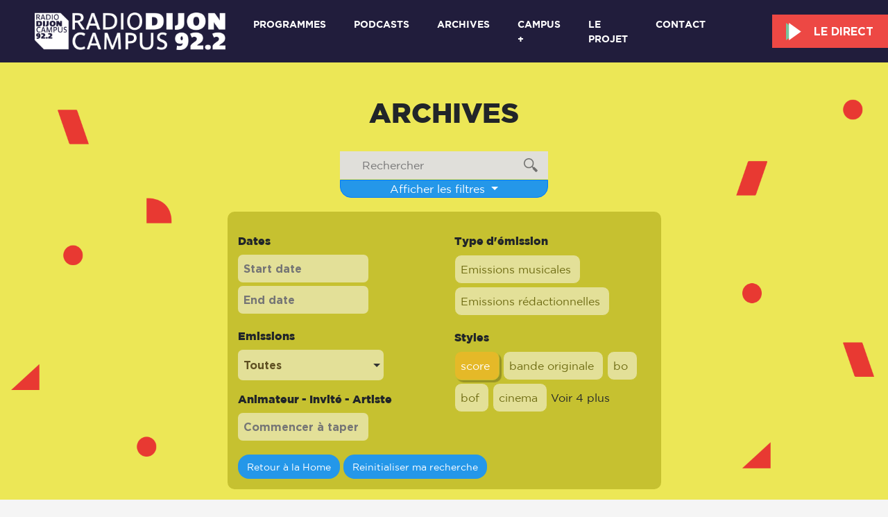

--- FILE ---
content_type: text/html; charset=UTF-8
request_url: https://archives.radiodijoncampus.com/sounds/?fwp_styles=score
body_size: 71549
content:
<!DOCTYPE html>
<html lang="fr-FR">
  <head>
     <!-- Global site tag (gtag.js) - Google Analytics -->
    <script async src="https://www.googletagmanager.com/gtag/js?id=UA-7079195-3"></script>

    <script>
        window.dataLayer = window.dataLayer || [];
        function gtag(){dataLayer.push(arguments);}
        gtag('js', new Date());

        gtag('config', 'UA-7079195-3');
    </script>

    <title>Les archives de radio campus &raquo;   Sons</title>
    <meta charset="UTF-8">
    <meta name="viewport" content="width=device-width, initial-scale=1, shrink-to-fit=no">

    <!-- Bootstrap CSS -->
    <link rel="stylesheet" href="https://maxcdn.bootstrapcdn.com/bootstrap/4.0.0-beta.2/css/bootstrap.min.css" integrity="sha384-PsH8R72JQ3SOdhVi3uxftmaW6Vc51MKb0q5P2rRUpPvrszuE4W1povHYgTpBfshb" crossorigin="anonymous">
    <link rel="stylesheet" href="https://archives.radiodijoncampus.com/wp-content/themes/RDC2018/style.css">
    <link rel="stylesheet" href="https://archives.radiodijoncampus.com/wp-content/themes/RDC2018/spacings.css">
    <script src="https://code.jquery.com/jquery-3.2.1.min.js" crossorigin="anonymous"></script>
	<meta name="msapplication-TileColor" content="#da532c">
	<meta name="theme-color" content="#ffffff">
	<script src="https://maxcdn.bootstrapcdn.com/bootstrap/4.0.0/js/bootstrap.min.js" integrity="sha384-JZR6Spejh4U02d8jOt6vLEHfe/JQGiRRSQQxSfFWpi1MquVdAyjUar5+76PVCmYl" crossorigin="anonymous"></script>
    <meta name='robots' content='max-image-preview:large' />
	<style>img:is([sizes="auto" i], [sizes^="auto," i]) { contain-intrinsic-size: 3000px 1500px }</style>
	<link rel="alternate" type="application/rss+xml" title="Les archives de radio campus &raquo; Flux pour Sons" href="https://archives.radiodijoncampus.com/sounds/feed/" />
<script type="text/javascript">
/* <![CDATA[ */
window._wpemojiSettings = {"baseUrl":"https:\/\/s.w.org\/images\/core\/emoji\/15.0.3\/72x72\/","ext":".png","svgUrl":"https:\/\/s.w.org\/images\/core\/emoji\/15.0.3\/svg\/","svgExt":".svg","source":{"concatemoji":"https:\/\/archives.radiodijoncampus.com\/wp-includes\/js\/wp-emoji-release.min.js?ver=6.7.4"}};
/*! This file is auto-generated */
!function(i,n){var o,s,e;function c(e){try{var t={supportTests:e,timestamp:(new Date).valueOf()};sessionStorage.setItem(o,JSON.stringify(t))}catch(e){}}function p(e,t,n){e.clearRect(0,0,e.canvas.width,e.canvas.height),e.fillText(t,0,0);var t=new Uint32Array(e.getImageData(0,0,e.canvas.width,e.canvas.height).data),r=(e.clearRect(0,0,e.canvas.width,e.canvas.height),e.fillText(n,0,0),new Uint32Array(e.getImageData(0,0,e.canvas.width,e.canvas.height).data));return t.every(function(e,t){return e===r[t]})}function u(e,t,n){switch(t){case"flag":return n(e,"\ud83c\udff3\ufe0f\u200d\u26a7\ufe0f","\ud83c\udff3\ufe0f\u200b\u26a7\ufe0f")?!1:!n(e,"\ud83c\uddfa\ud83c\uddf3","\ud83c\uddfa\u200b\ud83c\uddf3")&&!n(e,"\ud83c\udff4\udb40\udc67\udb40\udc62\udb40\udc65\udb40\udc6e\udb40\udc67\udb40\udc7f","\ud83c\udff4\u200b\udb40\udc67\u200b\udb40\udc62\u200b\udb40\udc65\u200b\udb40\udc6e\u200b\udb40\udc67\u200b\udb40\udc7f");case"emoji":return!n(e,"\ud83d\udc26\u200d\u2b1b","\ud83d\udc26\u200b\u2b1b")}return!1}function f(e,t,n){var r="undefined"!=typeof WorkerGlobalScope&&self instanceof WorkerGlobalScope?new OffscreenCanvas(300,150):i.createElement("canvas"),a=r.getContext("2d",{willReadFrequently:!0}),o=(a.textBaseline="top",a.font="600 32px Arial",{});return e.forEach(function(e){o[e]=t(a,e,n)}),o}function t(e){var t=i.createElement("script");t.src=e,t.defer=!0,i.head.appendChild(t)}"undefined"!=typeof Promise&&(o="wpEmojiSettingsSupports",s=["flag","emoji"],n.supports={everything:!0,everythingExceptFlag:!0},e=new Promise(function(e){i.addEventListener("DOMContentLoaded",e,{once:!0})}),new Promise(function(t){var n=function(){try{var e=JSON.parse(sessionStorage.getItem(o));if("object"==typeof e&&"number"==typeof e.timestamp&&(new Date).valueOf()<e.timestamp+604800&&"object"==typeof e.supportTests)return e.supportTests}catch(e){}return null}();if(!n){if("undefined"!=typeof Worker&&"undefined"!=typeof OffscreenCanvas&&"undefined"!=typeof URL&&URL.createObjectURL&&"undefined"!=typeof Blob)try{var e="postMessage("+f.toString()+"("+[JSON.stringify(s),u.toString(),p.toString()].join(",")+"));",r=new Blob([e],{type:"text/javascript"}),a=new Worker(URL.createObjectURL(r),{name:"wpTestEmojiSupports"});return void(a.onmessage=function(e){c(n=e.data),a.terminate(),t(n)})}catch(e){}c(n=f(s,u,p))}t(n)}).then(function(e){for(var t in e)n.supports[t]=e[t],n.supports.everything=n.supports.everything&&n.supports[t],"flag"!==t&&(n.supports.everythingExceptFlag=n.supports.everythingExceptFlag&&n.supports[t]);n.supports.everythingExceptFlag=n.supports.everythingExceptFlag&&!n.supports.flag,n.DOMReady=!1,n.readyCallback=function(){n.DOMReady=!0}}).then(function(){return e}).then(function(){var e;n.supports.everything||(n.readyCallback(),(e=n.source||{}).concatemoji?t(e.concatemoji):e.wpemoji&&e.twemoji&&(t(e.twemoji),t(e.wpemoji)))}))}((window,document),window._wpemojiSettings);
/* ]]> */
</script>
<link rel='stylesheet' id='formidable-css' href='https://archives.radiodijoncampus.com/wp-content/plugins/formidable/css/formidableforms.css?ver=471352' type='text/css' media='all' />
<style id='wp-emoji-styles-inline-css' type='text/css'>

	img.wp-smiley, img.emoji {
		display: inline !important;
		border: none !important;
		box-shadow: none !important;
		height: 1em !important;
		width: 1em !important;
		margin: 0 0.07em !important;
		vertical-align: -0.1em !important;
		background: none !important;
		padding: 0 !important;
	}
</style>
<link rel='stylesheet' id='wp-block-library-css' href='https://archives.radiodijoncampus.com/wp-includes/css/dist/block-library/style.min.css?ver=6.7.4' type='text/css' media='all' />
<style id='classic-theme-styles-inline-css' type='text/css'>
/*! This file is auto-generated */
.wp-block-button__link{color:#fff;background-color:#32373c;border-radius:9999px;box-shadow:none;text-decoration:none;padding:calc(.667em + 2px) calc(1.333em + 2px);font-size:1.125em}.wp-block-file__button{background:#32373c;color:#fff;text-decoration:none}
</style>
<style id='global-styles-inline-css' type='text/css'>
:root{--wp--preset--aspect-ratio--square: 1;--wp--preset--aspect-ratio--4-3: 4/3;--wp--preset--aspect-ratio--3-4: 3/4;--wp--preset--aspect-ratio--3-2: 3/2;--wp--preset--aspect-ratio--2-3: 2/3;--wp--preset--aspect-ratio--16-9: 16/9;--wp--preset--aspect-ratio--9-16: 9/16;--wp--preset--color--black: #000000;--wp--preset--color--cyan-bluish-gray: #abb8c3;--wp--preset--color--white: #ffffff;--wp--preset--color--pale-pink: #f78da7;--wp--preset--color--vivid-red: #cf2e2e;--wp--preset--color--luminous-vivid-orange: #ff6900;--wp--preset--color--luminous-vivid-amber: #fcb900;--wp--preset--color--light-green-cyan: #7bdcb5;--wp--preset--color--vivid-green-cyan: #00d084;--wp--preset--color--pale-cyan-blue: #8ed1fc;--wp--preset--color--vivid-cyan-blue: #0693e3;--wp--preset--color--vivid-purple: #9b51e0;--wp--preset--gradient--vivid-cyan-blue-to-vivid-purple: linear-gradient(135deg,rgba(6,147,227,1) 0%,rgb(155,81,224) 100%);--wp--preset--gradient--light-green-cyan-to-vivid-green-cyan: linear-gradient(135deg,rgb(122,220,180) 0%,rgb(0,208,130) 100%);--wp--preset--gradient--luminous-vivid-amber-to-luminous-vivid-orange: linear-gradient(135deg,rgba(252,185,0,1) 0%,rgba(255,105,0,1) 100%);--wp--preset--gradient--luminous-vivid-orange-to-vivid-red: linear-gradient(135deg,rgba(255,105,0,1) 0%,rgb(207,46,46) 100%);--wp--preset--gradient--very-light-gray-to-cyan-bluish-gray: linear-gradient(135deg,rgb(238,238,238) 0%,rgb(169,184,195) 100%);--wp--preset--gradient--cool-to-warm-spectrum: linear-gradient(135deg,rgb(74,234,220) 0%,rgb(151,120,209) 20%,rgb(207,42,186) 40%,rgb(238,44,130) 60%,rgb(251,105,98) 80%,rgb(254,248,76) 100%);--wp--preset--gradient--blush-light-purple: linear-gradient(135deg,rgb(255,206,236) 0%,rgb(152,150,240) 100%);--wp--preset--gradient--blush-bordeaux: linear-gradient(135deg,rgb(254,205,165) 0%,rgb(254,45,45) 50%,rgb(107,0,62) 100%);--wp--preset--gradient--luminous-dusk: linear-gradient(135deg,rgb(255,203,112) 0%,rgb(199,81,192) 50%,rgb(65,88,208) 100%);--wp--preset--gradient--pale-ocean: linear-gradient(135deg,rgb(255,245,203) 0%,rgb(182,227,212) 50%,rgb(51,167,181) 100%);--wp--preset--gradient--electric-grass: linear-gradient(135deg,rgb(202,248,128) 0%,rgb(113,206,126) 100%);--wp--preset--gradient--midnight: linear-gradient(135deg,rgb(2,3,129) 0%,rgb(40,116,252) 100%);--wp--preset--font-size--small: 13px;--wp--preset--font-size--medium: 20px;--wp--preset--font-size--large: 36px;--wp--preset--font-size--x-large: 42px;--wp--preset--spacing--20: 0.44rem;--wp--preset--spacing--30: 0.67rem;--wp--preset--spacing--40: 1rem;--wp--preset--spacing--50: 1.5rem;--wp--preset--spacing--60: 2.25rem;--wp--preset--spacing--70: 3.38rem;--wp--preset--spacing--80: 5.06rem;--wp--preset--shadow--natural: 6px 6px 9px rgba(0, 0, 0, 0.2);--wp--preset--shadow--deep: 12px 12px 50px rgba(0, 0, 0, 0.4);--wp--preset--shadow--sharp: 6px 6px 0px rgba(0, 0, 0, 0.2);--wp--preset--shadow--outlined: 6px 6px 0px -3px rgba(255, 255, 255, 1), 6px 6px rgba(0, 0, 0, 1);--wp--preset--shadow--crisp: 6px 6px 0px rgba(0, 0, 0, 1);}:where(.is-layout-flex){gap: 0.5em;}:where(.is-layout-grid){gap: 0.5em;}body .is-layout-flex{display: flex;}.is-layout-flex{flex-wrap: wrap;align-items: center;}.is-layout-flex > :is(*, div){margin: 0;}body .is-layout-grid{display: grid;}.is-layout-grid > :is(*, div){margin: 0;}:where(.wp-block-columns.is-layout-flex){gap: 2em;}:where(.wp-block-columns.is-layout-grid){gap: 2em;}:where(.wp-block-post-template.is-layout-flex){gap: 1.25em;}:where(.wp-block-post-template.is-layout-grid){gap: 1.25em;}.has-black-color{color: var(--wp--preset--color--black) !important;}.has-cyan-bluish-gray-color{color: var(--wp--preset--color--cyan-bluish-gray) !important;}.has-white-color{color: var(--wp--preset--color--white) !important;}.has-pale-pink-color{color: var(--wp--preset--color--pale-pink) !important;}.has-vivid-red-color{color: var(--wp--preset--color--vivid-red) !important;}.has-luminous-vivid-orange-color{color: var(--wp--preset--color--luminous-vivid-orange) !important;}.has-luminous-vivid-amber-color{color: var(--wp--preset--color--luminous-vivid-amber) !important;}.has-light-green-cyan-color{color: var(--wp--preset--color--light-green-cyan) !important;}.has-vivid-green-cyan-color{color: var(--wp--preset--color--vivid-green-cyan) !important;}.has-pale-cyan-blue-color{color: var(--wp--preset--color--pale-cyan-blue) !important;}.has-vivid-cyan-blue-color{color: var(--wp--preset--color--vivid-cyan-blue) !important;}.has-vivid-purple-color{color: var(--wp--preset--color--vivid-purple) !important;}.has-black-background-color{background-color: var(--wp--preset--color--black) !important;}.has-cyan-bluish-gray-background-color{background-color: var(--wp--preset--color--cyan-bluish-gray) !important;}.has-white-background-color{background-color: var(--wp--preset--color--white) !important;}.has-pale-pink-background-color{background-color: var(--wp--preset--color--pale-pink) !important;}.has-vivid-red-background-color{background-color: var(--wp--preset--color--vivid-red) !important;}.has-luminous-vivid-orange-background-color{background-color: var(--wp--preset--color--luminous-vivid-orange) !important;}.has-luminous-vivid-amber-background-color{background-color: var(--wp--preset--color--luminous-vivid-amber) !important;}.has-light-green-cyan-background-color{background-color: var(--wp--preset--color--light-green-cyan) !important;}.has-vivid-green-cyan-background-color{background-color: var(--wp--preset--color--vivid-green-cyan) !important;}.has-pale-cyan-blue-background-color{background-color: var(--wp--preset--color--pale-cyan-blue) !important;}.has-vivid-cyan-blue-background-color{background-color: var(--wp--preset--color--vivid-cyan-blue) !important;}.has-vivid-purple-background-color{background-color: var(--wp--preset--color--vivid-purple) !important;}.has-black-border-color{border-color: var(--wp--preset--color--black) !important;}.has-cyan-bluish-gray-border-color{border-color: var(--wp--preset--color--cyan-bluish-gray) !important;}.has-white-border-color{border-color: var(--wp--preset--color--white) !important;}.has-pale-pink-border-color{border-color: var(--wp--preset--color--pale-pink) !important;}.has-vivid-red-border-color{border-color: var(--wp--preset--color--vivid-red) !important;}.has-luminous-vivid-orange-border-color{border-color: var(--wp--preset--color--luminous-vivid-orange) !important;}.has-luminous-vivid-amber-border-color{border-color: var(--wp--preset--color--luminous-vivid-amber) !important;}.has-light-green-cyan-border-color{border-color: var(--wp--preset--color--light-green-cyan) !important;}.has-vivid-green-cyan-border-color{border-color: var(--wp--preset--color--vivid-green-cyan) !important;}.has-pale-cyan-blue-border-color{border-color: var(--wp--preset--color--pale-cyan-blue) !important;}.has-vivid-cyan-blue-border-color{border-color: var(--wp--preset--color--vivid-cyan-blue) !important;}.has-vivid-purple-border-color{border-color: var(--wp--preset--color--vivid-purple) !important;}.has-vivid-cyan-blue-to-vivid-purple-gradient-background{background: var(--wp--preset--gradient--vivid-cyan-blue-to-vivid-purple) !important;}.has-light-green-cyan-to-vivid-green-cyan-gradient-background{background: var(--wp--preset--gradient--light-green-cyan-to-vivid-green-cyan) !important;}.has-luminous-vivid-amber-to-luminous-vivid-orange-gradient-background{background: var(--wp--preset--gradient--luminous-vivid-amber-to-luminous-vivid-orange) !important;}.has-luminous-vivid-orange-to-vivid-red-gradient-background{background: var(--wp--preset--gradient--luminous-vivid-orange-to-vivid-red) !important;}.has-very-light-gray-to-cyan-bluish-gray-gradient-background{background: var(--wp--preset--gradient--very-light-gray-to-cyan-bluish-gray) !important;}.has-cool-to-warm-spectrum-gradient-background{background: var(--wp--preset--gradient--cool-to-warm-spectrum) !important;}.has-blush-light-purple-gradient-background{background: var(--wp--preset--gradient--blush-light-purple) !important;}.has-blush-bordeaux-gradient-background{background: var(--wp--preset--gradient--blush-bordeaux) !important;}.has-luminous-dusk-gradient-background{background: var(--wp--preset--gradient--luminous-dusk) !important;}.has-pale-ocean-gradient-background{background: var(--wp--preset--gradient--pale-ocean) !important;}.has-electric-grass-gradient-background{background: var(--wp--preset--gradient--electric-grass) !important;}.has-midnight-gradient-background{background: var(--wp--preset--gradient--midnight) !important;}.has-small-font-size{font-size: var(--wp--preset--font-size--small) !important;}.has-medium-font-size{font-size: var(--wp--preset--font-size--medium) !important;}.has-large-font-size{font-size: var(--wp--preset--font-size--large) !important;}.has-x-large-font-size{font-size: var(--wp--preset--font-size--x-large) !important;}
:where(.wp-block-post-template.is-layout-flex){gap: 1.25em;}:where(.wp-block-post-template.is-layout-grid){gap: 1.25em;}
:where(.wp-block-columns.is-layout-flex){gap: 2em;}:where(.wp-block-columns.is-layout-grid){gap: 2em;}
:root :where(.wp-block-pullquote){font-size: 1.5em;line-height: 1.6;}
</style>
<link rel='stylesheet' id='afr-css-css' href='https://archives.radiodijoncampus.com/wp-content/plugins/autocomplete-for-relevanssi/afr.min.css?ver=6.7.4' type='text/css' media='all' />
<link rel='stylesheet' id='campus-archive-builder-css-css' href='https://archives.radiodijoncampus.com/wp-content/plugins/campus-archive-builder/assets/campus-archive-builder.css?ver=6.7.4' type='text/css' media='all' />
<link rel='stylesheet' id='base-css' href='https://archives.radiodijoncampus.com/wp-content/themes/RDC2018/base.css?ver=6.7.4' type='text/css' media='all' />
<link rel='stylesheet' id='header-footer-css' href='https://archives.radiodijoncampus.com/wp-content/themes/RDC2018/header-footer.css?ver=6.7.4' type='text/css' media='all' />
<script type="text/javascript" src="https://archives.radiodijoncampus.com/wp-content/plugins/autocomplete-for-relevanssi/awesomplete-gh-pages/awesomplete.js?ver=0.1" id="afr-js-js"></script>
<script type="text/javascript" src="https://archives.radiodijoncampus.com/wp-includes/js/jquery/jquery.min.js?ver=3.7.1" id="jquery-core-js"></script>
<script type="text/javascript" src="https://archives.radiodijoncampus.com/wp-includes/js/jquery/jquery-migrate.min.js?ver=3.4.1" id="jquery-migrate-js"></script>
<script type="text/javascript" id="campus-archive-builder-js-js-extra">
/* <![CDATA[ */
var campusConfig = {"siteurl":"https:\/\/archives.radiodijoncampus.com"};
/* ]]> */
</script>
<script type="text/javascript" src="https://archives.radiodijoncampus.com/wp-content/plugins/campus-archive-builder/assets/campus-archive-builder.js?ver=6.7.4" id="campus-archive-builder-js-js"></script>
<script type="text/javascript" src="https://archives.radiodijoncampus.com/wp-content/themes/RDC2018/commons.js?ver=6.7.4" id="commons-js"></script>
<script type="text/javascript" src="https://archives.radiodijoncampus.com/wp-content/themes/RDC2018/header-footer.js?ver=6.7.4" id="header-footer-js"></script>
<link rel="https://api.w.org/" href="https://archives.radiodijoncampus.com/wp-json/" /><link rel="EditURI" type="application/rsd+xml" title="RSD" href="https://archives.radiodijoncampus.com/xmlrpc.php?rsd" />
<meta name="generator" content="WordPress 6.7.4" />
<script>document.documentElement.className += " js";</script>
</head>

<body data-rsssl=1 data-spy="scroll" data-target="#navbar-content" data-offset="80" class="archive post-type-archive post-type-archive-sounds" >


<div id="page" class="site">

	<header id="masthead" class="site-header">

		<div class="site-branding">
			<div class="logo-big">
				<img src="https://archives.radiodijoncampus.com/wp-content/themes/RDC2018/assets/images/logo-campus-white.png" alt="logo-radio-dijon-campus">
			</div>
			<div class="logo-small">
				<img src="https://archives.radiodijoncampus.com/wp-content/themes/RDC2018/assets/images/logo-campus-white-small.png" alt="logo-radio-dijon-campus">
			</div>
			<a class="full-size-link" href="https://radiodijoncampus.com"></a>
		</div><!-- .site-branding -->

		<nav id="site-navigation" class="main-navigation">
			<span class="menu-toggle" aria-controls="primary-menu" aria-expanded="false">
				<div class="burger-menu">
					<span class="item-burger-menu"></span>
					<span class="item-burger-menu"></span>
					<span class="item-burger-menu"></span>
				</div>
			</span>
			
			<div class="menu-accueil-menu-container"><ul id="navbar-content" class="menu"><li id="menu-item-7319" class="menu-item menu-item-type-custom menu-item-object-custom menu-item-7319"><a href="https://radiodijoncampus.com/programmes">Programmes</a></li>
<li id="menu-item-7320" class="menu-item menu-item-type-custom menu-item-object-custom menu-item-7320"><a href="https://radiodijoncampus.com/podcast">Podcasts</a></li>
<li id="menu-item-7321" class="menu-item menu-item-type-custom menu-item-object-custom menu-item-7321"><a href="https://archives.radiodijoncampus.com/sounds/">Archives</a></li>
<li id="menu-item-7322" class="menu-item menu-item-type-custom menu-item-object-custom menu-item-7322"><a href="https://radiodijoncampus.com/campus/">Campus +</a></li>
<li id="menu-item-2451" class="menu-item menu-item-type-custom menu-item-object-custom menu-item-2451"><a href="https://radiodijoncampus.com/le-projet/">Le projet</a></li>
<li id="menu-item-2454" class="menu-item menu-item-type-custom menu-item-object-custom menu-item-2454"><a href="http://radiodijoncampus.com/contact">Contact</a></li>
</ul></div>
		</nav><!-- #site-navigation -->

		<span class="button-direct">
			<div class="button-infos">
				<img src="https://archives.radiodijoncampus.com/wp-content/themes/RDC2018/assets/images/icon-play.svg" class="icon-play">
				<span>Le direct</span>
				<a class="full-size-link" href=""></a>
			</div>
			<span class="shadow-hover"></span>
		</span>
	</header><!-- #masthead -->

<div class="wrap">
    <div class="page-home-archives">
        <div class="archive-search-bar container-fluid">
            <div id="toppage" class="row no-gutters">
                <div class="col-md-3"></div>
                <div class="search-bar col-sm-12 col-md-6 text-center">
                    <h1>Archives</h1>
                    <div class="full-text-search">
                    <div class="facetwp-facet facetwp-facet-recherche_full_text facetwp-type-search" data-name="recherche_full_text" data-type="search"></div>                                                <button class="btn btn-primary facets-button-open dropdown-toggle" type="button" data-toggle="collapse" data-target="#search-facets" aria-expanded="false" aria-controls="searchFacets">
                            <span>Afficher les filtres</span><span class="caret"></span>
                        </button>
                    </div>
                    <div id="search-facets" class="search-facets collapse text-left">
                        <div class="row">
                            <div class="col-md-6">
                                <div class="date-filter filter">
                                    <label>Dates</label>
                                    <div class="facetwp-facet facetwp-facet-dates facetwp-type-date_range" data-name="dates" data-type="date_range"></div>                                </div>
                                <div class="emissions-filter filter">
                                    <label>Emissions</label>
                                    <div class="facetwp-facet facetwp-facet-emissions facetwp-type-fselect" data-name="emissions" data-type="fselect"></div>                                </div>
                                <div class="personnes-filter filter">
                                    <label>Animateur - Invité - Artiste</label>
                                    <div class="facetwp-facet facetwp-facet-personnes facetwp-type-autocomplete" data-name="personnes" data-type="autocomplete"></div>                                </div>
                            </div>
                            <div class="col-md-6">
                                <div class="type-emission-filter filter">
                                    <label>Type d'émission</label>
                                    <div class="facetwp-facet facetwp-facet-type_emission facetwp-type-checkboxes" data-name="type_emission" data-type="checkboxes"></div>                                </div>
                                <div class="styles filter filter">
                                    <label>Styles</label>
                                    <div class="facetwp-facet facetwp-facet-styles facetwp-type-checkboxes" data-name="styles" data-type="checkboxes"></div>                                </div>
                            </div>
                        </div>
                        <div class="row facets-buttons">
                            <div class="col-md-12 ">
                                <a class="btn btn-classic btn-reset-facet" href="https://archives.radiodijoncampus.com/sounds">Retour à la Home</a>
                                <button class="btn btn-classic btn-reset-facet" onclick="FWP.reset()">Reinitialiser ma recherche</button>
                            </div>
                        </div>
                    </div>
                </div>
                <div class="col-md-3"></div>
                <div class="navig-bottom">
                    <a href="#archive-best-viewed-sounds"><i class="arrow down"></i></a>
                </div>
            </div>
        </div>
        <div id="archive-best-viewed-sounds" class="archive-best-viewed-sounds container-fluid result-hidden">
            <div class="container">
                <div class="row">
                    <div class="col-md-12">
                        <h3><span class="title-icon"><img src="https://archives.radiodijoncampus.com/wp-content/plugins/campus-archive-builder/assets/images/icon-sound-best.png" alt=""></span>&nbsp;Archive à succès</h3>
                    </div>
                </div>

                                                

                <div class="row">
                                            <div class="sound col-sm-12 col-md-6 col-lg-4" data-post-id="1915">
                            <div class="sound-container d-flex flex-row justify-content-start">
                                <div class="icon-media-type">
                                    <img src="https://archives.radiodijoncampus.com/wp-content/uploads/2019/07/itw-icon.png" alt="" data-toggle="tooltip" data-placement="top" title="Interviews">
                                </div>
                                <div class="sound-content">
                                    <h5 class="align-top" title="en savoir +"><a href="https://archives.radiodijoncampus.com/sounds/interview-de-daft-punk/">Interview de Daft Punk</a></h5>
                                    <div class="infos-son clearfix"><span class="date-rea">11/05/1996</span><span class="nb-ecoutes">5383 écoute(s) </span></div>
                                    <div class="duree clearfix">
                                        <div class="player-progress-bar">
                                            <span class="icon-time"><img src="https://archives.radiodijoncampus.com/wp-content/plugins/campus-archive-builder/assets/images/time.svg"></span>&nbsp;<progress min="0" max="100" value="0"></progress>
                                        </div>
                                        <div class="time">
                                            <span class="release-time">00:00</span>
                                            <span class="total-time">10:32</span>
                                        </div>
                                    </div>
                                </div>
                                <div class="sound-player">
                                    <audio src="https://archives.radiodijoncampus.com/wp-content/uploads/2019/06/ITW_Daft_Punk_1996.mp3" class="mejs__player" type="audio/mpeg"></audio>
                                    <a class='button audio play'><span></span></a>
                                </div>
                                <!--<a href=""><img src="https://archives.radiodijoncampus.com/wp-content/plugins/campus-archive-builder/assets/images/open_new_tab.png" alt=""></a>-->
                            </div>
                        </div>
                                            <div class="sound col-sm-12 col-md-6 col-lg-4" data-post-id="1009">
                            <div class="sound-container d-flex flex-row justify-content-start">
                                <div class="icon-media-type">
                                    <img src="https://archives.radiodijoncampus.com/wp-content/uploads/2019/07/emissions-icon.png" alt="" data-toggle="tooltip" data-placement="top" title="Emissions rédactionnelles">
                                </div>
                                <div class="sound-content">
                                    <h5 class="align-top" title="en savoir +"><a href="https://archives.radiodijoncampus.com/sounds/interview-de-radiohead/">Interview de Radiohead</a></h5>
                                    <div class="infos-son clearfix"><span class="date-rea">13/11/1995</span><span class="nb-ecoutes">4308 écoute(s) </span></div>
                                    <div class="duree clearfix">
                                        <div class="player-progress-bar">
                                            <span class="icon-time"><img src="https://archives.radiodijoncampus.com/wp-content/plugins/campus-archive-builder/assets/images/time.svg"></span>&nbsp;<progress min="0" max="100" value="0"></progress>
                                        </div>
                                        <div class="time">
                                            <span class="release-time">00:00</span>
                                            <span class="total-time">31:58</span>
                                        </div>
                                    </div>
                                </div>
                                <div class="sound-player">
                                    <audio src="https://archives.radiodijoncampus.com/wp-content/uploads/2019/06/intw-Radiohead.mp3" class="mejs__player" type="audio/mpeg"></audio>
                                    <a class='button audio play'><span></span></a>
                                </div>
                                <!--<a href=""><img src="https://archives.radiodijoncampus.com/wp-content/plugins/campus-archive-builder/assets/images/open_new_tab.png" alt=""></a>-->
                            </div>
                        </div>
                                            <div class="sound col-sm-12 col-md-6 col-lg-4" data-post-id="2572">
                            <div class="sound-container d-flex flex-row justify-content-start">
                                <div class="icon-media-type">
                                    <img src="https://archives.radiodijoncampus.com/wp-content/uploads/2019/07/lives-icon.png" alt="" data-toggle="tooltip" data-placement="top" title="Lives">
                                </div>
                                <div class="sound-content">
                                    <h5 class="align-top" title="en savoir +"><a href="https://archives.radiodijoncampus.com/sounds/feu-chatterton-a-generiq/">Feu! Chatterton à GéNéRiQ</a></h5>
                                    <div class="infos-son clearfix"><span class="date-rea">12/02/2015</span><span class="nb-ecoutes">3509 écoute(s) </span></div>
                                    <div class="duree clearfix">
                                        <div class="player-progress-bar">
                                            <span class="icon-time"><img src="https://archives.radiodijoncampus.com/wp-content/plugins/campus-archive-builder/assets/images/time.svg"></span>&nbsp;<progress min="0" max="100" value="0"></progress>
                                        </div>
                                        <div class="time">
                                            <span class="release-time">00:00</span>
                                            <span class="total-time">43:27</span>
                                        </div>
                                    </div>
                                </div>
                                <div class="sound-player">
                                    <audio src="https://archives.radiodijoncampus.com/wp-content/uploads/2019/11/Live_Generiq_2015_Feu_chatterton_OK.mp3" class="mejs__player" type="audio/mpeg"></audio>
                                    <a class='button audio play'><span></span></a>
                                </div>
                                <!--<a href=""><img src="https://archives.radiodijoncampus.com/wp-content/plugins/campus-archive-builder/assets/images/open_new_tab.png" alt=""></a>-->
                            </div>
                        </div>
                                    </div>
            </div>
        </div>
        <div id="archive-sounds-selection" class="archive-sounds-selection container-fluid result-hidden">
            <div class="container">
                <div class="row">
                    <div class="col-md-12">
                        <h3><span class="title-icon"><img src=https://archives.radiodijoncampus.com/wp-content/plugins/campus-archive-builder/assets/images/icon-sound-love.png" alt=""></span>&nbsp;Sélection de la semaine</h3>
                    </div>
                </div>
                <div class="row">
                                                <div class="sound col-sm-12 col-md-6 col-lg-4" data-post-id="8354">
                                <div class="sound-container d-flex flex-row justify-content-start">
                                <div class="icon-media-type">
                                    <img src="https://archives.radiodijoncampus.com/wp-content/uploads/2019/07/lives-icon.png" alt="">
                                </div>
                                <div class="sound-content">
                                    <h5 class="align-top" title="en savoir +"><a href="https://archives.radiodijoncampus.com/sounds/king-cau-en-live-a-latheneum/">King Cau en Live à l'Atheneum</a></h5>
                                    <div class="infos-son clearfix"><span class="date-rea">10/04/2025</span><span class="nb-ecoutes">255 écoute(s) </span></div>
                                    <div class="duree clearfix">
                                        <div class="player-progress-bar">
                                            <span class="icon-time"><img src="https://archives.radiodijoncampus.com/wp-content/plugins/campus-archive-builder/assets/images/time.svg"></span>&nbsp;<progress min="0" max="100" value="0"></progress>
                                        </div>
                                        <div class="time">
                                            <span class="release-time">00:00</span>
                                            <span class="total-time">36:15</span>
                                        </div>
                                    </div>
                                </div>
                                <div class="sound-player">
                                    <audio src="https://archives.radiodijoncampus.com/wp-content/uploads/2025/06/AT-King-cau-25-04-10.mp3" class="mejs__player" type="audio/mpeg"></audio>
                                    <a class='button audio play'><span></span></a>
                                </div>
                            </div>
                            </div>
                                                <div class="sound col-sm-12 col-md-6 col-lg-4" data-post-id="8338">
                                <div class="sound-container d-flex flex-row justify-content-start">
                                <div class="icon-media-type">
                                    <img src="https://archives.radiodijoncampus.com/wp-content/uploads/2019/07/lives-icon.png" alt="">
                                </div>
                                <div class="sound-content">
                                    <h5 class="align-top" title="en savoir +"><a href="https://archives.radiodijoncampus.com/sounds/swaayve-en-live-avec-owl-cypher/">Swaayve en Live avec Owl Cypher</a></h5>
                                    <div class="infos-son clearfix"><span class="date-rea">12/12/2024</span><span class="nb-ecoutes">246 écoute(s) </span></div>
                                    <div class="duree clearfix">
                                        <div class="player-progress-bar">
                                            <span class="icon-time"><img src="https://archives.radiodijoncampus.com/wp-content/plugins/campus-archive-builder/assets/images/time.svg"></span>&nbsp;<progress min="0" max="100" value="0"></progress>
                                        </div>
                                        <div class="time">
                                            <span class="release-time">00:00</span>
                                            <span class="total-time">30:58</span>
                                        </div>
                                    </div>
                                </div>
                                <div class="sound-player">
                                    <audio src="https://archives.radiodijoncampus.com/wp-content/uploads/2025/06/AT-Owl-cypher_Swaayve-24-12-12.mp3" class="mejs__player" type="audio/mpeg"></audio>
                                    <a class='button audio play'><span></span></a>
                                </div>
                            </div>
                            </div>
                                                <div class="sound col-sm-12 col-md-6 col-lg-4" data-post-id="3465">
                                <div class="sound-container d-flex flex-row justify-content-start">
                                <div class="icon-media-type">
                                    <img src="https://archives.radiodijoncampus.com/wp-content/uploads/2019/07/emissions-icon.png" alt="">
                                </div>
                                <div class="sound-content">
                                    <h5 class="align-top" title="en savoir +"><a href="https://archives.radiodijoncampus.com/sounds/entretiens-avec-ginette-kolinka-et-isabelle-choko/">Entretiens avec Ginette Kolinka et Is...</a></h5>
                                    <div class="infos-son clearfix"><span class="date-rea">19/05/2004</span><span class="nb-ecoutes">1412 écoute(s) </span></div>
                                    <div class="duree clearfix">
                                        <div class="player-progress-bar">
                                            <span class="icon-time"><img src="https://archives.radiodijoncampus.com/wp-content/plugins/campus-archive-builder/assets/images/time.svg"></span>&nbsp;<progress min="0" max="100" value="0"></progress>
                                        </div>
                                        <div class="time">
                                            <span class="release-time">00:00</span>
                                            <span class="total-time">16:50</span>
                                        </div>
                                    </div>
                                </div>
                                <div class="sound-player">
                                    <audio src="https://archives.radiodijoncampus.com/wp-content/uploads/2020/01/birkenhau.mp3" class="mejs__player" type="audio/mpeg"></audio>
                                    <a class='button audio play'><span></span></a>
                                </div>
                            </div>
                            </div>
                                    </div>
            </div>
        </div>
        <div id="archive-random-sounds" class="archive-random-sounds container-fluid result-hidden">
            <div class="container">
                <div class="row">
                    <div class="col-md-12">
                        <h3><span class="title-icon"><img src="https://archives.radiodijoncampus.com/wp-content/plugins/campus-archive-builder/assets/images/icon-sound-random.png" alt=""></span>&nbsp;Archive surprise</h3>
                    </div>
                </div>
                <div class="row">
                    <div class="col-md-12"></div>
                                                            <div class="sound col-md-12" data-post-id="1259">
                        <div class="sound-container d-flex flex-row justify-content-start">
                            <div class="icon-media-type">
                                <img src="https://archives.radiodijoncampus.com/wp-content/uploads/2019/07/chroniques-icon.png" alt="">
                            </div>
                            <div class="sound-content">
                                <h5 class="align-top" title="en savoir +"><a href="https://archives.radiodijoncampus.com/sounds/ba-le-cellier-2-sur-5/">BA - Le Cellier - 2 sur 5</a></h5>
                                <div class="infos-son clearfix"><span class="date-rea">01/09/1998</span><span class="nb-ecoutes">949 écoute(s) </span></div>
                                <div class="duree clearfix">
                                    <div class="player-progress-bar">
                                        <span class="icon-time"><img src="https://archives.radiodijoncampus.com/wp-content/plugins/campus-archive-builder/assets/images/time.svg"></span>&nbsp;<progress min="0" max="100" value="0"></progress>
                                    </div>
                                    <div class="time">
                                        <span class="release-time">00:00</span>
                                        <span class="total-time"></span>
                                    </div>
                                </div>
                            </div>
                            <div class="sound-player">
                                <audio src="https://archives.radiodijoncampus.com/wp-content/uploads/2019/06/BA-Le-Cellier-2-sur-5.mp3" class="mejs__player" type="audio/mpeg"></audio>
                                <a class='button audio play'><span></span></a>
                            </div>
                        </div>
                    </div>
                                        <div class="col-md-4"></div>
                </div>
            </div>
        </div>
        <div id="archive-categories" class="archive-categories container-fluid result-hidden">
            <div class="row no-gutters ">
                <a href="https://archives.radiodijoncampus.com/sounds/?fwp_type_emission=interviews" class="archive-categorie interviews col-sm-12 col-md-6 col-lg-3">
                    <span class="categorie-icon"></span>
                    <h2 class="text-center">Interviews</h2>
                </a>
                <a href="https://archives.radiodijoncampus.com/sounds/?fwp_type_emission=chroniques" class="archive-categorie chroniques col-sm-12 col-md-6 col-lg-3">
                    <span class="categorie-icon"></span>
                    <h2 class="text-center">Chroniques</h2>
                </a>
                <a href="https://archives.radiodijoncampus.com/sounds/?fwp_type_emission=emissions-redactionnelles" class="archive-categorie emissions col-sm-12 col-md-6 col-lg-3">
                    <span class="categorie-icon"></span>
                    <h2 class="text-center">Emissions</h2>
                </a>
                <a href="https://archives.radiodijoncampus.com/sounds/?fwp_type_emission=lives" class="archive-categorie lives col-sm-12 col-md-6 col-lg-3">
                    <span class="categorie-icon"></span>
                    <h2 class="text-center">Lives</h2>
                </a>
            </div>
        </div>
        <div class="container pagination-container">
            <div class="row pagination">
                <div class="col-md-6 text-left">Filtres
                    <div class="facetwp-selections"></div>                </div>
                <div class="col-md-6 text-right num-results">
                    Nombre de résultats : <div class="facetwp-counts"></div>                    &nbsp;<div class="facetwp-sort"></div>                </div>
            </div>
        </div>
        <div class="facetwp-template result-show container results">

            <div class="row">
                <!--fwp-loop-->
                                <div class="col-xs-12 col-sm-12 col-md-6 col-lg-4 result">
                                    <div class="sound-title clearfix">
                                        <img class="icon-media-type" src="https://archives.radiodijoncampus.com/wp-content/uploads/2019/07/emissions-icon.png" alt="">
                                        <h2>
                                            <a href="https://archives.radiodijoncampus.com/sounds/la-1ere/">La 1ère</a></h2>
                                        </h2>
                                    </div>
                                    <h5>
                                                                                    Diffusée le 01/01/1999                                                                                            dans <a class="emission" href="https://archives.radiodijoncampus.com/sounds?fwp_emissions=beep-beep">Beep Beep</a>
                                                                                                                        </h5>
                                    <div class="participants">
                                                                                
                                                                                

                                                                                                                    </div>
                                    <div class="artiste">
                                                                                                                    </div>
                                    <div class="lieu">
                                                                                                                                                                                                    </div>
                                    <div class="event">
                                                                                                                                                                                                    </div>
                                                                                                                        <a href="https://archives.radiodijoncampus.com/sounds/?fwp_styles=easy-listening"><span class="badge badge-secondary badge-style">Easy listening</span></a>
                                                                                            <a href="https://archives.radiodijoncampus.com/sounds/?fwp_styles=bande-originale"><span class="badge badge-secondary badge-style">bande originale</span></a>
                                                                                            <a href="https://archives.radiodijoncampus.com/sounds/?fwp_styles=score"><span class="badge badge-secondary badge-style">score</span></a>
                                                                                            <a href="https://archives.radiodijoncampus.com/sounds/?fwp_styles=exotica"><span class="badge badge-secondary badge-style">exotica</span></a>
                                                                                <div class="player">
                                        <div class="sound" data-post-id="1735">
                                            <div class="sound-container d-flex flex-row justify-content-start">
                                                <div class="sound-player">
                                                    <audio src="https://archives.radiodijoncampus.com/wp-content/uploads/2019/06/emission-BEEP-BEEP-1999.mp3" class="mejs__player" type="audio/mpeg"></audio>
                                                    <a class='button audio play'><span></span></a>
                                                </div>
                                                <div class="sound-content">
                                                    <!--<h5 class="align-top" data-toggle="tooltip" data-placement="top" title="en savoir +"><a href="https://archives.radiodijoncampus.com/sounds/la-1ere/">La 1ère</a></h5>-->
                                                    <div class="infos-son clearfix"><span class="date-rea">01/01/1999</span><span class="nb-ecoutes">1055 écoute(s) </span></div>
                                                    <div class="duree clearfix">
                                                        <div class="player-progress-bar">
                                                            <span class="icon-time"><img src="https://archives.radiodijoncampus.com/wp-content/plugins/campus-archive-builder/assets/images/time.svg"></span>&nbsp;<progress min="0" max="100" value="0"></progress>
                                                        </div>
                                                        <div class="time">
                                                            <span class="release-time">00:00</span>
                                                            <span class="total-time">17:43</span>
                                                        </div>
                                                    </div>
                                                </div>
                                            </div>
                                        </div>
                                    </div>
                                                                    </div>

                                                            <div class="col-xs-12 col-sm-12 col-md-6 col-lg-4 result">
                                    <div class="sound-title clearfix">
                                        <img class="icon-media-type" src="https://archives.radiodijoncampus.com/wp-content/uploads/2019/07/emissions-icon.png" alt="">
                                        <h2>
                                            <a href="https://archives.radiodijoncampus.com/sounds/part-1/">part 1</a></h2>
                                        </h2>
                                    </div>
                                    <h5>
                                                                                    Diffusée le 01/01/2002                                                                                            dans <a class="emission" href="https://archives.radiodijoncampus.com/sounds?fwp_emissions=soundtrack-massive">Soundtrack Massive</a>
                                                                                                                        </h5>
                                    <div class="participants">
                                                                                <strong>Animé(e) par </strong><a href="https://archives.radiodijoncampus.com/sounds/?fwp_personnes=Cedric Mousselle">Cedric Mousselle</a>&nbsp;
                                                                                

                                                                                                                    </div>
                                    <div class="artiste">
                                                                                                                    </div>
                                    <div class="lieu">
                                                                                                                                                                                                    </div>
                                    <div class="event">
                                                                                                                                                                                                    </div>
                                                                                                                        <a href="https://archives.radiodijoncampus.com/sounds/?fwp_styles=score"><span class="badge badge-secondary badge-style">score</span></a>
                                                                                            <a href="https://archives.radiodijoncampus.com/sounds/?fwp_styles=bo"><span class="badge badge-secondary badge-style">bo</span></a>
                                                                                            <a href="https://archives.radiodijoncampus.com/sounds/?fwp_styles=bof"><span class="badge badge-secondary badge-style">bof</span></a>
                                                                                            <a href="https://archives.radiodijoncampus.com/sounds/?fwp_styles=cinema"><span class="badge badge-secondary badge-style">cinema</span></a>
                                                                                <div class="player">
                                        <div class="sound" data-post-id="1766">
                                            <div class="sound-container d-flex flex-row justify-content-start">
                                                <div class="sound-player">
                                                    <audio src="https://archives.radiodijoncampus.com/wp-content/uploads/2019/06/emission-spe-SOUNDTRACK-cedric-mousselle.mp3" class="mejs__player" type="audio/mpeg"></audio>
                                                    <a class='button audio play'><span></span></a>
                                                </div>
                                                <div class="sound-content">
                                                    <!--<h5 class="align-top" data-toggle="tooltip" data-placement="top" title="en savoir +"><a href="https://archives.radiodijoncampus.com/sounds/part-1/">part 1</a></h5>-->
                                                    <div class="infos-son clearfix"><span class="date-rea">01/01/2002</span><span class="nb-ecoutes">954 écoute(s) </span></div>
                                                    <div class="duree clearfix">
                                                        <div class="player-progress-bar">
                                                            <span class="icon-time"><img src="https://archives.radiodijoncampus.com/wp-content/plugins/campus-archive-builder/assets/images/time.svg"></span>&nbsp;<progress min="0" max="100" value="0"></progress>
                                                        </div>
                                                        <div class="time">
                                                            <span class="release-time">00:00</span>
                                                            <span class="total-time">1:01:49</span>
                                                        </div>
                                                    </div>
                                                </div>
                                            </div>
                                        </div>
                                    </div>
                                                                    </div>

                                                            <div class="col-xs-12 col-sm-12 col-md-6 col-lg-4 result">
                                    <div class="sound-title clearfix">
                                        <img class="icon-media-type" src="https://archives.radiodijoncampus.com/wp-content/uploads/2019/07/emissions-icon.png" alt="">
                                        <h2>
                                            <a href="https://archives.radiodijoncampus.com/sounds/intw-en-direct-de-la-vapeur-avec-fred-pallem/">Direct avec Fred Pallem</a></h2>
                                        </h2>
                                    </div>
                                    <h5>
                                                                                    Diffusée le 28/09/2012                                                                                            dans <a class="emission" href="https://archives.radiodijoncampus.com/sounds?fwp_emissions=directs-campus">Directs Campus</a>
                                                                                                                        </h5>
                                    <div class="participants">
                                                                                <strong>Animé(e) par </strong><a href="https://archives.radiodijoncampus.com/sounds/?fwp_personnes=Antoine Gauthier">Antoine Gauthier</a>&nbsp;<a href="https://archives.radiodijoncampus.com/sounds/?fwp_personnes=Mr Choubi">Mr Choubi</a>&nbsp;
                                                                                <strong> avec </strong><a href="https://archives.radiodijoncampus.com/sounds/?fwp_personnes=Fred Pallem">Fred Pallem</a>&nbsp;

                                                                                <strong> réalisé par </strong><a href="https://archives.radiodijoncampus.com/sounds/?fwp_personnes=Julien Grandemange">Julien Grandemange</a>&nbsp;                                    </div>
                                    <div class="artiste">
                                                                                                                    </div>
                                    <div class="lieu">
                                                                                                                        <div><strong>Lieu : </strong><a href="https://archives.radiodijoncampus.com/sounds/?fwp_recherche_full_text=%22Hotel+de+Vog%C3%BCe%22">Hotel de Vogüe</a></div>                                                                            </div>
                                    <div class="event">
                                                                                                                                                                <div><strong>Festival : </strong><a href="https://archives.radiodijoncampus.com/sounds/?fwp_recherche_full_text=%22Tribu+Festival%22">Tribu Festival</a></div>                                    </div>
                                                                                                                        <a href="https://archives.radiodijoncampus.com/sounds/?fwp_styles=library-music"><span class="badge badge-secondary badge-style">library music</span></a>
                                                                                            <a href="https://archives.radiodijoncampus.com/sounds/?fwp_styles=score"><span class="badge badge-secondary badge-style">score</span></a>
                                                                                            <a href="https://archives.radiodijoncampus.com/sounds/?fwp_styles=musique-de-film"><span class="badge badge-secondary badge-style">musique de film</span></a>
                                                                                <div class="player">
                                        <div class="sound" data-post-id="4183">
                                            <div class="sound-container d-flex flex-row justify-content-start">
                                                <div class="sound-player">
                                                    <audio src="https://archives.radiodijoncampus.com/wp-content/uploads/2020/03/At_the_control_2012-09-28.mp3" class="mejs__player" type="audio/mpeg"></audio>
                                                    <a class='button audio play'><span></span></a>
                                                </div>
                                                <div class="sound-content">
                                                    <!--<h5 class="align-top" data-toggle="tooltip" data-placement="top" title="en savoir +"><a href="https://archives.radiodijoncampus.com/sounds/intw-en-direct-de-la-vapeur-avec-fred-pallem/">Direct avec Fred Pallem</a></h5>-->
                                                    <div class="infos-son clearfix"><span class="date-rea">28/09/2012</span><span class="nb-ecoutes">1144 écoute(s) </span></div>
                                                    <div class="duree clearfix">
                                                        <div class="player-progress-bar">
                                                            <span class="icon-time"><img src="https://archives.radiodijoncampus.com/wp-content/plugins/campus-archive-builder/assets/images/time.svg"></span>&nbsp;<progress min="0" max="100" value="0"></progress>
                                                        </div>
                                                        <div class="time">
                                                            <span class="release-time">00:00</span>
                                                            <span class="total-time">59:46</span>
                                                        </div>
                                                    </div>
                                                </div>
                                            </div>
                                        </div>
                                    </div>
                                                                    </div>

                                        </div>
            <div class="row">
                <div class="col-md-12 pagination">
                    <div class="col-md-6"><div class="facetwp-pager"></div></div>
                    <div class="col-md-6 text-right">
                        ^ <a href="#toppage">Haut de la page</a>
                    </div>

                </div>
            </div>
        </div>
    </div>
</div><!-- .wrap -->
<div id="modal-sound" class="modal" tabindex="-1" role="dialog">
  <div class="modal-dialog" role="document">
    <div class="modal-content">
      <div class="modal-body">
            <h3>
                Are you sure?
            </h3>
            <p>
            La lecture s’arrêtera si vous quittez cette page.<br>
            Voulez vous :
            </p>
            <p>
                <button id="continue-playing" type="button" class="btn btn btn-dark">Continuer d'écouter et rester sur cette page</button>
                <button id="open-popup-player" type="button" class="btn btn btn-dark">Ouvrir le son dans un pop Up</button>
                <button id="playing-unload" type="button" class="btn btn btn-dark">Quitter cette page</button>
            </p>
      </div>
    </div>
  </div>
</div>

	<footer id="colophon" class="site-footer">
		<div class="footer-container">
			<div class="footer-contact">
				<h3>Contacts</h3>
				<div class="footer-texts">
					<h4>Courrier :</h4>
					<p>Radio Dijon Campus</p>
					<p>Maison de l'université - esplanade Erasme</p>
					<p>BP 27877 - 21078 Dijon Cedex</p>
				</div>
				<div class="footer-texts">
					<h4>Téléphone :</h4>
					<p>03.80.67.68.69 <br>
					Du lundi au vendredi, de 9h à 18h.</p>
				</div>
				<div class="footer-texts">
					<h4>Mail :</h4>
					<p>dijonradiocampus@gmail.com</p>
				</div>
			</div>
			<div class="footer-newsletter">
				<h3>Newsletter</h3>
				<p>Inscris-toi afin de recevoir des infos de qualité en avant-première !</p>
				<input type="text">
				<div class="newsletter-social-network">
					<span class="social-network">
						<img src="https://archives.radiodijoncampus.com/wp-content/themes/RDC2018/assets/images/icons/icon-sp.svg" alt="">
						<a target="_blank" class="full-size-link" href="https://open.spotify.com/user/fs0ltmmgq5ldav5leamlvcmdu?si=7c88cbc1d43c4b4c"></a>
					</span>
					<span class="social-network">
						<img src="https://archives.radiodijoncampus.com/wp-content/themes/RDC2018/assets/images/icons/icon-yt.svg" alt="">
						<a target="_blank" class="full-size-link" href="https://www.youtube.com/user/dijonradiocampus/"></a>
					</span>
					<span class="social-network">
						<img src="https://archives.radiodijoncampus.com/wp-content/themes/RDC2018/assets/images/icons/icon-ig.svg" alt="">
						<a target="_blank" class="full-size-link" href="https://www.instagram.com/radiodijoncampus/"></a>
					</span>
					<span class="social-network">
						<img src="https://archives.radiodijoncampus.com/wp-content/themes/RDC2018/assets/images/icons/icon-fb.svg" alt="">
						<a target="_blank" class="full-size-link" href="https://www.facebook.com/radiocampusdijon/"></a>
					</span>
				</div>
			</div>
		</div><!-- .site-info -->
	</footer><!-- #colophon -->
</div><!-- #page -->

<link href="https://archives.radiodijoncampus.com/wp-content/plugins/facetwp/assets/css/front.css?ver=4.3.6" rel="stylesheet">
<script src="https://archives.radiodijoncampus.com/wp-content/plugins/facetwp/assets/js/dist/front.min.js?ver=4.3.6"></script>
<link href="https://archives.radiodijoncampus.com/wp-content/plugins/facetwp/assets/vendor/fDate/fDate.css?ver=4.3.6" rel="stylesheet">
<script src="https://archives.radiodijoncampus.com/wp-content/plugins/facetwp/assets/vendor/fDate/fDate.min.js?ver=4.3.6"></script>
<link href="https://archives.radiodijoncampus.com/wp-content/plugins/facetwp/assets/vendor/fSelect/fSelect.css?ver=4.3.6" rel="stylesheet">
<script src="https://archives.radiodijoncampus.com/wp-content/plugins/facetwp/assets/vendor/fSelect/fSelect.js?ver=4.3.6"></script>
<script src="https://archives.radiodijoncampus.com/wp-content/plugins/facetwp/assets/vendor/fComplete/fComplete.js?ver=4.3.6"></script>
<link href="https://archives.radiodijoncampus.com/wp-content/plugins/facetwp/assets/vendor/fComplete/fComplete.css?ver=4.3.6" rel="stylesheet">
<script>
window.FWP_JSON = {"prefix":"fwp_","no_results_text":"Aucun r\u00e9sultat trouv\u00e9","ajaxurl":"https:\/\/archives.radiodijoncampus.com\/wp-json\/facetwp\/v1\/refresh","nonce":"82d91439a7","preload_data":{"facets":{"recherche_full_text":"<span class=\"facetwp-input-wrap\"><i class=\"facetwp-icon\"><\/i><input type=\"text\" class=\"facetwp-search\" value=\"\" placeholder=\"Rechercher\" autocomplete=\"off\" \/><\/span>","dates":"<input type=\"text\" class=\"facetwp-date facetwp-date-min\" data-empty=\"No start dates\" value=\"\" placeholder=\"Start date\" \/><input type=\"text\" class=\"facetwp-date facetwp-date-max\" data-empty=\"No end dates\" value=\"\" placeholder=\"End date\" \/>","emissions":"<select class=\"facetwp-dropdown\" multiple=\"multiple\"><option value=\"\">Toutes<\/option><option value=\"beep-beep\" data-counter=\"1\" class=\"d0\">Beep Beep<\/option><option value=\"directs-campus\" data-counter=\"1\" class=\"d0\">Directs Campus<\/option><option value=\"soundtrack-massive\" data-counter=\"1\" class=\"d0\">Soundtrack Massive<\/option><\/select>","personnes":"<input type=\"text\" class=\"facetwp-autocomplete\" value=\"\" placeholder=\"Commencer \u00e0 taper\" autocomplete=\"off\" \/><input type=\"button\" class=\"facetwp-autocomplete-update\" value=\"Aller\" \/>","type_emission":"<div class=\"facetwp-checkbox\" data-value=\"emissions-musicales\"><span class=\"facetwp-display-value\">Emissions musicales<\/span><span class=\"facetwp-counter\">(2)<\/span><\/div><div class=\"facetwp-checkbox\" data-value=\"emissions-redactionnelles\"><span class=\"facetwp-display-value\">Emissions r\u00e9dactionnelles<\/span><span class=\"facetwp-counter\">(1)<\/span><\/div>","styles":"<div class=\"facetwp-checkbox checked\" data-value=\"score\"><span class=\"facetwp-display-value\">score<\/span><span class=\"facetwp-counter\">(3)<\/span><\/div><div class=\"facetwp-checkbox\" data-value=\"bande-originale\"><span class=\"facetwp-display-value\">bande originale<\/span><span class=\"facetwp-counter\">(1)<\/span><\/div><div class=\"facetwp-checkbox\" data-value=\"bo\"><span class=\"facetwp-display-value\">bo<\/span><span class=\"facetwp-counter\">(1)<\/span><\/div><div class=\"facetwp-checkbox\" data-value=\"bof\"><span class=\"facetwp-display-value\">bof<\/span><span class=\"facetwp-counter\">(1)<\/span><\/div><div class=\"facetwp-checkbox\" data-value=\"cinema\"><span class=\"facetwp-display-value\">cinema<\/span><span class=\"facetwp-counter\">(1)<\/span><\/div><div class=\"facetwp-overflow facetwp-hidden\"><div class=\"facetwp-checkbox\" data-value=\"easy-listening\"><span class=\"facetwp-display-value\">Easy listening<\/span><span class=\"facetwp-counter\">(1)<\/span><\/div><div class=\"facetwp-checkbox\" data-value=\"exotica\"><span class=\"facetwp-display-value\">exotica<\/span><span class=\"facetwp-counter\">(1)<\/span><\/div><div class=\"facetwp-checkbox\" data-value=\"library-music\"><span class=\"facetwp-display-value\">library music<\/span><span class=\"facetwp-counter\">(1)<\/span><\/div><div class=\"facetwp-checkbox\" data-value=\"musique-de-film\"><span class=\"facetwp-display-value\">musique de film<\/span><span class=\"facetwp-counter\">(1)<\/span><\/div><\/div><a class=\"facetwp-toggle\">Voir {num} plus<\/a><a class=\"facetwp-toggle facetwp-hidden\">Voir moins<\/a>"},"template":"","settings":{"debug":{"query_args":{"post_type":"sounds","error":"","m":"","p":0,"post_parent":"","subpost":"","subpost_id":"","attachment":"","attachment_id":0,"name":"","pagename":"","page_id":0,"second":"","minute":"","hour":"","day":0,"monthnum":0,"year":0,"w":0,"category_name":"","tag":"","cat":"","tag_id":"","author":"","author_name":"","feed":"","tb":"","paged":1,"meta_key":"date_rea","meta_value":"","preview":"","s":null,"sentence":"","title":"","fields":"","menu_order":"","embed":"","category__in":[],"category__not_in":[],"category__and":[],"post__in":[1735,1766,4183],"post__not_in":[],"post_name__in":[],"tag__in":[],"tag__not_in":[],"tag__and":[],"tag_slug__in":[],"tag_slug__and":[],"post_parent__in":[],"post_parent__not_in":[],"author__in":[],"author__not_in":[],"search_columns":[],"orderby":"meta_value_num","order":"ASC","posts_per_page":30,"facetwp":true,"post__in_count":3},"sql":"SELECT SQL_CALC_FOUND_ROWS  wp_412673_posts.ID\n\t\t\t\t\t FROM wp_412673_posts  INNER JOIN wp_412673_postmeta ON ( wp_412673_posts.ID = wp_412673_postmeta.post_id )\n\t\t\t\t\t WHERE 1=1  AND wp_412673_posts.ID IN (1735,1766,4183) AND ( \n  wp_412673_postmeta.meta_key = 'date_rea'\n) AND ((wp_412673_posts.post_type = 'sounds' AND (wp_412673_posts.post_status = 'publish' OR wp_412673_posts.post_status = 'acf-disabled')))\n\t\t\t\t\t GROUP BY wp_412673_posts.ID\n\t\t\t\t\t ORDER BY wp_412673_postmeta.meta_value+0 ASC\n\t\t\t\t\t LIMIT 0, 30","facets":{"recherche_full_text":{"enable_relevance":"yes","name":"recherche_full_text","label":"Recherche full text","type":"search","source":"","search_engine":"relevanssi","placeholder":"Rechercher","auto_refresh":"yes","operator":"or","selected_values":""},"dates":{"name":"dates","label":"Dates","type":"date_range","source":"acf\/field_5cd0506276440","compare_type":"","fields":"both","format":"d m Y","source_other":"","operator":"or","selected_values":[]},"emissions":{"name":"emissions","label":"Emissions","type":"fselect","source":"acf\/field_5cd324fe3b270","parent_term":"","hierarchical":"no","ghosts":"no","preserve_ghosts":"no","operator":"and","orderby":"count","count":"10","label_any":"Toutes","multiple":"yes","selected_values":[]},"personnes":{"name":"personnes","label":"Personnes","type":"autocomplete","source":"acf\/field_5cd05051821d0\/field_5cd3244c80aa7","placeholder":"","operator":"or","selected_values":""},"type_emission":{"name":"type_emission","label":"Type d'\u00e9mission","type":"checkboxes","source":"acf\/field_5cda64d592a90","parent_term":"","hierarchical":"no","show_expanded":"no","ghosts":"no","preserve_ghosts":"no","operator":"and","orderby":"count","count":"10","soft_limit":"10","selected_values":[]},"styles":{"name":"styles","label":"styles","type":"checkboxes","source":"acf\/field_5cd0520f996e6","parent_term":"","hierarchical":"no","show_expanded":"no","ghosts":"no","preserve_ghosts":"no","operator":"and","orderby":"count","count":"10","soft_limit":"5","selected_values":["score"]}},"template":{"name":"wp"},"settings":{"thousands_separator":",","decimal_separator":".","prefix":"fwp_","load_jquery":"no","loading_animation":"","debug_mode":"on","enable_indexer":"yes"},"last_indexed":"3 ans","row_counts":{"dates":2763,"emissions":2501,"personnes":4102,"styles":6891,"type_emission":2712},"hooks_used":{"facetwp_index_row":["wp-content\/plugins\/campus-archive-builder\/campus-archive-buidler.php:637"],"pre_get_posts":["wp-content\/plugins\/campus-archive-builder\/campus-archive-buidler.php:685"],"facetwp_sort_options":["wp-content\/plugins\/campus-archive-builder\/campus-archive-buidler.php:722"]},"post_types":["initiativelocale","page","post","sounds"]},"pager":{"page":1,"per_page":30,"total_rows":3,"total_rows_unfiltered":2767,"total_pages":1},"num_choices":{"emissions":3,"type_emission":2,"styles":9},"labels":{"recherche_full_text":"Recherche full text","dates":"Dates","emissions":"Emissions","personnes":"Personnes","type_emission":"Type d'\u00e9mission","styles":"styles"},"recherche_full_text":{"auto_refresh":"yes"},"dates":{"locale":{"weekdays_short":["dim","lun","mar","mer","jeu","ven","sam"],"months_short":["janv","f\u00e9vr","mars","avr","mai","juin","juil","ao\u00fbt","sept","oct","nov","d\u00e9c"],"months":["janvier","f\u00e9vrier","mars","avril","mai","juin","juillet","ao\u00fbt","septembre","octobre","novembre","d\u00e9cembre"],"firstDayOfWeek":1,"clearText":"Effacer"},"format":"d m Y","fields":"both","range":{"min":{"minDate":"1999-01-01","maxDate":"2012-09-28"},"max":{"minDate":"1999-01-01","maxDate":"2012-09-28"}}},"emissions":{"placeholder":"Toutes","overflowText":"{n} s\u00e9lectionn\u00e9","searchText":"Rechercher","noResultsText":"Aucun r\u00e9sultat trouv\u00e9","operator":"and"},"personnes":{"loadingText":"Loading...","minCharsText":"Enter {n} or more characters","noResultsText":"Aucun r\u00e9sultat","maxResults":10},"type_emission":{"show_expanded":"no"},"styles":{"show_expanded":"no"}},"pager":"<div class=\"facetwp-pager\"><\/div>","counts":3,"sort":"<select class=\"facetwp-sort-select\"><option value=\"default\">Trier par<\/option><option value=\"title_asc\">Titre (A-Z)<\/option><option value=\"title_desc\">Titre (Z-A)<\/option><option value=\"date_rea_desc\">Date croissant<\/option><option value=\"date_rea_asc\">Date decroissant<\/option><\/select>"},"no_results":"Aucun r\u00e9sultat","expand":"[+]","collapse":"[-]"};
window.FWP_HTTP = {"get":{"fwp_styles":"score"},"uri":"sounds","url_vars":{"styles":["score"]}};
</script>
    <script>
    var searchInputs = document.getElementsByName("s");
    for(var i = 0; i < searchInputs.length; i++) {
        var awesomplete = new Awesomplete(searchInputs[i]);
        awesomplete.list = ["­citoyenne","­côte","­directeur","­façon","­rivoal","000","00h00","011218","090218","100","1000","1001","1002","1003","1004","1005","1006","1007","1008","1009","101","1010","1011","1012","1013","1014","1015","1016","1017","1018","1019","102","1020","1021","1022","1024","1025","1026","1027","1028","1029","103","1030","1031","1032","1033","1034","1035","1036","1037","1038","1039","104","1040","1041","1042","1043","1044","1045","1046","1047","1048","1049","105","1050","1051","1053","1054","1055","1056","1057","1058","106","1060","1062","1063","1064","1065","1066","1067","1068","1069","107","1070","1071","1073","108","1086","1087","1088","1089","109","1090","1091","1092","1093","1094","1095","1096","1097","1098","1099","10ans","110","1100","1101","1102","1103","1104","1105","1106","1107","1108","1109","111","1110","1111","1112","1113","1114","1115","1116","1117","1118","1119","112","1120","1121","1122","1123","1124","1125","1126","1127","1128","1129","113","1130","1131","114","115","116","1168","117","118","1184","1185","1186","1187","1188","1189","119","1190","1191","1192","1193","1194","1195","1196","1197","1198","1199","11ème","11louder","120","1200","1201","1202","1203","1204","1205","1206","1207","1208","1209","121","1210","1211","1212","1213","1214","1215","1216","1217","1218","1219","122","1220","1221","1222","1223","1224","1225","1226","1227","1228","1229","123","1230","1231","1232","1233","1234","1235","1236","1238","1239","123mov","124","1240","1241","1242","1243","1244","1245","1246","125","126","127","128","129","12e","12h30","12mn","130","131","1319","132","133","134","135","136","137","138","139","13ème","140","1406","1408","1409","141","1411","1412","1413","1414","142","1422","1423","1424","1425","143","1431","1433","1435","1436","1439","144","1440","1441","1443","1444","145","1450","1451","1452","1453","1454","1455","1456","1457","1458","1459","146","1460","1461","1462","1463","1464","1465","1466","1467","1468","1469","147","1470","1471","1472","1473","1474","1475","1476","1477","1478","1479","148","1480","1481","1482","1483","1484","1485","1486","1487","1488","1489","149","1490","1491","1492","1493","1494","1495","1496","1497","1498","1499","150","1500","1501","1502","1503","1504","1505","1506","1508","1509","151","152","154","155","1559039966","1559040020","1559049303","1559050103","1559050249","1559050735","1559051325","1559051613","1559051632","1559052148","1559053125","1559053244","1559053351","1559053414","1559123440","1559125515","1559721783","1559721784","1559721880","1559721916","1559722023","1559722042","1559722080","1559722109","1559722122","1559722138","1559722790","1559723060","1559724173","1559724228","1559724240","1559724253","1559724266","1559724278","1559724292","1559724304","1559724317","1559724346","1559724358","1559724387","1559724404","1559724436","1559724453","1559724473","1559749537","1559807578","1559807802","1559807836","1559807863","1559807876","1559807896","1559810297","1559810731","1559811514","1559811534","1559811581","1559811609","1559811643","1559811670","1559811695","1559811698","1559811816","1559812039","1559812077","1559812092","1559812264","1559813352","1559813625","1559813706","1559813825","1559813849","1559813871","1559813900","1559814224","1559814423","1559814515","1559814943","1559814960","1559814977","1559815150","1559815170","1559815259","1559815279","1559815463","1559815507","1559815672","1559815689","1559815733","1559815767","1559815784","1559815799","1559815826","1559815839","1559815852","1559815865","1559815877","1559816497","1559816553","1559816630","1559816676","1559816730","1559816799","1559816840","1559816883","1559817150","1559817490","1559817734","1559818029","1559818066","1559818110","1559818287","1559820308","1559820502","1559820520","1559820627","1559820667","1559820734","1559820735","1559820897","1559820902","1559820927","1559821039","1559821066","1559821086","1559821102","1559821184","1559821201","1559821235","1559821271","1559821317","1559821331","1559821345","1559821367","1559821424","1559821425","1559821445","1559821460","1559821479","1559821505","1559821511","1559821531","1559821552","1559821569","1559821581","1559821634","1559821666","1559821691","1559821767","1559821797","1559822579","1559822637","1559822859","1559822883","1559822898","1559822914","1559822947","1559822964","1559822976","1559823319","1559823500","1559823550","1559823596","1559823644","1559823647","1559823740","1559823769","1559823797","1559823867","1559823914","1559824627","1559824711","1559824747","1559824817","1559824847","1559824892","1559824977","1559825054","156","1560327918","1560328347","1560346558","1560346577","1560346595","1560346695","1560347480","1560347568","1560347627","1560347646","1560347722","1560347827","1560348131","1560348186","1560348201","1560348216","1560348325","1560348402","1560348416","1560349255","1560349313","1560349347","1560349360","1560349692","1560350087","1560350152","1560350224","1560350584","1560350601","1560351750","1560351806","1560351818","1560352566","1560352728","1560419290","1560419855","1560421090","1560422149","1560422477","1560432682","1560432858","1560434546","1560434863","1560435811","1560435972","1560436298","1560767482","1560767914","1560768551","1560768939","1560769315","1560769630","1560769856","1560769885","1560769901","1560779490","1560779667","1560779812","1560780803","1560780813","1560781414","1560781656","1560781683","1560782552","1560783308","1560783400","1560783416","1560783430","1560783445","1560783459","1560783472","1560783486","1560783503","1560783850","1560844712","1560846529","1560846545","1560846560","1560846577","1560846590","1560846607","1560846623","1560846653","1560846669","1560846681","1560846696","1560846720","1560846734","1560847664","1560847698","1560847709","1560847722","1560847752","1560847765","1560847797","1560847812","1560847826","1560849404","1560850053","1560850372","1560870337","1560954254","1560955272","1560955365","1560955452","1560956825","1560957073","1560957231","1560957264","1561026960","1561039434","1561118627","1561124309","1561124318","1561124346","1561124365","1561124381","1561124455","1561124546","1561124560","1561124577","1561124623","1561124637","1561124650","1561371573","1561714557","1561715499","1561715737","1561715813","1561715824","1561715839","1561715853","1561715866","1561715878","1561715889","1561715900","1561715911","1561715933","1561715946","1561715972","1561715997","1561716024","1561716195","1562143725","1562143749","1562143825","1562143890","1562143911","1562143933","1562143946","1562143971","1562143992","1562144082","1562144099","1562144113","1562144201","1562144215","1562144240","1562144263","1562144278","1562144290","1562144301","1562144325","1562156282","1562156606","1562156645","1562157265","1562157288","1562157654","1562157686","1562157700","1562157715","1562157742","1562157759","1562157780","1562157792","1562157798","1562157808","1562157811","1562157830","1562157842","1562157855","1562157861","1562157863","1562157870","1562157875","1562157890","1562157903","1562157906","1562157909","1562157935","1562157950","1562157956","1562157970","1562157978","1562157998","1562158009","1562158020","1562158031","1562158044","1562158064","1562158074","1562158083","1562158100","1562158107","1562158129","1562158144","1562158151","1562158159","1562158166","1562158175","1562158189","1562158206","1562158214","1562158221","1562158227","1562158230","1562158233","1562158239","1562158246","1562158253","1562158260","1562158261","1562158266","1562158277","1562158299","1562158311","1562158317","1562158328","1562158339","1562158365","1562158381","1562158408","1562158429","1562158435","1562158446","1562158456","1562158471","1562158477","1562158517","1562158519","1562158542","1562158552","1562158562","1562158573","1562158584","1562158594","1562158605","1562158614","1562158624","1562158634","1562158638","1562158642","1562158656","1562158951","1562158954","1562158982","1562158987","1562159033","1562159034","1562159035","1562159036","1562159052","1562159058","1562159059","1562159066","1562159075","1562159082","1562159083","1562159095","1562159121","1562159122","1562159130","1562159133","1562159141","1562159142","1562159149","1562159173","1562159177","1562159178","1562159182","1562159189","1562159209","1562159212","1562159216","1562159252","1562159255","1562159259","1562159283","1562159287","1562159290","1562159297","1562159299","1562159304","1562159308","1562159314","1562159321","1562159323","1562159334","1562159351","1562159353","1562159384","1562159408","1562159411","1562159413","1562159415","1562159418","1562159430","1562159432","1562159435","1562159457","1562159460","1562159475","1562159477","1562159502","1562159504","1562159537","1562159549","1562159555","1562159557","1562159572","1562159574","1562159608","1562159646","1562159647","1562159648","1562159717","1562159718","1562159792","1562234700","1562234720","1562244921","1562244949","1562245241","1562245276","1562245305","1562245323","1562245342","1562245371","1562245384","1562245466","1562246028","1562248472","1562248662","1562249818","1562250565","1562760023","1562760037","1562760051","1562760065","1562760348","1562770311","1562770425","1562770544","1562770732","1562770788","1562770805","1562770817","1562770849","1562770861","1562774002","1562774025","1562774037","1562774049","1562774060","1562774072","1562774083","1562774238","1562838839","1562838977","1562838999","1562839019","1562839039","1562839051","1562839066","1562839084","1562839102","1562839116","1562839142","1562839158","1562839175","1562839542","1563979257","1564042763","1564147718","1567496886","1567497064","1567498766","1567499126","157","1573","1574","1574157737","1574157908","1574157975","1574158065","1574158859","1574159020","1574159249","1574159441","1574159544","1574159918","1574165133","1574165230","1574165301","1574165439","1574165541","1574165595","1574165772","1574165822","1574165890","1574165920","1574166031","1574166164","1574166251","1574166286","1574166343","1574167113","1574167270","1574171215","1574173898","1574174173","1574174216","1574174430","1574174454","1574174499","1574333071","1574333166","1574334025","1574334704","1574339373","1574339409","1574339457","1574339612","1574339638","1574339679","1574339714","1574339798","1574348872","1574348935","1574349247","1574349272","1574349321","1574349371","1574349466","1574349544","1574349610","1574349653","1574349701","1574349761","1574349812","1574349868","1574349885","1574349936","1574349965","1574350001","1574350318","1574350345","1574413171","1574413196","1574414022","1574416250","1574416278","1574416443","1574417001","1574418932","1574424386","1574424539","1574424556","1574424569","1574424581","1574424609","1574424647","1574426598","1574427760","1574427778","1574428844","1574428867","1574428923","1574429023","1574429078","1574771829","1574771831","1574773402","1574773709","1574773828","1574773909","1574773993","1574774019","1574775895","1574776031","1574776066","1574776121","1574776152","1574776365","1574776688","1574776929","1574776948","1574776961","1574777063","1574777151","1574777229","1574777393","1574777498","1574777552","1574778086","1574780045","1574930681","1574930738","1574930765","1574930799","1574930838","1574930863","1574930903","1574931917","1574932051","1574932119","1574932210","1574932482","1574936456","1574936704","1574937073","1574937119","1574937633","1575014329","1575015294","1575016492","1575016566","1575016595","1575017222","1575017244","1575018544","1575018660","1575018685","1575018717","1575018746","1575018770","1575020165","1575020219","1575020248","1575020288","1575023565","1575023648","1575024924","1575024947","1575026296","1575371177","1575382044","1575382090","1575382170","1575382232","1575382251","1575382322","1575382347","1575382398","1575384989","1575385209","1575387714","1575387775","1575387818","1575387842","1575387871","1575387893","1575387928","1575387951","1575388001","1575388068","1575388103","1575388237","1575388258","1575388323","1575388397","1575388418","1575445484","1575448415","1575448449","1575448498","1575448524","1575448544","1575448563","1575448584","1575450536","1575450560","1575450590","1575458693","1575459603","1575459831","1575466121","1575466154","1575466174","1575466258","1575468537","1575536221","1575536256","1575536293","1575552855","1575555076","1575555095","1575560276","1575560301","1575560378","1575560439","1575896163","1575896216","1575896248","1575896296","1575896786","1575896860","1575896889","1575896926","1575896971","1575897010","1575897042","1575897228","1575897254","1575897287","1575897314","1575897355","1575897456","1575897511","1575897536","1575897564","1575897596","1575897626","1575897666","1575897708","1575900753","1575900787","1575900824","1575900855","1575901110","1575901134","1575901277","1575901599","1575981637","1575981678","1575981931","1575982115","1575982144","1575982168","1575982268","1575982319","1575982352","1575982389","1575982410","1575982597","1575982618","1575982685","1575982714","1575982741","1575982850","1575982951","1575982987","1575983028","1575983090","1575983176","1575983229","1575983254","1575983281","1576225362","1576243844","1576244008","1576244060","1576244184","1576244231","1576244481","1576244570","1576244806","1576244885","1576245062","1576245081","1576245108","1576245156","1576245179","1576248359","1576662687","1576674897","1576674961","1576674982","1576675025","1576675039","1576675096","1576675175","1576675201","1576675240","1576675270","1576675305","1576675349","1576675376","1576675385","1576675451","1576675489","1576675501","1576675526","1576675565","1576675583","1576675623","1576675647","1576675661","1576675681","1576675703","1576675742","1576675761","1576675785","1576675842","1576675853","1576679473","1576680169","1576682436","1576682475","1576682528","1576682560","1578909874","1578993418","1578993886","1578994002","1578994038","1578994149","1578994178","1578994406","1578994444","1578994737","1578994787","1578994814","1578994969","1578994993","1578995020","1578995262","1578995299","1578995318","1578995340","1578995360","1578995398","1578995421","1578995451","1578995472","1578995506","1578995735","1579097774","1579097839","1579097859","1579097917","1579109222","1579166673","1579166691","1579166734","1579166761","1579166790","1579166835","1579166888","1579166992","1579167085","1579167250","1579167276","1579167362","1579167384","1579167424","1579167446","1579167499","1579167595","1579167642","1579167653","1579167731","1579168155","1579168195","1579179461","1579179718","1579179762","1579179792","1579179928","1579180068","1579180102","1579180234","1579180263","1579180340","1579180366","1579180534","1579180560","1579180582","1579180603","1579180970","1579181000","1579181878","1579182833","1579182846","1579182854","1579182874","1579182889","1579182910","1579182960","1579182976","1579519597","1579777519","1579777536","1579777558","1579864460","1579864513","1579865568","1579865606","1579865930","158","1580205164","1580374427","1580374449","1580374498","1580374520","1580374551","1580374908","1580374966","1580375310","1580375336","1580375385","1580375424","1580375441","1580375494","1580375531","1580375558","1580375608","1580375656","1580375693","1580375723","1580375747","1580375792","1580378385","1580378399","1580394477","1580737761","1580909943","1580909944","1580913294","1580914413","1580915280","1581072535","1581073212","1581498925","1581498944","1581498988","1581499013","1581499047","1581520816","1581671757","1581673509","1581674149","1581675513","1581928467","1581935812","1581935851","1581935899","1581936081","1581936128","1581936201","1581936226","1581936283","1581936318","1581936353","1581936492","1581936630","1581936691","1581936797","1581936827","1581936888","1581936928","1581936962","1581936987","1581937009","1581937036","1581937083","1581937117","1581937136","1581937178","1581937205","1581938090","1581939059","1582017352","1582020494","1582278141","1582623019","1582626034","1582729185","1582883943","1582884157","1582884203","1582884221","1582884260","1582884342","1582886133","1582886183","1582886203","1582886211","1582886220","1582887321","1582888189","1582888215","1582888267","1582888328","1582888354","1582888371","1583336595","1583494320","1583498142","1583498242","1583498289","1583498367","1583498384","1583498505","1583498538","1583498577","1583500441","1583500484","1583500580","1583500697","1583500754","1583500793","1583502947","1583503179","1583503199","1583503219","1583503238","1583503269","1583503315","1583837917","1583938480","1583943508","1584","1584021917","1584089685","1584089955","1584090320","1584090370","1584090637","1584090741","1584090765","1584090879","1584092380","1584092468","1584092708","1584092758","1584092778","1584092880","1584092899","1584094354","1584096397","1584366395","1584469431","1584469457","1584470597","1584470618","1584470632","1584470642","1584470658","1584470662","1584470692","1584470710","1584470713","1584470718","1584470798","1584470803","1584470819","1584470825","1584470829","1584470833","1584471243","1584471399","1584534845","1584534903","1584534938","1584534987","1584535072","1584539004","1584539081","1584539163","1584539228","1584539296","1584539346","1584539392","1584539432","1584539566","1584539637","1584539789","1584628457","1585","1585140302","1585143033","1585143059","1585143084","1585143112","1585143133","1585143156","1585143201","1585143225","1585143254","1585143275","1585143322","1585143345","1585143363","1585143388","1585143604","1585143631","1585144178","1585144267","1585144363","1585144391","1585144412","1585144435","1585144491","1585144510","1585144527","1585144547","1585144578","1585144635","1585144675","1585148073","1585148495","1585149187","1585149210","1585173806","1585173968","1585174113","1585174802","1585175068","1585218984","1585219312","1585219584","1585219724","1585219760","1585219815","1585219883","1585239290","1585471294","1585471353","1585576033","1585649053","1585649099","1585649403","1585649636","1585652346","1585652397","1585652515","1585652637","1585653552","1585653904","1585654182","1585654249","1585654484","1585654535","1585654793","1585654842","1585654895","1585655001","1585655052","1585655164","1585662277","1585732746","1585732884","1585732945","1585732966","1585732985","1585733019","1585733069","1585733134","1585733157","1585733212","1585733251","1585733454","1585733570","1585733615","1585733716","1585733740","1585733760","1585733852","1585733872","1585734060","1585734416","1585734457","1585734475","1585734719","1585734738","1585734763","1585734797","1585734824","1585734852","1585735229","1585735419","1585735451","1585735499","1585735521","1585735582","1585735606","1585735667","1585735715","1585735775","1585735847","1585735887","1585735901","1585736038","1585736063","1585736084","1585736110","1585736139","1585736164","1585736300","1585736348","1585736369","1585736393","1585736422","1585736449","1585736467","1585736495","1585736519","1585736538","1585736560","1585736611","1585736634","1585736656","1585736676","1585736711","1585737018","1585737035","1585740118","1585740243","1585740266","1585740350","1585740390","1585740391","1585740415","1585740417","1585740426","1585740451","1585740477","1585740571","1585740573","1585740597","1585741559","1585741569","1585741583","1585741589","1585741597","1585741610","1585741686","1585741745","1585741790","1585741839","1585741862","1585741867","1585741869","1585741930","1585741954","1585741970","1585741989","1585741990","1585742013","1585742044","1585742053","1585742314","1585742335","1585742336","1585742348","1585742411","1585742474","1585742495","1585742512","1585742513","1585742546","1585742563","1585742572","1585743354","1585743368","1585743376","1585743484","1585829468","1585830504","1585844328","1585844409","1585844681","1585844704","1585844801","1585844941","1585845076","1585845201","1585845358","1585845411","1585845490","1585845603","1585845682","1585845985","1585846121","1585846214","1585917952","1586","1586023979","1586206576","1586206660","1586206782","1586210284","1586210387","1586210474","1586210591","1586210669","1586210901","1586210965","1586211188","1586211264","1586211309","1586211383","1586211523","1586212417","1586212492","1586212675","1586212965","1586269736","1586271118","1586271325","1586335858","1586336079","1586350366","1586350461","1586350484","1586350498","1586353205","1586353228","1586353257","1586353319","1586353542","1586353559","1586353576","1586353588","1586353601","1586514030","1586524213","1586551789","1586551937","1586552008","1586552108","1586552179","1586552225","1586552278","1586552393","1586552518","1586552589","1586552617","1586552680","1586552714","1586552768","1586552805","1586552839","1586552877","1586552990","1586583484","1586588069","1586588315","1586588435","1586594716","1586594742","1586594776","1586597915","1586597980","1586604369","1586604419","1586608798","1586608858","1586674339","1586874925","1586874971","1586882672","1586884332","1586884385","1586884557","1586932408","1586955296","1586958001","1586958293","1586962881","1586962936","1586962976","1586963033","1586963056","1586963088","1586965360","1586965408","1586965456","1586965492","1586965534","1586965578","1586965614","1586965615","1586965727","1586965761","1586965858","1586966787","1587","1587111517","1587134134","1587134222","1587138581","1587138626","1587138691","1587138783","1587138877","1587138919","1587139146","1587139222","1587139317","1587139375","1587139460","1587139537","1587140022","1587140438","1587142868","1587366541","1587366612","1587366653","1587366716","1587368898","1587368958","1587369008","1587369167","1587369235","1587410493","1587410553","1587410659","1587410692","1587410755","1587410852","1587410971","1587411284","1587452385","1587462242","1587462956","1587474813","1587474977","1587475087","1587476431","1587477156","1587479590","1587486128","1587486317","1587486347","1587635575","1587635698","1587635736","1587635921","1587635961","1587635992","1587636025","1587636076","1587636411","1587636658","1587636699","1587636749","1587636782","1587636973","1587637022","1587637086","1587637097","1587637951","1587638002","1587638097","1587638192","1587638226","1587644846","1587645741","1587647369","1587651719","1587651755","1587651890","1587652021","1587652086","1587654783","1587655086","1587801042","1587810054","1588232217","1588232965","1588247698","1588247937","1588248400","1588251073","1588255537","1588258203","1588258204","1588258295","1588258296","1588258484","1588258603","1588262076","1588264947","1588265113","1588432509","1588494974","1588609037","1588609087","1588609134","1588609213","1588609252","1588609313","1588609358","1588609409","1588609452","1588609531","1588612161","1588658324","1588880772","1588924794","1589099112","1589465518","1590430230","1590430275","1590487330","1590672465","1590746817","1590746924","1591091142","1591091525","1591091620","1591191072","1591686541","1591859481","1591999637","1591999689","1592","1592298059","1592463993","1592464046","1593","1594","1594047057","1594047078","1595","15h","160","1600","1601","1601889300","1601889398","1602","1602230969","1602231314","1602494341","1602494381","1602494413","1602494437","1602494479","1602502484","1602662347","1603","1603099635","1603100991","1603101048","1603101108","1603101254","1603101296","1603101408","1603101454","1603101522","1603101594","1603101627","1603101682","1603101716","1603101778","1603101805","1603101834","1603101906","1603101958","1603102019","1603102092","1603102227","1603102263","1603102325","1603102437","1603102480","1603102520","1603105403","1603439969","1603440013","1603441435","1604","1604314182","1604658670","1604658681","1604658708","1605","1605864551","1605864556","1605868804","1605868906","1605868937","1606","1606466574","1606476088","1606476093","1606476102","1606904846","1606904857","1606904871","1606904882","1606904894","1606904904","1606904915","1607","1607079825","1607079844","1607677232","1607679291","1608","1609","1609770893","1609771684","1609771685","1609839027","1609840763","1609847393","1609849606","1609850528","1609928736","1609928891","1609934501","1609934586","1609934994","1609935052","1609938709","1609943573","1609944833","161","1610008548","1610008637","1610008724","1610008810","1610008855","1610093436","1610360086","1610360375","1610360415","1610360436","1610631609","1610634128","1610703859","1610703989","1611321175","1611321331","1611741731","1611742103","1612167118","1612167169","1612167216","1612167330","1612778635","1612778663","1612778701","1613125972","1613562828","1613563026","1613563095","1613563279","1613564517","1613564997","1613649179","1613652766","1613732339","1613732377","1613732432","1613732467","1613732503","1613732545","1613732586","1613732636","1613732725","1613732769","1613742111","1613994460","1613994500","1613994529","1614076627","1614081859","1614082725","1614084115","1614089553","1614090386","1614164539","1614167028","1614247774","1614247886","1614247955","1614248027","1614248067","1614248126","1614248192","1614248302","1614248349","1614249534","1614249618","1614250344","1614253229","1614254399","1614254441","1614254480","1614254522","1614255114","1614255297","1614255339","1614334237","1614334282","1614680986","1614686114","1614687218","1614691057","1614691201","1614691295","1614691361","1614691649","1614691688","1614692224","1614692337","1614693608","1614693640","1614693743","1614694994","1614695036","1614695071","1614695166","1614695328","1614695425","1614695459","1614695560","1614695596","1614778448","1614778479","1614778540","1614778575","1614778619","1614778658","1614778753","1614778848","1614779026","1614779094","1614779211","1614779562","1614846908","1614847009","1614847107","1614847138","1614847904","1614847955","1614849726","1614850147","1614851971","1614852099","1614852238","1614852269","1614852311","1614852403","1614852462","1614852505","1614852535","1614853738","1614855983","1614858518","1614858619","1614860990","1614861026","1614862767","1614862887","1614862989","1614863453","1614863486","1614863961","1614864301","1614864344","1614864512","1614864887","1614865129","1614865168","1614865887","1614865931","1614866078","1614866254","1614866312","1614866407","1614866439","1614866698","1614866729","1614866777","1615190890","1615190923","1615190949","1615796881","1615797063","1616","1616146031","1616146203","1616154493","1616500384","1616500736","1616501002","1616501086","1616501158","1616501555","1616501666","1616502213","1616502672","1616502928","1616503422","1616503885","1616504473","1616505858","1616505913","1616506413","1616575473","1617020870","1617021709","1617021820","1617021865","1617022044","1617279819","1617279869","1617279888","1617280006","1617280062","1617280091","1617280418","1617280447","1617280509","1617280539","1617280606","1617280645","1617280677","1617280759","1617280867","1617280926","1617280987","1617871110","1617871407","1617871551","1617871612","1617871638","1618211731","1618211768","1618211822","1618313001","1618313070","1618313238","1618491269","1618491323","1619432151","1619432220","1619432265","1619605883","1619607304","1619607575","1619607878","1619608337","1619608340","1619608343","1619688540","162","1620203665","1620225636","1620225740","1620225764","1620631496","1620631499","1620631514","1620631520","1620993350","1621","1621239943","1621239952","1621239959","1621943204","1621943225","1622","1622810078","1622810375","1623","1623665225","1623665563","1623665603","1623665640","1623665674","1623665703","1624","1624457496","1625","1626","1626721306","1626721586","1627","1628","163","1630","1630936889","1630937017","1630937225","1630937347","1630938121","1630938421","1630938769","1630938915","1630939236","1630939431","1630939588","1630939633","1630939744","1631104155","1631882895","1631882911","1632042956","1632043014","1632043044","1632140713","1632147074","1632820054","1633331206","1633331232","1633331263","1633523166","1633762419","1633936271","1633936299","1634540867","1634560814","1634717692","1634717714","1634895911","1634896104","1634896199","1634896273","1634896337","1634896468","1635146183","1635146241","1635146285","1635146373","1635326693","1635508795","1635508837","1636045260","1636358934","1636358958","1636358988","1636963755","1636963811","1637","1637568589","1637568607","1637568628","1637592145","1637592307","1638173410","1638173433","1638173461","1638778325","1638778360","1638778383","1638884062","1638884101","1638884265","1638887799","1638887996","1638889504","1639","1639298085","1639298218","1639299195","1639383011","1639383031","1639383052","1639726675","164","1641198136","1641198193","1641805825","1641805886","1641805958","1642407262","1642407282","1642510627","1643011958","1643011985","1643012076","1643110054","1643617038","1643617056","1643704520","1643963810","1643963937","1644","1644221384","1644221411","1644221432","1644827871","1644827910","1644827969","1645431371","1645431387","1645431413","1645440482","1645440501","1645612275","1646036225","1646036248","1646036445","1646053147","1646235837","1646235937","1646236021","1646237457","1646237579","1646237771","1646238333","1646238566","1646641093","1646641121","1646641139","1646641357","1646990009","1646990164","1646990222","1646990426","1646990532","1646990873","1647000438","1647000536","1647246421","1647246439","1647246455","1647356402","1647509266","1647509295","1647850131","1647850148","1647850168","1647850272","1648116326","1648209353","1648451248","1648451264","1648451285","1648453142","1648453181","1648467114","1648548138","1648798956","1648798965","1649056271","1649056358","1649143083","1649143344","1649143429","1649263523","1649323430","1649323469","1649424225","1649424244","1649424262","1649927356","1649927657","1649927755","1649928054","1649928164","1649928297","1649928698","1649928840","1649928986","1649929126","1649929233","1649929333","1649929442","1649929866","1649930261","1649930355","1649930620","1649930725","1649931417","1649931548","1649931663","1649937460","1649937689","1649937788","1649938546","1649938673","1649938721","1649938782","1649939156","1649939263","1649939376","1649939569","1649939987","1649939998","1649940161","1649941415","1649941766","1649941860","1649941967","1649942333","1649942398","1649942481","1649942574","1649942626","1649942706","1649942861","1649943295","165","1650010906","1650010938","1650015830","1650015950","1650016073","1650016129","1650016497","1650018185","1650018497","1650026523","1650026544","1650026587","1650543914","1650632934","1650870935","1650870951","1650870973","1650871063","1651063977","1651065229","1651069345","1651069364","1651069492","1651069534","1651070173","1651070529","1651131709","1651131873","1651132271","1651132548","1651133233","1651133785","1651134095","1651134240","1651134771","1651135059","1651135156","1651146139","1651146197","1651226463","1651238664","1651239054","1651239375","1651239584","1651239814","1651239888","1651239990","1651240136","1651240278","1651240296","1651240329","1651240652","1651240860","1651240983","1651241217","1652101436","1652101452","1652101476","1652703522","1652703639","1653300796","1653300817","1653300844","1653300875","1653300893","1653915749","1653915793","1654591470","1654591519","1654591611","1656404313","1656404330","1656404403","1656404410","1659","166","1660728197","1660728266","1660728324","1660731860","1661","1663","1664270879","1664270899","1664798395","1664798425","1664798445","1665394694","1665394718","1665394735","1666","1666013950","1666013964","1666013980","1666604704","1666604735","1667399430","1667399457","1667399474","1667399477","1667399506","1667399529","1667399532","1667399555","1667399593","1667399598","1667399615","1667399622","1667399646","1667400738","1667402064","1667402078","1667402091","1667411081","1667479322","1667479352","1667479379","1667570465","1667815423","1667815442","1667815456","1667832119","1667832143","1668420238","1668420253","1668420324","1668595154","1668595157","1669","1669028820","1669028838","1669028853","1669106110","1669107699","1669628767","1669628788","1669628804","167","1670","1670235615","1670235630","1670235641","1670839149","1670839163","1670839218","1671","1672","1672741479","1672741508","1673259287","1673259300","1673452886","1673518507","1673519334","1673520305","1673528087","1673867086","1673867132","1674038251","1674038350","1674038504","1674038645","1674472346","1674472377","1675","1675073574","1675073592","1675073615","1675418060","1675418152","1675418319","1675419323","1675419398","1675419488","1675419563","1675419634","1675419692","1675419755","1675419897","1675419974","1675420074","1675420137","1675420209","1675757568","1675757600","1676015453","1676281973","1676281989","1676282004","1676886853","1676886873","1676886888","1676984678","1676984756","1676984820","1676984922","1677","1677487195","1678110923","1678110943","1678110964","1678114379","1678114383","1678114600","1678114727","1678117564","1678117570","1678117577","1678117773","1678117977","1678187249","1678187266","1678187278","1678188239","1678374619","1678374634","1678374658","1678374665","1678374672","1678375068","1678375096","1678376366","1678377319","1678443918","1678456991","1678458035","1678459034","1678459695","1678460157","1679","1679305458","1679305658","1679305672","1679907172","1679907190","1679907204","168","1680","1680519337","1680519352","1680519363","1681","1681214841","1681214856","1681214875","1681723879","1681723913","1682","1682064418","1682064627","1682332207","1682332227","1682332254","1683018060","1683018077","1683018091","1683621814","1683621830","1683621848","1684142716","1684142738","1684142769","1684744162","1684744180","1684744196","1685449732","1685449748","1685449761","1685621819","1685621979","1685622120","1685955140","1685955161","1686","1686561418","1686561454","1686647526","1686647791","1686745599","1686745989","1686746089","1686746173","1687","1687247778","1687247804","1687247823","1687247883","1687766204","1687766264","1688038375","1688038513","169","1691","1692","1693","1695031733","1695031967","1695032085","1695032185","1695034916","1695037424","1696249960","1696249988","1696250028","1696852792","1696852838","1697619843","1697619857","1697619866","1698063274","1698063287","1698063295","1698659751","1698659765","1698659782","1699349339","1699349368","1699349379","16h","170","1700","1701","1704","1704709449","1704709461","1704709478","1705","1705909610","1705909656","1705909821","1705911522","1706","1707","1707833214","1707833633","1707833645","1708","1709","1709648235","1709648247","1709648270","171","1710","1710425250","1710425266","1710425278","1710429460","1710429676","1710430258","1710430562","1710431165","1710853284","1710854976","1710855701","1710856186","1710856619","1710857170","1710857706","1710859018","1710933265","1710936531","1710937051","1711","1711095470","1711095472","1711095495","1711095586","1711101190","1711460275","1711461091","1711461522","1712","1712058806","1712058816","1712058826","1712061025","1712062269","1713165798","1713165821","1713165867","1713166064","1714986826","1714986837","1714986846","1715068357","1715671710","1715674602","1715676528","1715677835","1716470779","1716470781","1716470782","1716470831","1716470951","172","1725","1725438494","1725438508","1725438526","1725454679","1725455156","1725456515","1725457086","1725457328","1725457479","1725458249","1725524273","1725525726","1725525835","1725525904","1725525935","1725525995","1725526020","1725526046","1725526093","1725526118","1725526145","1725526229","1725526250","1725526280","1725526664","1725526735","1725534645","1725539231","1725542727","1725606544","1725606580","1725606604","1725606633","1725606670","1725606705","1725606922","1725607052","1725607070","1725607099","1725607170","1725607205","1725607238","1725607254","1725607271","1725607294","1725607318","1725607388","1725607420","1725607437","1725607454","1725607476","1725607502","1725607521","1725607538","1725607564","1725607580","1725607594","1725607608","1725607619","1725607634","1725607656","1725607677","1725607689","1725607707","1725607728","1725607744","1725607766","1725607778","1725607802","1725607905","1725607923","1725607943","1725607976","1725607988","1725608002","1725608018","1725608034","1725608063","1725608080","1725608105","1725608122","1725608137","1725610372","1725611322","1725611744","1725612103","1725612215","1725612418","1725612696","1725612799","1725614554","1725615604","1725615920","1725616207","1725616472","1725617747","1725618142","1725623061","1725623356","1725623672","1725623838","1725624151","1725624606","1725625721","1725626268","1725626583","1725626834","1725627286","1725885376","1726040627","1726040948","1726041375","1726041413","1726041466","1726041490","1726562731","1726562780","1726562784","1726579740","1726820479","1726821359","1726821373","1727","1727246408","1727247737","1727694950","1727695069","1727697209","1727787119","1727787121","1727787144","1728","1728388007","1728388042","1728388582","1729064518","1729064536","1729510343","1729669056","1729669089","173","1730797627","1730798489","1730799624","1730800055","1730801008","1730801568","1730802255","1730806569","1730806597","1730807087","1730807312","1730807538","1730807698","1730808094","1730808223","1730808330","1730808430","1730808786","1730808880","1730808964","1730809037","1730809110","1730809247","1730876763","1730876788","1730876811","1730885004","1730885021","1730885028","1730885038","1730885082","1730885087","1730885095","1730885096","1730885129","1730885131","1730885142","1730885229","1730885231","1730885249","1730885250","1730885290","1730885292","1730885299","1730885308","1730885319","1730885324","1730885334","1730885338","1730885407","1730885471","1730885476","1730885484","1730885485","1730885503","1730885511","1730885593","1731573780","1731573803","1732","1732091825","1732091845","1732091859","1732092147","1732092180","1732267713","1732273287","1732273700","1732273912","1732274881","1732275305","1732275758","1732276172","1732277948","1732278308","1732282370","1732282565","1732285766","1732286015","1732523694","1732631210","1732631595","1732632820","1732633329","1732633391","1732633844","1732634907","1732635452","1732636216","1732636293","1732886647","1732889155","1732889323","1732889413","1732889538","1732889600","1732889635","1732889708","1733","1733230097","1733230118","1733230150","1733230169","1733230184","1733738773","1733740834","1734354245","1734354638","1734354767","1734354871","1734354961","1734355063","1734355163","1734355415","1734355514","1734355798","1734355885","1734355991","1734428748","1734428955","1734429037","1734429113","1734429213","1734430574","1734430653","1736","1736324678","1736517756","1736517936","1736518538","1736518546","1736518768","1736519096","1736519108","1736519118","1736519180","1736519290","1737118885","1738","1738157262","1738157277","1738157297","1738248491","1738249844","1738249928","1738249962","1738250015","1738250024","1738748893","1738749051","1738750132","1739","1739270108","1739270400","1739953411","1739953635","1739964910","1739964966","1739965279","1739965864","1739965876","1739965911","1739965916","174","1742","1742475861","1744","1745314138","1747","1747816159","1747816169","1747818081","1747818174","1747818183","1748","175","1751","1751268500","1751269741","1751271414","1751272262","1751272971","1751273780","1751274491","1751274971","1751276165","1751276883","1751277689","1751282597","1751283434","1751284839","1751285582","1751286152","1751286310","1751286433","1751356041","1751356910","1751356980","1751357068","1751357154","1751371826","1751372163","1751372550","1751372793","1751372971","1751374273","1751443079","1751443844","1751443871","1751445349","1751445388","1751445697","1751446078","1751447518","1751450407","1751456602","1751457584","1751458686","1751459344","1751461141","1751531696","1751532667","1751534202","1751536084","1751537169","1752051988","1752052016","1752052529","1752052985","1752053165","1752053345","1752053533","1752053709","1752055092","1752055124","1752055157","1752055614","1752055908","1752056207","1752056817","1752056897","1752057326","1753","1757","1759","1759822788","1759822798","1759822821","1759822831","1759822896","1759822956","1759823833","176","1761","1762433324","1763","1764163224","1764164173","1764324562","1764325339","1764923289","1765","1767","1768310050","1769","177","1771","1773","1775","1777","178","1787","1789","179","1791","1793","1795","1797","1799","180","1801","1803","1807","1809","181","1811","1816","1817","1818","1819","182","1824","1826","1828","183","1830","1832","1833","1834","1835","1836","1837","1838","1839","184","1840","185","1850","1852","1854","1856","1857","1858","1859","186","1860","1861","1862","1863","1864","1865","1866","1867","1868","1869","187","188","1884","1885","1886","1887","1888","1889","189","1890","1891","1892","1893","18h","190","1905","191","1910","1914","1916","1918","1919","192","1920","1921","1924","1927","1928","1929","193","1930","1931","1932","1938","194","1941","1942","1945","1946","1947","1948","1949","195","1950","1951","1952","1954","1955","1958","196","1960","1962","1964","1966","1968","197","1970","19700101","1971","1972","1973","1974","1975","1976","1977","1978","198","1980","1982","19821109","19821207","1983","19830506","19830901","19831109","1984","19840101","19840901","19841127","1985","19850101","19850102","19850103","19850201","19850301","19851221","1986","19860101","19860515","19860531","19861122","19861204","1987","19870101","19870102","19870109","19870116","19870318","19870324","19870501","19870901","19871101","19871110","19871130","1988","19880101","19880105","19880130","19880202","19880203","19880211","19880303","19880901","19881207","1989","19890101","19890528","199","1990","1991","1992","19920101","19921104","1993","1994","19941203","1995","19950101","19950901","19951012","19951113","1996","19960101","19960422","19960511","19960612","19960901","19961026","19961101","1997","19970101","19970131","19970204","19970225","19970228","19970303","19970313","19970320","19970411","19970501","19970901","19971107","1998","19980101","19980501","19980508","19980601","19980901","19981110","19981113","19981219","1999","19990101","19990129","19990219","19990303","19990606","19990617","19990618","19990901","19990912","19991222","19h","19h00","19h30","1er","1ère","1px","200","2000","20000101","20000204","20000618","20000901","2001","20010101","20010402","20010421","20010501","20010507","20010901","20011128","2002","20020101","20020601","20020901","2003","20030101","20030308","20030310","20030314","20030327","20030524","20030526","20030601","20030901","20031114","20031117","20031119","20031123","20031125","20031126","20031128","20031210","20031217","20031231","2004","20040101","20040107","20040113","20040114","20040115","20040121","20040127","20040128","20040203","20040204","20040210","20040211","20040217","20040219","20040224","20040302","20040303","20040309","20040324","20040330","20040331","20040427","20040507","20040510","20040511","20040512","20040513","20040514","20040517","20040518","20040519","20040520","20040521","20040601","20040621","20040625","20040725","20040901","20040925","20041010","20041106","20041112","20041119","20041126","20041127","2005","20050101","20050110","20050111","20050113","20050114","20050122","20050129","20050203","20050205","20050306","20050309","20050401","20050403","20050404","20050421","20050422","20050423","20050427","20050429","20050430","20050505","20050506","20050511","20050512","20050521","20050602","20050603","20050604","20050608","20050620","20050621","20050622","20050623","20050703","20050723","20050901","20050903","20050910","20050916","20050917","20050924","20050925","20051001","20051002","20051008","20051009","20051010","20051014","20051015","20051019","20051020","20051021","20051022","20051029","20051105","20051112","20051115","20051119","20051126","20051127","20051203","20051207","20051210","20051217","20051218","20051223","2006","20060101","20060120","20060121","20060128","20060204","20060207","20060211","20060223","20060226","20060303","20060304","20060308","20060323","20060325","20060408","20060411","20060412","20060413","20060415","20060422","20060423","20060427","20060505","20060506","20060518","20060520","20060527","20060601","20060603","20060610","20060617","20060623","20060624","20060701","20060714","20060801","20060808","20060815","20060901","20060916","20060928","20061010","20061011","20061019","20061027","20061028","20061030","20061102","20061111","20061122","20061124","20061228","2007","20070201","20070320","20070503","20070901","20071003","20071010","20071012","20071018","20071019","20071124","20071203","20071204","20071205","20071206","20071207","20071213","2008","20080109","20080301","20080313","20080419","20080501","20080711","20080722","20080901","20081009","20081022","20081024","20081107","20081205","20088","2009","20090101","20090106","20090213","20090218","20090227","20090313","20090314","20090320","20090327","20090415","20090421","20090528","20090611","20090901","20091010","20091015","20091029","20091112","20091119","20091211","20091217","20091229","201","2010","20100101","20100210","20100212","20100227","20100305","20100309","20100311","20100312","20100313","20100418","20100428","20100429","20100430","20100501","20100505","20100514","20100515","20100528","20100704","20100810","20100813","20100814","20100901","20100913","20100920","20100923","20100927","20101001","20101004","20101011","20101013","20101016","20101023","20101025","20101027","20101101","20101104","20101115","20101215","20101218","2011","20110101","20110103","20110110","20110120","20110124","20110131","20110201","20110228","20110301","20110310","20110313","20110319","20110325","20110331","20110406","20110421","20110511","20110519","20110530","20110531","20110808","20110812","20110813","20110814","20110901","20110911","20110912","20110921","20110923","20110926","20111005","20111010","20111011","20111014","20111015","20111020","20111021","20111024","20111025","20111026","20111028","20111104","20111107","20111111","20111118","20111124","20111125","20111202","20111206","20111207","20111208","20111209","20111210","20111211","20111215","20111217","2012","20120102","20120103","20120105","20120106","20120109","20120111","20120113","20120117","20120120","20120130","20120202","20120203","20120206","20120210","20120216","20120217","20120220","20120222","20120223","20120225","20120226","20120302","20120305","20120308","20120309","20120312","20120316","20120322","20120330","20120413","20120418","20120420","20120421","20120427","20120502","20120509","20120510","20120511","20120512","20120517","20120519","20120526","20120601","20120619","20120621","20120629","20120704","20120810","20120901","20120904","20120907","20120911","20120912","20120918","20120919","20120921","20120925","20120926","20120928","20120929","20121001","20121003","20121006","20121009","20121010","20121011","20121012","20121016","20121017","20121019","20121023","20121026","20121028","20121029","20121030","20121106","20121107","20121109","20121113","20121120","20121121","20121128","20121205","20121207","20121209","20121210","20121211","20121212","20121214","20121217","20121218","20121219","20121225","2013","20130101","20130102","20130108","20130114","20130115","20130116","20130118","20130121","20130122","20130124","20130127","20130129","20130130","20130203","20130204","20130205","20130206","20130209","20130212","20130213","20130214","20130215","20130216","20130217","20130219","20130222","20130225","20130226","20130227","20130301","20130302","20130304","20130305","20130306","20130308","20130311","20130315","20130318","20130319","20130320","20130321","20130325","20130326","20130330","20130401","20130402","20130404","20130405","20130406","20130407","20130409","20130410","20130411","20130412","20130413","20130414","20130418","20130419","20130504","20130506","20130507","20130515","20130516","20130528","20130604","20130607","20130610","20130611","20130612","20130618","20130620","20130621","20130629","20130703","20130704","20130705","20130706","20130727","20130809","20130823","20130824","20130901","20130902","20130905","20130909","20130916","20130919","20130921","20130922","20130923","20130924","20130925","20130926","20130927","20130928","20130929","20130930","20131003","20131004","20131006","20131007","20131011","20131014","20131016","20131017","20131023","20131024","20131025","20131028","20131029","20131030","20131102","20131104","20131107","20131109","20131117","20131118","20131119","20131120","20131122","20131125","20131202","20131205","20131206","20131209","20131213","20131216","20131220","2014","20140106","20140113","20140117","20140120","20140124","20140127","20140129","20140130","20140131","20140203","20140210","20140212","20140214","20140217","20140218","20140221","20140228","20140303","20140306","20140307","20140310","20140313","20140314","20140316","20140317","20140320","20140321","20140322","20140328","20140331","20140401","20140403","20140404","20140405","20140407","20140410","20140412","20140414","20140416","20140417","20140418","20140419","20140420","20140426","20140502","20140503","20140507","20140509","20140516","20140523","20140602","20140612","20140619","20140620","20140627","20140829","20140901","20140911","20140919","20140924","20140925","20140926","20140927","20141001","20141002","20141003","20141006","20141007","20141008","20141009","20141010","20141013","20141014","20141015","20141016","20141017","20141023","20141024","20141029","20141031","20141107","20141112","20141113","20141114","20141127","20141203","20141205","20141212","20141218","2015","20150121","20150129","20150131","20150212","20150213","20150214","20150215","20150219","20150226","20150314","20150318","20150326","20150411","20150415","20150416","20150417","20150423","20150513","20150514","20150522","20150531","20150618","20150619","20150828","20150911","20150917","20150919","20150925","20151001","20151002","20151009","20151010","20151012","20151016","20151021","20151022","20151023","20151029","20151030","20151031","20151103","20151104","20151106","20151112","20151113","20151120","20151127","20151130","20151204","20151207","20151208","20151209","20151210","20151211","20151218","2016","20160115","20160116","20160122","20160129","20160205","20160211","20160212","20160219","20160224","20160226","20160310","20160316","20160407","20160408","20160413","20160415","20160419","20160421","20160422","20160429","20160430","20160506","20160515","20160520","20160526","20160601","20160616","20160617","20160624","20160701","20160902","20160907","20160912","20160914","20160915","20160920","20160921","20160923","20160928","20161005","20161006","20161007","20161008","20161009","20161012","20161013","20161015","20161020","20161025","20161026","20161027","20161104","20161118","20161119","20161124","20161207","20161208","20161209","20161215","2017","20170101","20170111","20170208","20170209","20170211","20170216","20170217","20170218","20170219","20170222","20170308","20170309","20170322","20170405","20170414","20170429","20170506","20170510","20170511","20170512","20170607","20170901","20170908","20170910","20170911","20170912","20170914","20170915","20170918","20170919","20170922","20170923","20170925","20170926","20170928","20170929","20171001","20171002","20171003","20171006","20171009","20171010","20171012","20171013","20171016","20171017","20171018","20171019","20171020","20171023","20171024","20171026","20171027","20171102","20171103","20171106","20171107","20171109","20171110","20171113","20171114","20171117","20171120","20171121","20171122","20171123","20171124","20171127","20171128","20171130","20171201","20171204","20171207","20171208","20171211","20171214","20171215","20171218","20171222","2018","20180101","20180108","20180109","20180110","20180111","20180114","20180116","20180118","20180122","20180123","20180125","20180126","20180129","20180131","20180202","20180205","20180207","20180208","20180209","20180210","20180211","20180213","20180215","20180218","20180223","20180228","20180301","20180302","20180305","20180306","20180307","20180308","20180309","20180312","20180313","20180320","20180321","20180323","20180326","20180327","20180329","20180404","20180405","20180406","20180409","20180413","20180420","20180423","20180426","20180427","20180501","20180503","20180504","20180510","20180514","20180515","20180521","20180522","20180523","20180529","20180601","20180604","20180607","20180608","20180611","20180612","20180613","20180618","20180619","20180620","20180621","20180625","20180626","20180627","20180718","20180831","20180909","20180920","20180922","20181003","20181005","20181010","20181012","20181019","20181025","20181026","20181029","20181102","20181107","20181108","20181109","20181112","20181113","20181115","20181116","20181121","20181122","20181123","20181130","20181201","20181203","20181205","20181206","20181207","20181214","20181217","20181219","20181221","2019","20190111","20190114","20190115","20190118","20190121","20190124","20190125","20190128","20190201","20190204","20190205","20190206","20190207","20190208","20190210","20190213","20190214","20190215","20190218","20190221","20190225","20190226","20190304","20190306","20190307","20190308","20190313","20190315","20190318","20190319","20190320","20190321","20190322","20190325","20190326","20190401","20190403","20190406","20190408","20190409","20190412","20190415","20190416","20190419","20190422","20190506","20190507","20190509","20190513","20190515","20190519","20190523","20190524","20190527","20190606","20190607","20190613","20190617","20190619","20190621","20190624","20190710","20190712","20190830","20190904","20190905","20190906","20190909","20190910","20190911","20190912","20190913","20190916","20190917","20190918","20190919","20190920","20190923","20190924","20190925","20190926","20190927","20190928","20190930","20191001","20191002","20191003","20191004","20191007","20191008","20191009","20191010","20191011","20191012","20191014","20191015","20191016","20191017","20191018","20191021","20191022","20191023","20191024","20191025","20191028","20191029","20191030","20191031","20191101","20191104","20191105","20191108","20191109","20191111","20191112","20191113","20191114","20191115","20191116","20191118","20191119","20191122","20191126","20191129","20191202","20191203","20191204","20191206","20191209","20191210","20191211","20191212","20191213","20191216","20191217","20191218","20191219","20191220","202","2020","20200103","20200110","20200113","20200116","20200118","20200120","20200207","20200208","20200210","20200211","20200212","20200213","20200215","20200221","20200313","20200630","20200901","20200907","20200912","20200915","20200916","20200917","20200925","20200928","20200929","20200930","20201001","20201002","20201005","20201007","20201012","20201016","20201019","20201023","20201026","20201116","20201117","20201118","20201119","20201120","20201202","2021","20210114","20210318","20210426","20210427","20210428","20210429","20210430","20210519","20210527","20210531","20210601","20210602","20210603","20210604","20210605","20210610","20210617","20210623","20210903","20210905","20210914","20210916","20210917","20210920","20210922","20210923","20210924","20210930","20211007","20211027","20211029","20211120","20211123","20211206","20211207","20211209","20211210","20211216","2022","20220113","20220117","20220127","20220210","20220227","20220301","20220304","20220310","20220311","20220312","20220315","20220318","20220322","20220323","20220406","20220412","20220414","20220415","20220426","20220512","20220514","20220520","20220602","20220616","20220628","20220629","20220701","20220920","20220922","20220928","20220930","20221001","20221002","20221004","20221005","20221006","20221007","20221012","20221013","20221014","20221019","20221021","20221025","20221026","20221027","20221028","20221101","20221102","20221103","20221107","20221109","20221111","20221116","20221118","20221121","20221123","20221125","20221126","20221130","20221202","20221207","20221209","20221214","20221216","2023","20230104","20230110","20230111","20230112","20230113","20230116","20230118","20230119","20230120","20230123","20230124","20230125","20230202","20230309","20230413","20230421","20230502","20230506","20230514","20230914","20230921","20230922","20230928","20231009","20231012","20231026","20231118","2024","20240120","20240203","20240216","20240223","20240305","20240308","20240326","20240329","20240429","20240502","20240604","20240614","20240715","20240716","20240717","20240718","20240719","20240722","20240723","20240724","20240725","20240726","20240729","20240730","20240731","20240801","20240802","20240805","20240806","20240807","20240808","20240809","20240813","20240815","20240816","20240819","20240820","20240821","20240822","20240823","20240826","20240827","20240828","20240829","20240830","20240904","20240905","20240906","20240919","20240920","20240923","20240924","20240925","20240926","20240927","20240928","20241019","20241021","20241024","20241026","20241104","20241108","20241114","20241116","20241118","20241212","20241216","2025","20250106","20250116","20250213","20250217","20250220","20250225","20250227","20250301","20250308","20250313","20250314","20250315","20250317","20250321","20250322","20250325","20250401","20250403","20250404","20250410","20250417","20250514","20250515","20250517","20250519","20250526","20250527","20250528","20250529","20250530","20250616","20250619","20250626","20250916","20251011","20251022","20251023","2026","2027","2028","2029","203","2030","2031","2032","204","205","2055","2059","206","2061","2062","2063","2064","2065","2066","2067","2068","2069","207","2070","2071","2072","2073","2074","2076","2077","2078","2079","208","2080","2081","2082","2083","2084","2085","2086","2087","2088","2089","2090","2091","2092","2093","2094","2095","2096","2097","2098","2099","20ème","20h","20h00","210","2100","2101","2102","211","212","213","214","2148","2149","215","2150","2151","2152","2158","2159","216","2160","2167","2168","2169","217","2170","2171","2172","2173","2174","2175","2176","2177","2179","218","2180","2181","2182","2183","2184","2185","2186","2187","2188","2189","219","2190","2191","2192","2193","2194","2195","2196","21ème","21h","21h00","220","221","222","223","2236","2237","2238","224","2242","2244","2247","2249","225","2250","2251","2252","2253","2254","2255","2256","2257","2258","2259","226","2274","2276","2278","2279","228","2281","2284","2286","229","2291","22h00","22h30","230","2303","2304","2305","230514","2306","231","2311","232","2320","2321","2322","2323","2324","2325","233","2332","2333","2334","2335","2336","2337","2338","2339","234","2340","2341","2342","235","2357","2358","2359","236","2360","2361","2362","2363","2364","2365","2366","2367","2368","237","238","2381","2382","2383","2384","2385","2386","2387","2388","2389","239","23e","23h30","240","2400","2401","2402","2403","2404","2405","2406","2407","2408","2409","241","2410","2411","2412","2413","2414","2416","242","2437","245","2458","246","2462","2463","2464","2465","2466","2467","2468","2469","247","2470","2471","2472","2473","2474","2475","2476","2477","2478","2479","248","2480","2481","2482","2483","249","250","251","2519","252","2522","2524","2525","2526","2527","2528","2529","253","2530","2531","2532","254","2547","2549","255","2550","2553","2555","2556","2557","2558","2559","256","2560","2561","2562","2563","2564","2565","2566","2567","2568","257","258","2583","2585","2586","259","2590","2591","2592","2593","2594","2595","2596","2597","2598","2599","260","2600","26000","2601","2602","2604","2608","2609","261","2610","2611","262","263","2630","2631","2632","2633","2634","2635","2636","2637","2639","264","2646","2647","265","2650","2654","2655","2658","266","2660","2663","2664","2668","2669","267","2670","2671","2672","2673","2674","2675","2676","2677","2678","2679","268","2680","2681","2682","269","26eme","270","2700","2701","2704","2705","2706","2707","2708","271","2718","2719","272","2720","2721","2722","2723","273","2730","2731","2732","2733","2734","2735","2736","2737","274","275","2753","2755","2756","2757","2758","2759","276","2760","2761","2762","277","2772","2775","2776","2777","2778","2779","278","2787","2789","279","2793","2794","2795","2796","280","2801","2802","2803","2804","281","2810","2811","2812","2813","2814","282","2820","2821","2822","2823","2829","283","2830","2831","2832","2837","2838","284","2841","2843","2844","2845","2846","2847","2848","2849","285","2850","2851","286","2862","2864","287","2870","2871","2872","2873","2874","2875","2876","2877","2878","2879","288","2880","2881","2882","2883","289","2890","2892","2893","2894","2895","2896","2897","2898","2899","28e","290","291","292","2927","2928","293","2933","2935","2936","2937","2938","2939","294","2940","2941","295","2950","2951","2952","2956","2957","2958","2959","296","2960","2961","2962","2963","2964","2965","2966","2967","2968","2969","297","2970","2971","2972","2973","2974","2975","2976","2977","2978","2979","298","2980","299","2éme","300","3000","301","3014","3015","3016","3017","3018","302","3024","3025","3026","303","3030","3032","3033","3038","304","3040","3041","3042","3043","305","3052","3053","3054","3055","3056","3057","3058","3059","306","3060","307","3070","3071","3072","3073","3074","3075","3076","3077","308","3086","3087","3088","3089","309","3090","3091","3092","3093","3094","3095","3096","3097","3098","3099","30ème","310","3100","3101","3102","311","312","3120","3123","3124","3128","313","3135","3137","3138","314","3141","3143","3144","3145","3146","315","3151","3152","3153","3154","3155","316","3161","3162","3165","3166","3167","3168","317","3174","3175","3176","3177","318","3182","3183","3184","3185","319","3191","3194","3195","3196","320","3200","3200tours","3201","3202","3206","3207","3208","3209","321","3214","3215","3216","322","3220","3221","3222","3224","3225","323","3231","3236","324","3240","3242","3243","3244","3245","325","3250","3252","3256","3257","3258","3259","326","3269","327","3274","3275","3276","3277","3278","3279","328","3280","3282","3283","3284","3285","3286","3287","3288","3289","329","3290","3291","3292","3293","3294","3295","3296","3297","3299","330","3300","3301","331","332","3329","333","3331","3332","3333","3334","334","3344","3345","3346","3347","3348","3349","335","3350","3351","3352","3353","3354","3355","3356","3357","3358","3359","336","3360","3361","3362","3363","3364","337","338","3388","339","3392","3393","3394","3395","3396","3398","3399","340","3400","3401","3402","3403","3404","3405","3406","3407","3408","3409","341","3410","3412","3413","3414","342","343","344","3442","3449","345","3456","3457","3458","3459","346","3468","3469","347","3470","3471","3472","3473","3474","3475","3476","3477","3478","3479","348","3480","3481","3482","3483","3484","3485","3486","3487","3488","3489","349","3490","3491","350","351","3518","352","3520","3522","353","3532","3534","3537","3539","354","3540","3541","3542","3543","3544","3545","3546","355","3558","356","3560","3563","3564","357","3573","358","3580","3582","3588","3589","359","3590","3591","3592","3597","360","3601","3605","361","3611","3615","3617","362","3622","3623","3624","3625","3626","3627","3628","3629","363","3630","3631","3632","3633","3634","3636","3637","3638","3639","364","3640","3641","3642","3643","3644","3645","3646","3647","3648","365","3650","3651","3652","3653","3654","366","367","368","3688","369","3690","3692","3694","370","3706","3709","371","3713","3718","372","3722","3724","3728","373","3731","3736","3738","3739","374","3740","3741","3746","375","3750","3752","3757","3759","376","3760","3761","3762","3763","377","3770","3771","3778","3787","3789","379","3792","3793","3796","380","3803","3806","3807","3808","3809","381","3815","3817","3819","382","3822","3824","3826","3827","3828","383","3834","3836","3838","384","3840","3842","3845","3849","385","3851","3852","3853","3854","386","3861","3863","3865","3867","387","3870","3872","3874","3876","3878","388","3880","3882","3883","3884","3885","389","3894","3895","3896","390","3901","3902","3903","391","3917","392","3923","3924","3927","3929","393","3930","3931","3932","3939","394","3940","3941","3945","3946","3947","3948","3949","395","3950","396","3961","3967","3969","397","3971","3974","3976","3979","398","3980","3982","3984","3985","3986","3987","3988","3989","399","3995","3998","3éme","3k75swpd","400","4000","4005","4006","401","4014","4015","4016","4017","4018","402","4025","403","4030","4031","4032","4033","4034","4035","4036","4037","4038","4039","404","4040","4041","4042","4043","4044","4045","4046","4047","4048","405","4050","4051","4052","406","407","4078","4079","408","4080","4081","4082","4083","4084","4085","4087","4088","409","40ans","410","4102","4103","4108","4109","411","4115","4116","4117","4118","4119","412","4120","4121","413","4132","4133","4139","414","4142","4144","4147","4148","4149","415","4150","4155","4157","416","4164","4165","4169","417","4170","4171","4172","4173","4174","4175","4176","4177","418","4189","419","4190","4191","4192","4193","4194","4196","4197","4198","4199","420","4200","4201","4202","4203","4204","4205","4206","4207","421","422","423","4230","4232","4234","4235","4236","424","4243","4244","4245","4246","425","4251","4252","4253","4254","4255","4256","4259","426","4260","4262","4263","4265","427","428","4280","4282","4284","429","430","4301","431","432","4323","4325","4326","4327","4328","4329","433","4330","4331","4332","4333","4334","4335","4336","4337","4338","4339","434","4340","4341","4342","4343","4344","4345","4346","4347","4348","4349","435","4350","4351","4352","4353","4355","4356","436","437","438","439","4392","4399","440","441","4410","4414","442","4426","443","4438","444","4440","4445","4446","4447","4448","4449","445","4450","4451","4452","4453","446","4467","4468","4469","447","4470","4471","4472","4474","4475","4476","448","4487","449","4494","4498","4499","450","4500","4501","4502","4503","4504","4505","4506","4507","4508","4509","451","4510","4511","4512","4513","4514","4515","4516","4517","4518","4519","452","4520","453","454","455","4550","4551","4552","4553","4554","4555","4556","4557","4558","4559","456","4560","4561","4562","4563","4564","4565","4566","4567","4568","457","458","459","460","4600","4601","4602","4604","4605","4607","4608","4609","461","4610","4611","4612","4613","4614","4615","4616","4617","462","463","4636","4637","4638","464","4647","4648","4649","465","4650","4651","4657","4658","4659","466","4660","4661","4662","4663","4664","4665","4666","4668","4669","467","468","469","4690","4694","4696","4697","4698","4699","470","4700","4701","4702","4703","4704","4705","4706","4707","4708","4709","471","4710","4711","4712","4713","472","473","4736","4739","474","4740","4741","475","4754","4755","4756","476","4760","4761","4765","4769","477","4770","4778","478","4783","4785","4787","4788","479","4791","4794","4795","4798","480","4800","4801","4803","4804","4805","481","4812","4814","4815","4816","4817","4818","4819","482","4820","4821","4822","4823","4824","483","4837","4838","4839","484","4840","4845","485","4851","4852","4853","4854","4855","4856","4857","486","4867","4868","4869","487","4870","4871","4872","4874","4875","4876","4877","4878","4879","488","4880","4881","4882","4883","489","490","4900","4901","4902","4903","4904","4909","491","4910","4911","4915","4916","492","4921","4922","4923","4924","4925","4926","4927","4928","493","4937","494","4940","4945","4947","4949","495","4951","496","4969","497","4976","498","4980","4986","4987","4988","4989","499","4990","4996","4997","4998","4ème","500","50000","5002","5003","5004","5005","5006","501","5012","5013","5014","5015","5016","502","5023","5024","5027","5028","503","5032","5033","5034","504","5040","5041","5044","5046","5049","505","5051","5055","5058","5059","506","5060","5061","5062","507","5070","5071","508","5088","5089","509","5090","5091","5092","5093","50km","510","5100","5101","5106","511","5110","5111","5115","5116","5118","5119","512","5129","513","5133","5134","5135","5136","5137","5138","5139","514","5140","5141","5142","5155","5159","516","5163","517","5175","518","519","5192","5193","5197","520","5203","5209","521","5211","5213","5215","5217","5218","5219","522","5220","5221","5222","5223","5224","5225","5226","5227","5228","5229","523","5230","5231","5232","5233","5234","5235","5236","5237","5238","5239","524","5240","5241","5242","5243","5244","5245","525","526","527","528","5284","5286","5288","529","5290","5292","5294","5296","5299","530","5302","5304","5306","5309","531","5311","5314","5318","532","533","5335","5339","534","5341","535","5350","5352","5355","5357","5359","536","5362","5365","5369","537","5371","5373","5376","5379","538","5382","5385","5387","539","5390","5392","5398","540","5400","5402","5404","5408","541","5417","5419","542","5421","5425","5429","543","5431","5433","5437","5439","544","5441","5444","5446","5449","545","5450","5451","5452","5453","5454","5455","5456","546","5468","547","5471","5474","5476","5477","5478","5479","548","5480","5481","5482","5483","5484","5485","549","5497","5499","5502","5504","5506","5509","551","5512","5514","5516","5518","552","5520","5522","5524","5526","5528","553","5530","5532","5534","5536","5537","5538","5539","554","5540","5541","5542","5543","5544","5545","5546","5547","5548","555","556","5564","5565","5566","5567","5568","5569","557","5570","5571","558","5584","5585","5586","559","5590","5592","5595","5599","560","5600","5601","5602","5603","5604","5605","5606","5607","5608","5609","561","5610","5611","5612","562","563","5630","5631","5632","5636","5637","5638","5639","564","5640","5641","5642","5643","5644","5645","565","5656","566","5660","5665","5667","5668","5669","567","5670","5671","5672","5673","5674","5675","5676","568","569","5691","5693","5694","5695","5696","5697","5698","5706","5708","571","5710","5711","5712","5713","5714","5715","5716","5717","5718","572","5729","573","5731","5733","5734","5737","5738","574","5741","5742","5743","5747","5748","575","5751","5753","5754","5755","5759","576","5762","5764","5765","5766","577","5770","5771","5774","5775","5778","5779","578","5780","5781","579","5792","5796","5799","580","5802","5805","5806","5807","5808","5809","581","5810","5811","5812","5813","5814","5815","5816","5817","5818","5819","582","5820","5821","5822","5823","5824","5825","5826","5827","584","585","586","5861","5866","5868","587","5871","5872","5873","5874","5875","5876","588","5883","5884","589","5894","5897","590","5901","5902","5903","5904","5905","5906","5907","5908","5909","591","5910","5911","5912","5913","5914","5915","5916","5917","592","593","5938","5939","594","5940","595","5950","5952","5958","596","5963","5964","5968","597","5979","598","5980","5981","5983","5984","5987","599","5990","5991","5992","5993","5cd04e31f9c14","5cd04e6df9c15","5cd05051821d0","5cd0506276440","5cd051e30910a","5cd051fb05f46","5cd0520f996e6","5cd3244c80aa7","5cd324933a3da","5cd324fe3b270","5cd32519bcb70","5cd3252fa4dff","5cd32545319e6","5cd32554f6456","5cd3257047f10","5cd32f6c4be11","5cd32f834be12","5cd33a833cb31","5cd540c509c0e","5cd97764e77bd","5cda6409da58f","5cda6409da590","5cda64d592a90","5cda9fc3c03ad","5d14c3ef37ab5","5ème","5mn","600","601","602","6020","6023","6024","6025","603","6031","604","6041","6044","605","606","607","6079","608","6082","6085","6086","6087","6088","6089","609","6090","6091","6092","6093","6094","60s","610","6106","6109","611","6110","6113","6114","612","6124","6128","613","6132","6134","614","6141","6148","615","6153","6155","6158","616","6162","6168","617","6172","6174","6177","6179","618","6181","6184","6189","619","6190","6191","6192","6193","6194","620","6205","6206","6207","621","6216","6218","622","6220","6223","6226","6227","6228","623","6237","6239","624","6241","6245","6247","625","6252","6253","626","6262","627","6271","6276","6277","628","6288","629","6290","6292","6293","630","631","6311","6312","6318","632","6324","633","6337","6339","634","6342","6345","6346","6347","635","6358","636","6364","6367","637","6371","6372","6378","638","6384","6385","639","6394","6396","6397","6398","640","6403","6404","6405","641","6415","6416","6417","642","6423","6426","6428","643","6430","6432","6437","6439","644","6440","6441","6442","6449","645","6452","6454","646","6461","6463","647","6470","6471","6473","6479","648","6480","6488","649","6490","6491","6495","6496","6500","6501","6505","651","6514","6517","652","6521","6524","6527","6529","6534","6536","654","6544","6546","655","6553","6555","656","6560","6564","6569","657","6570","6574","6578","658","659","6596","6598","660","6603","6605","6607","6609","661","6610","6611","6612","6613","6614","6615","662","6623","6624","6628","663","6635","6636","6639","664","6640","6648","6649","665","6650","6651","6652","6653","6654","6655","6656","6657","6658","6659","666","6660","6661","667","668","6687","6688","6689","669","6690","6691","6698","6699","670","6700","6701","6702","6703","6704","671","6717","672","6729","673","6732","6733","6734","6735","674","6742","6743","6746","6749","675","6750","6751","6752","6753","6754","6755","6756","6757","6758","6759","676","6760","6761","6763","6764","6765","677","678","6786","6787","6788","679","6799","680","6801","6805","6806","6807","6808","681","6814","6816","682","6821","6827","6829","683","6831","6832","6833","6834","6835","6838","6839","684","6840","6843","6844","6846","685","686","6865","6868","687","6872","6874","6876","6877","688","6880","6884","6885","6886","6887","6888","6889","689","6890","6891","6892","690","6907","6908","6909","691","6910","692","6927","6928","693","6930","6931","6938","694","6941","6947","695","6952","6954","6955","6956","6957","6958","6959","696","6960","6961","6962","6963","6964","6965","6966","6967","697","698","699","6ème","700","701","7017","702","7023","7026","7027","703","7035","7036","704","7048","705","7054","7055","7059","706","7060","7068","707","7078","708","7081","7083","7086","7089","709","7092","7094","7098","70s","710","7100","7104","711","7110","7114","7116","7118","7119","712","7120","7121","7122","713","7139","714","7142","7144","7146","7147","7148","7149","715","7150","7151","7152","7153","7154","7155","7156","7157","7158","7159","716","7160","7161","7162","7163","717","718","7183","719","7191","7192","7193","7194","7195","7197","7198","720","721","7212","7213","7216","7219","722","7221","7223","7225","7227","7229","723","7232","7237","724","7241","7246","725","7257","7258","726","7267","727","7271","7272","7277","7279","728","7285","7288","729","7292","7295","7297","730","7303","7306","7308","731","7312","7314","7316","732","7325","7326","733","7337","7338","734","7342","7343","7344","7345","7346","7347","735","7356","736","7360","7362","7365","7367","7368","737","7370","7371","7372","738","739","740","741","742","743","744","745","746","747","748","749","7495","750","7502","7507","7509","751","7510","7511","7512","7518","752","753","7532","7534","7538","754","7540","7544","7546","7548","755","7552","7555","7559","756","7561","7565","7569","757","7578","758","7580","7583","7584","7589","759","7591","7593","7595","7597","760","7602","7604","7606","7609","761","7611","7613","7615","7618","762","7622","7623","763","7630","7632","7634","7639","764","7641","7643","7646","7648","765","7651","7655","7659","766","7661","7663","7665","7667","767","7670","7671","7672","7673","7674","7675","7676","7677","7678","7679","768","7680","7681","7682","7683","7684","7685","7686","7687","7688","7689","769","7690","7691","7692","7693","7694","7696","7697","7698","7699","770","7700","7701","7702","7703","7704","7705","7706","7707","7708","771","77130","772","773","774","775","776","777","778","7788","7789","779","7790","7791","7792","7793","7794","780","7804","7806","7808","781","7810","7813","7815","7817","7818","7819","782","7823","7825","7827","7829","783","7831","7833","7834","7837","7839","784","7846","7848","785","7853","7855","7857","7859","786","7861","7862","7863","7867","787","7870","7871","7872","7876","788","7880","7881","7882","7883","7884","7885","7886","7887","789","7898","7899","790","7900","7901","7902","7903","791","7915","7917","792","7922","7928","793","794","7941","7944","7949","795","796","7961","7963","7968","797","7971","7973","7975","7977","7979","798","7981","7983","7986","7988","799","7990","7992","7994","7999","800","8001","8003","8005","8007","8009","801","8011","8013","8015","802","803","804","805","806","8060","8063","807","8071","8073","8075","8078","808","8080","8082","8084","8086","8088","809","8091","8094","8096","8098","810","8101","8103","8106","8108","8109","811","8111","8113","8115","8117","8119","812","8120","8124","813","8130","8133","8134","8137","814","8141","8148","815","8152","8154","8156","8158","816","8160","8162","8164","8166","8168","817","8170","8172","8174","8176","8178","818","8180","8182","8184","8186","8188","819","8195","8196","8197","8198","8199","820","8200","8201","821","8215","8218","822","8221","8222","8223","8224","8225","823","8233","8234","8238","8239","824","8244","8245","8246","825","8253","8255","8256","826","8268","827","8270","8276","828","8280","8289","829","8296","830","831","8311","8314","8318","8319","832","8323","8326","8329","833","8332","8336","8339","834","8341","8344","8347","835","8350","8353","8355","8358","836","8362","8365","837","8370","8372","8375","8377","8379","838","8386","8387","8388","839","8396","8399","840","8403","8406","8409","841","8412","8416","842","8422","8424","8427","843","8430","8432","8435","8439","844","8443","8446","8449","845","8452","8456","846","8468","847","8476","8479","848","8482","8488","849","8498","850","8500","8502","8504","8506","8508","851","8510","8511","8512","8519","852","8522","8526","8528","8529","853","8530","854","8540","8546","8548","855","8550","8553","8558","856","8561","857","858","859","860","861","862","863","864","865","866","867","868","869","870","871","872","873","874","875","876","877","878","879","880","881","882","883","884","885","886","887","888","889","890","891","892","893","894","895","896","897","898","899","8bit","900","901","902","903","904","905","906","907","908","909","910","911","912","913","914","915","916","917","918","919","920","921","922","922fm","923","924","925","926","927","928","929","930","931","932","933","934","935","936","937","938","939","940","941","942","943","944","945","946","947","947fm","948","949","950","951","952","953","954","955","956","957","958","959","960","961","962","963","964","965","967","970","971","972","973","974","975","976","977","979","980","981","982","983","984","985","986","987","988","989","990","991","992","993","994","995","997","998","999","9ème","aaron","abandon","abc","abdallah","abdelhaid","abdelhaq","abdu","ablonczy","abolie","abolition","abord","aborde","aborder","abordés","abozekry","abraham","abrasive","abri","abscisse","absente","absolu","absolument","absolute","abstract","abstrait","abstraite","absurdes","abyssinians","acab","académie","accéder","acceptables","accepté","accès","accessibilité","accessible","accompagnatrice","accompagne","accompagnée","accompagnement","accompagnent","accompagner","accompagnés","accord","accordéon","accra","accroître","accueil","accueille","accueillir","acd","acef","acérée","acetate","acevities","acheté","achetez","achille","acid","acide","acipa","ackermann","acodège","acolytes","acoustique","acoustiques","acoutisque","acronyme","actes","acteur","acteurs","actif","action","actions","actives","activisme","activiste","activité","activités","actu","actua","actualité","actualités","actuel","actuelle","actuellement","actuelles","actuels","actus","adam","adama","adaptation","adaptations","adaptions","adbu","addiction","adefo","adelaïde","adèle","adèll","adepte","adeptes","adéquation","adjoint","adjointe","adme","admettant","administration","administrative","administre","admirablement","ado","adolescence","adolescents","adopte","adresse","adrien","adultes","aériennes","aéroport","aetherlone","af5","afathi","afd","affaire","affaires","affamés","affiche","affirmant","affirme","affluence","affranchir","affreux","afhmt","afin","africa","africain","africaine","africains","african","afrique","afro","afrobeat","after","afterwork","aftobouss","again","agathe","âge","agees","agencement","agenda","agendas","agent","agglomération","agir","agit","agitations","agiter","agités","agnès","agrandies","agréables","agrégé","agressé","agricole","agricultrice","agriculture","agro","agrosup","aguera","ahmad","aïcha","aidait","aide","aident","aider","aideront","aides","aigle","aignay","aiguille","ailleurs","aime","aimer","aimerai","aimerais","aimes","ainsi","air","aise","aïssa","ajouter","ajuste","aka","akan","akhenaton","akirise","akoben","akosh","akram","akron","akyol","alain","alamo","alaskan","alba","alban","albert","albin","album","albums","alchimia","aldébaran","aldo","alead","alec","alem","alésia","alex","alexander","alexandra","alexandre","alexane","alexis","alëxone","alfred","algérie","algérien","algorithmes","algorithmiques","algues","ali","alias","alibi","alice","alimentaire","alimentaires","alimentation","aline","alise","alisem","alive","alix","all","alla","allain","allais","allan","allant","allard","allé","allée","allemagne","allemand","allemandes","allen","aller","allex","allez","alliance","alligator","allo","allophones","alloué","allow","allures","allwright","almanach","almanch","aloa","alone","alors","als","also","alt","alternance","alternant","alternatif","alternatifs","alternative","alternatives","alternées","altin","altın","altruisme","alvergue","alzheimer","amalgam","aman","amandine","amarres","amateur","ambassadeur","ambassadrices","ambiance","ambiances","ambiant","ambient","ambolley","âme","ameel","amélie","améliorer","amène","amenées","amener","amère","américain","américaine","américaines","americains","american","americana","amérique","ami","amin","amiri","amis","amitié","amiwo","amnesty","amnistie","amorçait","amorcé","amorcée","amorces","amour","amoureuses","amours","amphi","amphitéâtre","amphithéâtre","amphithéâtres","ampleur","amplifié","amplifiée","amplis","amps","amsterdam","amulette","amuse","amuser","amy","ana","anaïs","analog","analogiques","analogue","analyse","anarchisme","anarcho","anarchopunk","anca","ancien","ancienne","anciennes","anciens","ancrage","ancre","and","andalouse","andras","andré","andrea","andréas","andrei","andreu","andrew","andriot","andrzej","andy","anecdote","anecdotes","anecdotique","anfer","ange","angel","angela","angeles","angelier","angelin","angélique","angéliques","angels","anghel","anghele","anglais","anglaise","angle","angleterre","anglia","anglo","angoisse","angola","angoulême","anika","anim","animait","animal","animateur","animateurs","animation","animaux","anime","animée","animés","animosité","ann","anna","anne","année","années","anniv","anniversaire","annivesaire","annonçant","annonce","annoncent","annonces","annonceurs","anouk","ans","anselm","anselme","antenne","antho","anthoine","anthologie","anthony","anthonyalacs","anthonyguest","anthropocène","anthropologie","anthropologue","anti","antibalas","anticipation","anticiper","antillaise","antipode","antipop","antiquités","antisémistisme","antisemitisme","antivax","anto","antoine","anton","antonakos","antoni","antonin","antre","anusplasthie","aoc","aol","aouida","août","apaisante","aparicio","apartheid","apec","apéritive","apéro","apetoh","aplats","apocalypse","apollo","apparaissent","apparait","appareil","apparences","apparente","apparition","appart","appartement","appartiennent","apparus","appel","appelait","appelé","appelez","appelle","appellent","apple","apples","applicateur","application","applications","appliquée","apporte","apporter","apports","appréciez","appréhender","appréhension","apprend","apprentissage","apprentissages","apprête","apprivoiser","approche","approches","approximative","appui","appuie","appuyant","apres","aqua","arabe","arabia","arabo","aragon","aragorn","araujo","arbelet","arborant","arbre","arbres","arch","archaïc","arché","archéo","archeologie","archéologique","archinard","archipel","architecte","architecture","archive","archives","are","area","aréopage","arête","aretha","argent","argentine","argento","arguments","argunas","argy","ariane","aristocrates","aristoste","aristote","arkana","arleston","arlt","armada","armand","armée","armenio","armes","armistice","armixtice","arnal","arnaud","arno","arnooo","arobase","arp","arquebuse","arrangements","arrêt","arrête","arrêtent","arrive","arrivée","arriver","arrivés","arriviez","arrose","arrouas","arsène","arsenic","art","artale","artamène","artdam","artdanse","artdeko","arthur","article","articles","artifice","artificielle","artisan","artisanat","artisans","artist","artiste","artistes","artistique","artistiques","arts","artus","artwork","ascendant","ascension","aschour","ashanti","asia","askemåne","aspect","aspects","assaillant","assassin","asselineau","assemblent","assembly","asservis","assez","asshowls","assimilées","assise","assistant","assistantes","assister","assistera","asso","assocaition","assocations","associaient","associatif","association","associations","associative","associatives","associé","associer","assowls","assumée","assurées","assurer","astérix","asteroids","astrid","astronomie","aswefall","atari","ateek","atelier","ateliers","athe","atheneum","atlanta","atlantique","atlas","atmosphère","atmosphérique","attac","attaché","attaque","attardant","attarde","atteignant","atteint","attend","attendant","attendre","attentat","attentats","attente","attention","attibut","attirance","attirants","attiré","attitude","attraction","attractivité","attribuée","attribut","attribution","atypique","atypiques","aube","aubert","auboeuf","aubrac","aucun","aucune","audacieux","aude","audio","audioguide","audios","audiovisuel","auditeurs","auditoire","auditorium","audrey","aufgang","augé","auger","augmente","augmentée","augstin","aujon","aujourd","aupres","auquel","aura","aurai","aurait","aurélie","aurélien","aurore","auroy","auschwitz","aussi","autant","auteur","auteure","auteurs","authenticité","auto","autobiographique","autofiction","automatique","automnal","autonome","autoproduit","autopromo","autour","autre","autrefois","autrement","autres","autrice","autun","auvergnate","aux","auxerre","auxois","auxquelles","avaient","avais","avait","avance","avancer","avant","avec","avenant","avènement","avenir","aventure","aventures","aveugles","avez","aviez","avignon","avis","aviva","avoir","avons","avril","award","awawato","away","axé","axées","axel","axes","ayant","ayats","aymeric","azaqi","azham","b0srma01qpk","b2b","b2i","baba","babali","babe","babelgique","babies","babneighbour","baby","bac","bacchanales","bach","bachelier","back","backstage","bacot","bacqué","bactéries","bad","bademont","badgers","badges","badneigbour","badneighboor","badneighbour","badneighbourd","badneighbourg","badnieghbour","bado","bagage","bagarre","baghwan","baguette","bah","bain","bains","baissent","bajram","bakus","bal","balade","balaie","balak","balance","balani","balázs","balcon","baldacchino","balisé","balkanique","balkans","balkany","balko","ball","ballade","balladur","ballan","ballard","balle","ballet","balloon","baloji","baltazar","balthazar","bam","bamako","banal","banalisation","banam","bananaloto","banane","band","bandcamp","bande","bandes","bandikoot","bang","bangerz","banjo","banker","banlieue","bannane","banque","bap","baptisé","baptisée","baptiste","bar","bara","barakat","barasti","baraud","barbara","barbares","barbarie","barbazin","barbery","barbie","barbouzes","barbue","barcelone","barché","bardou","bardoux","barek","bareuzai","barjavel","barman","barnoud","baron","baroque","barrau","barraud","barret","barrett","barrow","barry","bars","bart","bartabas","bartek","barz","bas","bascule","basculement","base","basée","basées","basement","bashung","basie","basket","baskets","basquiat","bass","basse","bassekou","bassir","bassiste","basslife","bassy","baste","bastien","bastient","baston","bat","bataille","batcave","bateau","bâteaux","baths","batida","bâtiment","bator","battant","batterie","batteries","batteuse","battle","bauchklang","baudemen","baudement","baudoin","baudot","baudouin","baudrot","baudry","bavards","bayad","bayeul","bayonne","bayrou","bazin","bbbrrrrraaa","bbc","bcp","bcuc","beaaux","beach","beaches","beal","beam","beanfield","beans","beat","beatbox","beaters","beatles","béatrice","beats","beau","beaubourg","beaucoup","beaud","beaujolais","beaune","beaurepaire","beauté","beautemps","beautiful","beaux","bec","bécane","bécanes","because","beck","bed","beeeats","beep","before","begel","beggars","beigbeder","bel","belaria","belfort","belge","belin","belkaïd","belle","bellephoto","belles","belney","ben","benalla","benani","bénéficiaires","bénéficient","bénévolat","bénévole","bénévoles","benhamou","bénie","bénignes","bénin","benj","benjamin","benoit","benshemie","bepoix","beranger","berangere","berbère","berbisey","berbiseyans","bercé","berceau","bercée","berceuses","bérengère","bérénice","berenyi","bergelin","berger","bergey","bernard","bernardini","bernhard","bertille","bertrand","berty","berube","besac","besançon","besoin","bessombes","besson","best","bestiaire","bête","bêtes","beth","bethaut","béton","betsch","bett","beurlangey","bewitched","bewok","bey","beyer","beyond","bfc","bianco","biard","bibas","bibliographie","bibliothèque","bibracte","bichebois","bicyclette","bien","bienlaradio","bienpublic","bientôt","bienveillance","bienvenu","bienvenue","bière","bières","bifurqué","big","bigand","bigflo","biguzzi","bihel","bijoux","bikini","bilbo","bild","bill","billard","billardon","billet","billi","billy","bin","binoche","biodiversité","biographie","biologie","biologiques","bionic","biopic","biotope","bird","birds","birdy","birkenau","birmanie","bistrot","bitori","bits","bitton","bixiga","bizness","bjørnstad","blablacore","black","blackalicious","blackbox","blackjoy","blackpower","blague","blain","blaise","blaize","blakans","blakey","blanc","blanche","blancs","blay","blbk","bless","bleu","bleue","bleues","bleus","bley","blick","blind","blinky","bliss","blitz","blob","bloc","bloch","bloedow","blonde","blondes","blood","bloody","blooms","blouse","blow","blowed","blowtorch","blue","blueberry","bluefuji","bluegrass","blues","bluesun","bluesway","boatman","bob","bobo","bodega","body","boespflug","boeuf","bof","bogilot","bogota","boire","bois","boiscommun","boite","boîtes","bokondji","boltanski","boltansky","bom","bomba","bombing","bomboy","bon","bonheur","bonhomme","bonin","bonne","bonnes","bonnet","bonnets","bonneuil","bonnie","bonnot","bonny","bons","bonus","bony","boogaert","boogie","book","booker","bookmakers","boom","boots","bop","bopp","bord","bordéliques","borel","borg","borgès","boris","boristhène","born","borrel","borrowed","bosc","bosco","boss","bossa","botté","bouchard","bouche","boucher","bouchery","bouchet","boucle","boudon","boudot","bouffe","bouger","bougez","bougrain","bougres","bouillie","bouillonnement","boukrini","boulanger","boule","bouleaux","boules","bouleversante","boulez","boulier","boullier","bouloie","boum","bourgeat","bourges","bourget","bourgogne","bourgogneviticole","bourguignon","bourguignonnes","bouri","bourrée","bourrieau","bourse","bout","boutaric","bouvard","bouzy","bovine","bovins","bowie","box","boxe","boxettes","boxing","boyron","boys","bpm","brad","brahic","brain","brainans","braintheft","branche","branleurs","bras","brasileira","brasília","brass","brasse","brassens","brasserie","bratley","brault","bravo","break","breakbeat","breakstorming","breastfeeders","brecht","breeders","bref","brejcha","brel","brent","brésilien","bressolette","bretagne","breton","brey","brian","brice","bricole","brigade","brìghde","brigitte","brignoli","brillante","britannique","britanniques","british","britpop","brnt","broadcasting","brochette","broderie","brohmi","broke","broken","brolli","bronski","brossolette","brothers","brouille","brouillon","brousse","brouwer","brown","bruit","bruitages","bruiteries","bruitistes","brûlent","bruler","brune","brunelleschi","bruno","bruns","brut","brutal","brutale","brute","brutus","bsb","bubblegum","buck","buddha","budget","budgétaire","buena","buenavibra","bug","built","buket","bukowski","bulgares","bulgarie","bull","bullodrome","bumcello","bundick","bungle","burch","bureau","bureaux","buren","burgandy","burghardt","burma","burnin","burns","burret","burton","bury","bus","business","but","buvette","buveur","buzzati","byard","caandides","cabanes","cabanne","cabaret","caboche","cabrel","cabrero","caca","cacahuète","cacahuètes","cachée","cachets","cacophonique","cactus","cadavre","cadeau","cadence","cadre","cadres","caetano","caeteno","café","cahiers","caillou","cake","calaferte","calamity","calant","calculées","calcutta","cale","caleçon","calendrier","cales","calfeutré","californie","californien","californienne","call","callabre","calls","calme","calude","calypso","cam","cambeur","camby","camerata","cameron","camille","camion","camionneur","camp","campagne","campagnes","campion","campuq","campus","campusien","camus","canal","canale","canaux","canaveral","cancal","cancale","cancales","cancéreuse","candide","caniculaire","cantarella","canto","cantons","canulars","cap","capable","capacité","capacités","capezza","capitaine","capitale","capitaliste","caplat","capoeira","cappuccino","caprice","capsule","capta","captation","captations","capté","captée","capture","car","caractérisation","caractérise","caractérisée","caraïbes","carapace","carcéral","caribou","caricatures","carl","carla","carlet","carletti","carlos","carmagnole","carmel","carne","carnet","carnets","carole","caroline","caron","carre","carrés","carric","carrière","carrières","carrot","cars","carte","carter","cas","casanova","casbah","cascadeur","case","cash","cassandra","cassar","casser","cassette","cassina","castant","catalina","catalogue","catastrophe","catastrophique","cathartique","catherine","cathrine","catrine","cattelain","cau","caucase","caugant","cause","causerie","cauvin","cavales","cave","caws","caye","cayo","cbgb","ceccaldi","ceci","cécile","cède","cèdre","cédric","cela","célèbre","célébrée","célèbrer","célestine","célia","céline","celle","celles","cellier","cellules","celui","cendres","censure","cent","centaines","centenaire","centquatre","centrale","centrales","centre","centrée","century","cercle","cercles","cerighelli","cerize","certain","certaines","certains","cerveau","cervicales","ces","cesar","cesse","cet","cette","ceux","cgc","cgpme","chablis","chabot","chacun","chaimbeul","chain","chaîne","chaînes","chair","chaises","chaleureux","challulau","chalon","chalonais","chalopin","chamanisme","chambarlhac","chambre","chamole","champ","champagne","champions","champollion","champrenault","champs","chan","chanberlac","chance","change","changeant","changement","changements","changer","chanig","chanson","chansons","chant","chantal","chante","chantent","chantereine","chanteur","chanteurs","chanteuse","chantier","chantiers","chantraine","chaos","chapeau","chapelle","chapuis","chaque","chara","charbon","chargé","chargée","chargements","chargés","charles","charleville","charlie","charliquart","charlot","charlotte","charlton","charly","charnay","charny","charolles","charte","chartier","chasseur","chat","châtaigne","châtaignes","chateau","chateaux","chatel","chatelet","châtillon","chatterton","chaud","chaussées","chauve","chauveau","chaz","checheurs","checinski","chef","chefirat","chefs","chelsea","chemical","chemin","chemins","chemist","chene","chenove","cher","cherché","cherchent","chercher","chercheur","chercheurs","chercheuse","chérie","cheval","chevalier","chevallereau","chevallier","chevals","chevènement","cheveu","cheveux","chevigny","chevrier","chewing","cheyenne","chez","chicago","chicken","chien","chiffonier","chiffonnier","chili","chill","chilly","chimère","chimi","chine","chinese","chinon","chirurgie","chkt","chloé","cho","chobert","choc","chocolats","chœur","chographe","choice","choisi","choisie","choix","chokebore","choko","chômage","choper","chopin","chorale","chorégraphe","chose","chosen","choses","choubi","choubidouwap","choubreak","chouby","chouette","chouket","chris","christelle","christian","christiane","christina","christine","christmas","christophe","christopher","chro","chromés","chronicle","chronique","chroniquer","chroniques","chroniqueur","chroniqueurs","chroniqueuse","chroniqueuses","chuck","chunky","churri","chute","chypre","cia","ciblera","cie","ciel","cigale","cimeos","cindy","ciné","cinéaste","cinema","cinémas","cinématique","cinématograhiques","cinématographique","cinématographiques","cinérama","cinoche","cinq","cinquieme","cirad","circonflex","circonstances","circuit","circuits","circulation","circus","cirillo","cirq","cirqonflex","cirqu","cirque","cirques","ciseaux","cissé","citadine","cité","citer","citizen","citoyen","citoyenne","citoyenneté","citron","city","civic","civil","civilisation","civique","claass","claire","clairvaux","clameur","clameurs","clancy","clap","claquettes","clara","clarke","class","classe","classée","classes","classic","classique","classiques","claude","claudel","claudio","clavelier","claw","clé","clear","clee","cléia","clémence","clement","clénay","clerc","clercelet","clere","clés","clichés","click","climat","climatique","climatologie","climats","climax","clins","clint","clinton","clip","clivage","clivages","cloche","clos","close","clôt","clouzot","clover","clown","club","clubber","clubbernator","clubs","cluzo","cluzot","cmr","cnews","cnous","cnrs","coach","coaching","coachs","coagul","coalition","coallition","coast","coasters","cocaïne","cocasse","coccoluto","cochons","cocktail","coco","coconuts","cocottes","cocréateurs","coda","codes","codex","codie","cody","coécrit","coeur","coeurs","coffre","cofondateur","cognant","cognard","cohabitation","cohen","coiffard","coiffure","coin","coincé","colberg","cold","cole","colère","colin","coll","collaborant","collaboratif","collaboration","collaborative","collage","collages","collapsing","collard","collectif","collection","collective","collectivités","collège","colleter","collin","collins","colloque","colombet","colombie","colombien","colonie","colonne","com","combat","combattant","combattre","combette","combien","combinaison","combo","come","comédie","comédien","comédienne","comédies","comelade","comestible","comestibles","comet","comics","comité","commandements","commandes","comme","commence","comment","comments","commerce","commerciale","commerciales","commidités","commissaire","commission","commissions","commotions","commun","communal","communauté","communautés","commune","communication","communisme","communiste","compagnie","compagnies","compagnons","company","comparaison","comparée","comparse","compartiments","compétition","compétitions","compilation","compilations","compile","complément","complète","complètement","compléter","complexe","complexes","complicité","compliqué","complot","complotistes","comportement","comportements","composantes","composé","composée","composer","composite","compositeur","composition","compositions","comprenant","comprendre","compris","compromis","compte","comptines","comptoir","comté","comtemporain","conakry","concentration","concentrée","concept","conception","concepts","conceptuel","concernant","concerne","concert","concerts","concession","concocte","concours","concurrentes","condensé","conditions","condom","conf","confédération","conference","conférences","conférencier","confiance","confidentiel","confie","confinement","confins","confirmé","confirmer","conflit","conflits","conformément","confort","confreries","confrontation","confronte","confronter","confrontés","congo","congolaise","congolaises","congopunq","conjointes","connais","connaissaient","connaissance","connaissances","connaissent","connaisseur","connaissez","connaît","connaître","connasse","connerie","connexion","connu","consacré","consacrée","consacrent","conscience","conscient","consciente","consécration","consécutives","conseil","conseils","conséquence","conséquences","conséquent","conservatoire","conservatrice","conservée","considéré","consistait","consiste","consoles","consommateurs","consommation","consortium","conspiracy","constantin","constate","constatée","constater","constituée","constituera","construction","construit","consul","contacter","contagieuse","contamination","conte","contemporain","contemporaine","contemporaines","content","contes","contest","contestation","contesté","contexte","contextes","conti","continue","contourner","contours","contraction","contractuelles","contrainte","contraire","contrairement","contrat","contre","contrer","contrevent","contribuent","contribuer","contribueront","control","contrôle","controler","controls","converge","convergence","convié","convient","cool","cools","cooper","coopération","coopérative","coopératives","coordinateur","coordination","coordinatrice","cop","cop21","copains","copeau","copeaux","coppola","coquard","coquineuses","còr","coralie","corcelles","core","corentin","corinne","cornemuse","corners","corona","corporelles","corps","corrida","corroyeurs","cortay","corvaisier","cosciences","cosey","cosmic","cosmik","cosmo","cosmos","costumes","côté","coton","cottard","cotton","coubert","coudereau","couleurs","coulisse","coulisses","coulon","count","counteez","country","coup","coupables","coupe","couperet","coups","cour","courant","courants","courbet","cournut","cours","course","coursive","court","courtes","courtine","courtois","courts","cousin","cousins","coûte","couvert","couverts","couverture","couvrir","cover","covid","cowboy","coworking","cox","craig","crâmé","crash","crass","cratères","cravache","crayonnage","créateur","creation","créations","créativité","créatrice","credesopo","credit","créé","créent","créer","crémant","crème","creole","crepax","creuse","creuser","creusot","crève","crew","cridf","crime","criminels","crimson","crique","crise","crises","cristallins","cristina","critique","critiques","croasky","croasy","croatsky","crocmillivres","crocodiles","croire","crois","croise","croisée","croisera","croissante","croit","croker","cromois","cromonorne","cromorne","croquants","cross","crous","croustillantes","crowdfounding","croyances","croyez","crumb","crustcore","crypte","crystal","cuba","cuban","cube","cubisme","cue","cuisine","cuisines","cuit","cul","culbutes","culinaires","culminait","cult","culte","cultive","cultivée","cultivées","cultiver","culture","culturel","culturelle","culturelles","culturels","cultures","culutre","culutrelle","cumbia","cunha","cunningham","curci","cure","curtis","cut","cutting","cvec","cyber","cycle","cycles","cyclo","cyldric","cynisme","cypher","cyril","cyrus","daan","dab","daboville","dad","dada","daddy","daft","dahan","daho","dale","dälek","dali","damage","damaja","damasio","damidot","damien","damily","damnés","dan","dance","dancefloor","dancehall","dancehall3","dancer","dancing","dandee","dangerous","daniel","daniele","dans","dansait","dansante","danse","danser","danses","danseur","danseurs","danseuse","dansl","dantec","danthrakon","darc","dargaud","darge","dario","dark","darkness","darkthrone","darkwave","darlin","darmond","darnal","darroux","das","dat","data","date","dates","dauphine","dave","david","davidmeugnot","davina","davis","davos","dawn","dawson","day","days","ddamage","ddier","dead","deale","death","debaive","déballe","débarnneau","débarquait","débarquée","débarquer","debat","débats","debeaumarché","déboire","déboires","déboitent","débruit","début","débuté","débutée","débuts","decabaret","décalage","décalé","décalées","décédé","décembre","décennie","décennies","dechambenoit","decharrières","déchets","déchirent","décibels","décidé","décident","décidez","décisif","décisionnaires","décisive","deck","decker","décloisonnement","deconinck","déconstruire","décontracté","décor","decoration","décors","décortique","décortiquer","découpé","decouture","découverte","découvertes","découvrait","découvre","découvrez","découvrir","décripte","décrire","décrit","décrite","décrocher","decroly","décrypter","décuplées","dédales","dédié","dédiée","dedieu","dee","deee","deep","déesse","def","défaire","défaut","défendre","défense","défenseur","défi","defiance","définit","définition","déformant","défricheurs","dégage","déglinguées","dégoulinants","dégoûte","degré","dégueulasse","dehors","déjà","déjeuner","del","delà","délabrement","delabroy","délaissé","delaume","delcourt","délégation","déléguée","delestrade","délétère","deleuze","deleuzienne","delhief","delic","délices","délicieux","deliquent","délirium","délivre","delmotte","deloge","delpeut","delphi","delphine","delta","delusion","deluxe","delval","demain","demande","démanteler","demay","démène","demignère","démission","démo","démocratie","démocratique","démocratisation","démolition","démon","démonstration","démontrait","denechau","denis","dénomination","dénominations","dénonciateur","dénouement","dent","depardieu","départ","département","dépassée","dépassent","dépasser","depeches","dépeignent","dépend","dephas8","dépit","déplacer","déplacés","déploie","depoil","deportation","déposséder","déprime","depuis","der","déracinement","dérives","derivois","dernier","dernière","dernières","derniers","déroule","derrick","derrière","derviches","des","désaffectée","desarthe","desbrières","descendras","deschamps","descharrières","deschercheurs","desclée","descola","descosne","désert","désigne","désincarné","désireux","désirs","desmedt","désolation","désolé","désormais","dessin","dessinateur","dessinateurs","dessinatrice","dessiné","dessinée","dessinées","dessiner","dessins","dessous","dessus","destination","destiné","destinées","destiny","destruction","désuet","détail","détaille","détaillera","détails","détection","détective","détend","détends","deter","déterritorialisation","détour","detroit","détruire","détruite","detude","detudes","deuma","deus","deux","deuxième","deuxluxes","devaient","devant","développe","développement","développements","développer","développés","devenait","devenir","devenu","devenue","devenues","devez","déviant","deviennent","devient","devils","devise","dévoile","devosge","devosges","dewaere","dewinter","deyries","dezert","dfco","diabless","diabologum","dialogue","dialogueront","diamond","diatonique","dib","diderot","didgeridoo","didier","die","diebold","died","diego","dieli","diese","dietschy","dieu","dieudonné","dieux","différence","différences","différencier","diffèrent","différentes","différents","difficile","difficultés","diffusait","diffusant","diffusé","diffusée","diffusées","diffusion","diffusions","digger","digital","digitales","dignes","dijon","dijon�﻿la","dijonais","dijoncte","dijonnais","dijonnaise","dijonnaises","dilcrah","dimanche","dimdim","dimension","dimitri","dinner","dion","dionysos","diplomatique","diplômé","dira","dirai","diraient","dirais","dirait","dire","direct","directe","directeur","directeurs","direction","directrice","directs","dires","dirigant","dirigé","dirigées","dirishu6","dirty","disait","disant","discipline","disciplines","disco","discographie","discothèques","discours","discret","discrète","discrètes","discrimination","discriminations","discussion","discussions","discute","discuter","disent","disney","disorder","disparaître","disparition","disparu","disponible","disposez","dispositif","dispositions","disquaire","disque","disques","dissidences","dissimulé","distillasons","distinctions","distribuée","distribution","distroy","dit","ditch","dites","divers","diverses","diversifiée","diversité","divio","divise","division","dixieland","dixon","diy","dizaine","dizasters","dizraeli","djetto","djibril","djing","djion","djokovic","dnbfrance","dobbels","doc","docteur","docteure","doctorant","doctorante","documentaire","documentaires","documentariste","dodang","dodges","dodgy","does","dog","dogbowl","doidy","doin","dois","doit","doivent","dole","dolinger","dollion","dolorosa","dome","domenach","domenichini","domes","domestiques","dominant","dominantes","dominées","dominés","dominique","domotic","don","donc","donjon","donnait","donné","donnée","données","donnent","donner","donnera","dont","door","doors","dope","dora","dorasurleau","dordogne","dordor","dorénavant","dorex","dorfmeister","dormante","dos","dose","douaire","double","doublette","douce","douces","douceur","douches","douchet","douchka","doudou","douera","douhéret","douleur","douloureuses","douloureux","dour","douroux","doussin","doute","douter","doutez","doux","douzaine","down","downtempo","drac","dracula","drag","dragon","dramatique","dramatiques","dramaturge","drastiquement","dreadful","dream","dressait","dresse","dresser","drieu","drink","driscoll","driver","drixxxé","drogue","drogues","droit","droite","droits","drôle","drome","drone","drops","drouot","drum","drums","dsl","dub","dubatriation","dubby","dubdadda","dubet","dubief","dubois","dubouil","dubourg","dubstep","dubuc","duc","ducales","duchamp","duchess","duck","ducourand","ducourant","ducs","duet","dufour","dumas","dumélie","dumont","düne","duni","duo","dupont","dupuis","durabilité","durable","durables","durant","durée","dureuil","dusk","dust","dutal","duterche","duyckaerts","dvd","dylan","dynamique","dynamiques","dystopie","dystopiques","each","earl","eastwood","easwood","easy","eau","ebm","ecclosion","échange","échanger","échangeront","échanges","échantillonnage","échauffe","échec","échelle","échelons","écho","éclairer","éclat","éclectique","éclectiques","éclectisme","eclectro","éclosion","ecm","eco","ecocide","écoféminisme","ecole","écoles","écologie","écologique","écologiques","économie","économique","économiques","économiser","économiste","écossais","ecosse","écosystème","écosystèmes","écoute","écoutent","écouter","écoutez","ecoutezy","écran","écrans","écrasait","ecrin","écrire","ecrit","écrite","écrits","écriture","écritures","écrivain","écrivaine","écrivains","écrou","ecureuil","écuries","eda","eddie","eddy","edgar","edge","édication","éditées","editeur","éditeurs","edith","édition","éditions","édito","éditoriale","editors","edmond","edna","edouard","education","éducative","éduction","éduquait","edward","effacement","effectivement","effectue","effervescence","effervescences","effet","effets","efficace","effondras","effort","efforts","effréné","effrénée","effrénées","également","egalis","egalite","égaux","église","églises","égo","égoïste","egypt","ehess","ehpad","eiffel","eimbe","eimbee","ein","eklips","ékoué","ela","élan","elctro","eldo","eldorado","élèctions","electo","électorales","electric","électriques","electro","electrofolie","electrokult","electrolux","electronic","electronica","électronique","électroniques","electrovino","élégance","elektrisk","élémentaires","éléments","elen","elephanz","élevée","élever","élèves","éleveuse","elfie","eli","elie","elina","eliott","elise","élite","élitisme","elle","elles","ellie","elliot","elliott","ello","elo","elodie","éloigne","elp","els","elsa","else","elton","élu","élue","elysée","elysian","émancipation","émancipatrice","embarcadère","embed","embedded","emblématique","emblème","embûche","emdi","ème","emel","emelie","émerge","émergeaient","émergence","émergente","émergents","émerveillement","émet","émettrice","émi","emile","emilie","émilien","émilienne","émily","emir","émission","emissions","emma","emmanuel","emmanuelle","emmène","emmènent","emmener","emmènerons","emmetrop","emotion","émotions","emphase","empire","empires","empirique","emplacement","emploi","employée","employés","emporte","empowerment","empreinte","emprise","emprunté","emprunts","En attente","ena","enaxela","enchaine","enchaînement","encore","encouragent","encre","end","endeuillent","endless","endroit","endroits","énergétique","énergétiques","énergie","énergiques","enfance","enfant","enfants","enfer","enfermé","enfin","enflamme","enflammée","enflammer","engagé","engagement","engager","engendre","engine","englobe","énigme","enivrantes","enjeux","enlumineures","enluminures","ennes","ennuyeuse","eno","enquête","enquilleurs","enracinée","enregistré","enregistrée","enregistrées","enregistrement","enregistrements","enregistrés","enrichi","enrichir","enrichiront","ensa","enseignant","enseignante","enseignants","enseigne","enseignement","enseignente","enseignes","ensemble","ensiegnante","ensuite","entendre","entendrez","entendu","entente","enterré","enthea","enthousiastes","entièrement","entoure","entraîne","entraineur","entre","entrecoupée","entrecoupées","entrecroisent","entrée","entrées","entrepôt","entrepôts","entreprise","entreprises","entres","entretenue","entretien","entretiennent","entretiens","entretient","envahis","enveloppant","enveloppée","envie","environnement","environnemental","environnementales","envoient","envoûté","envoyé","enzo","éoliennes","ep3","éparnée","ephemerals","éphémère","ephéméride","épidémiologie","épidémiologiste","épingle","épisode","épisodes","épisodiquement","epopée","époque","époques","epps","epra","éprouvants","épuisement","équipe","équipes","équitable","era","erasme","éreintant","eric","erika","ernest","ernesto","eros","errance","erre","erreur","erró","errors","érudite","esclaves","esmé","espace","espacegrévin","espacio","espagne","espagnol","espèces","espérant","espérer","esplanade","espoir","espour","esprit","esquimots","esquissant","essai","essais","essence","essential","essentielles","essor","essouflé","est","estate","este","estereo","estéthique","esthétique","esthétiques","estime","estivale","estonie","établissement","étage","étaient","étais","était","étalés","étant","étapes","état","états","etc","été","êtes","éthiopie","éthique","ethnicisation","ethnie","ethno","ethnojazz","etienne","étiez","étiquetées","étoiles","étonnamment","étrange","étrangement","étranger","étrangères","etrangers","être","êtres","étude","études","etudiant","étudiante","étudiantes","étudiants","étudie","euphoria","euro","eurock","eurockéennes","eurodance","euroland","europe","européen","européenne","européennes","européens","eurythmics","euses","eux","eva","évaluée","évasion","eve","eveil","évènement","évènements","event","events","everest","everett","every","everybody","everything","évidemment","éviter","évitera","évocation","evolt","évolué","évoluent","évoluer","évolution","évolutions","évoquer","évoquera","exact","examen","excell","excellent","excellente","exceptionnel","exceptionnelle","exceptionnellement","exchange","excitements","excitments","exclusif","exclusivement","exemple","exerce","exigeante","exigences","exilé","existait","existantes","existe","existent","existenz","exister","exit","exoplanètes","exorciste","exotique","expe","expérience","expériences","experimental","expérimentale","expérimentales","experimentarium","experimentation","expérimentations","expérimentatrice","expérimente","expérimenter","expérimentez","experts","explicatives","explicit","expliquait","explique","expliquer","exploitation","exploré","explorer","explose","explosion","explosive","expo","export","exposait","exposé","exposée","exposées","exposent","exposer","exposition","expositions","expostion","expression","expressions","expressives","exprime","exprimer","extension","extérieures","exterior","extincteur","extinction","extra","extrait","extraite","extraits","extraordinaires","extravagant","extrême","extrêmement","extrêmes","exupéry","eye","ezra","ezza","fabcaro","fabien","fablab","fabric","fabrice","fabrik","fabrique","fabuleux","fabulous","fabzeu","façade","faccini","face","facettes","facettess","faciale","facile","facilitera","façon","facs","facteur","facteursauvage","factuer","faculté","fad","fahima","faible","faille","fair","faire","fairey","fais","faisaient","faisais","faisait","faisant","fait","faite","faites","faith","faits","faivre","fake","fakoly","falaise","falce","falkor","fall","fallabella","fallait","fallin","falls","fameuse","fameuses","familial","familière","famille","familles","familly","family","fanfar","fanfare","fanfares","fang","fangs","fanny","fantasio","fantasion","fantastique","fantazio","fantomatiques","fantôme","fanzine","faow","fara","faraj","fard","farfelu","farfelue","fargeot","farid","farka","farley","fascinant","fasciste","fassbinder","fastcore","fat","fatalement","fatales","fatals","fatboy","fathers","fatigue","fatigués","fatkab","faucheux","fauconnier","faudrait","faulkner","faune","fausse","fausses","faust","faut","fauve","fauvisme","faux","faveur","fawzia","fayssal","fdsessions","fear","feat","feather","featuring","fed","fédération","fédératrice","fédérer","fée","feeling","fées","feige","fela","felina","félix","femi","fémin","féminines","feminisme","féministe","féministes","femme","femmes","fenc","fender","fenech","fenêtre","fenêtres","fenriz","fer","fera","ferait","ferchichi","ferme","fermes","fermeture","fermin","fernadez","fernando","féroce","ferrari","ferré","ferrier","ferronnerie","féru","férus","fest","festif","festival","festivals","fêtard","fêtarde","fête","fêtes","feu","feuillants","feuille","feuilleton","fever","févr","février","fevry","fiasco","ficher","fiction","fictionnelles","fidélité","field","fields","fier","fiess","fiesta","fight","figuraient","figure","figures","fil","file","files","filières","filipo","fille","filles","film","filmées","filmer","filmique","films","fils","filser","filter","fin","finale","finalement","finales","finaliste","financée","financement","findlay","fine","finelle","finesse","fingers","finie","finir","finira","finissent","fins","fire","firman","first","fiscalité","fish","fishaking","fishedz","fissure","fitta","fix","fixie","flamenco","flancher","flash","flashdance","flashs","flaur","flavien","fleur","fleurir","fleurissaient","flex","flexpeps","flingueur","flo","flohic","flolk","flonflons","floor","flore","florence","florent","florian","flottante","floyd","fluctuations","fluo","flux","fly","flyer","flynt","fnac","foals","focus","foester","fois","fol","folie","folk","folklorique","folkloriques","folkorique","folktronica","foncent","fonction","fonctionnaire","fonctionne","fond","fonda","fondateur","fondateurs","fondation","fondations","fondatrice","fondatrices","fondements","fonds","font","fontaine","fontaines","fontanarosa","fontanel","fontanelle","fonte","fontenay","food","foot","football","footballeur","footballeurs","footloose","for","force","forces","ford","foreign","forest","forêts","forever","forger","formait","formant","format","formation","formations","formats","formé","former","formes","formica","formidables","fornier","foro","forro","fort","forterre","fortiori","forts","forum","fossé","fou","fougère","fouille","fouine","foule","foulon","foundation","fourmis","fournie","fourniront","fournisseur","fourny","fourré","fourrure","foutu","foxes","foxtrot","foyer","foyers","fph","fr3","frac","fracassante","fracasse","fracfranchecomté","fragile","fragmentation","fragmenté","fragments","fraîchement","fraicheur","fraïssé","frame","frameborder","franc","français","française","françaises","franççois","france","francesca","franche","francis","francisco","franck","franco","francobollo","françois","françoise","francophone","franier","frank","frankenstein","franklin","frappe","frappier","fraternelle","freak","freaks","freaky","fred","frédéric","frédérique","free","freegan","freestyle","freestyles","freeteries","freinet","frémont","french","frénétique","frequence","fréquences","fréquenté","frère","frères","frérot","fresh","fressoz","frictions","frida","fridez","friedrich","frigo","frileux","friot","frisent","frissons","frode","froid","froide","from","fromage","front","frontiere","frontières","froon","fruit","fruits","frustration","frustrés","fte08qdtzww","fuchsia","fuite","fuji","fula","fulepain","full","fumaça","fumée","fumiya","fun","funana","funèbre","funérailles","funeste","funk","funky","furieuses","furieux","furs","fusillé","fusion","fusionné","fusions","fut","futur","future","futureboogie","futuriste","futuristic","futuropolis","futurs","fuzz","fyfe","gab","gabber","gabin","gablé","gabriel","gacon","gadget","gaelle","gag","gagarin","gagnants","gagnoux","gaïa","gaillot","gain","gainsbourg","galant","galaxy","galerie","galeristes","galic","galilée","gall","gallagher","gallaghers","galland","gallard","gallet","galley","gallo","game","gamers","gandhi","gang","gangreine","gangstafunk","garage","garance","garantis","garce","garcia","garçon","gardant","gardé","gardée","garder","gardiens","gardistes","gare","garnier","garric","gars","garziglia","gaspard","gasparini","gastinger","gaston","gastro","gastronomie","gâtée","gatsby","gauche","gaudillere","gautherot","gauthier","gautier","gautron","gay","gayser","gazette","gcbcop21","geeks","geisha","geishas","gelé","gena","genepi","général","générale","généralement","générateur","generation","générationnel","générations","generator","génériq","générique","génèse","genesis","génétique","génétiques","genève","geneviève","gengahr","génocides","genôm","genre","genres","gens","genty","genz","geoffroy","géographe","geographie","géographique","géographiques","géopolitique","george","georges","gepsiz","gerald","gérant","gérante","gérantes","gérard","gère","geres","germain","gero","gérome","get","getting","geyser","ghana","ghanéen","ghost","giallo","giant","gibert","giboulées","gibson","gicquel","giec","gien","gift","gigola","gilb","gilbert","giller","gilles","ginal","ginette","ginguette","girard","girl","girls","girot","give","gladiators","glady","glam","glissent","glitch","glitchy","gliz","global","globale","globalité","glorieux","glorifier","glossaire","gnaouie","god","godret","goiffon","gojard","gojira","gold","golden","golds","golem","gomez","goncourt","gong","gonin","gonner","gonzales","gonzalez","good","goodcopbadcop21","goofy","goog","gorgée","gorgon","gorillaz","goscinny","gospel","gospell","gossip","got","goth","gothique","gott","gougère","goujon","gout","goutte","gouttes","gouvernance","gouvernant","gouvernement","gouvernementaux","gouvrne","graaf","graal","grâce","gracy","graeme","graffeurs","grafik","grafitti","grain","graindorge","grainytė","gramain","gramme","granadians","grand","granda","grande","grandemange","grandemangne","grandes","grandi","grandmange","grands","grangier","graphique","graphiques","graphiste","graphologie","gras","gratuit","gratuité","grave","gravi","gravitant","gravity","gré","great","greek","green","greenwood","greffier","greg","grégoire","grenier","grenoble","grenouille","gresilles","gressin","gret","greta","greuh","grève","grévin","grey","griffes","griffet","grille","grillot","grimberg","grimbert","grimm","grimont","grímr","grindcore","grisly","grodzki","grog","groove","grooves","groovy","gros","groseille","grosse","grösser","grossesse","grotesk","ground","group","groupe","groupes","grows","grrrl","grue","grunge","grynszpan","guadeloupe","guarana","guen","guerre","guerres","guerrier","guessmann","guetary","gueule","gueules","guibbert","guide","guido","guillaume","guillemet","guimauve","guinchard","guinée","guineret","guirado","guirlandes","guitare","guitares","guitariste","guitars","guizmo","gullible","gum","gün","gus","gustave","gutemberg","gutenberg","gutierrez","gutter","guy","guyot","gwendoline","gyedu","gym","gyöngyösi","habbits","habillage","habitant","habitants","habitée","habitent","habités","habits","hache","hachette","hadj","hafaied","hagen","haine","haines","hakim","halimi","halldys","halle","hallelujah","halles","halliday","halloween","hallyday","hamburger","hamid","hammond","handicap","handicapés","handidanse","handley","hands","handsinthedarkrecords","hanna","hannah","hanni","hans","hansome","happy","harabi","harcelement","hard","hardcordes","hardcore","hardy","harent","haring","harmonie","harriet","harrington","harry","hartner","harvey","has","hasard","hasardeuse","hassouni","hasta","hat","hater","hatfield","hausse","haut","haute","have","hawaii","hay","hazz","hdmib","heals","heart","heartbeat","heaven","heavenly","heavy","hebdo","hebdomadaire","héberge","hebérgerait","hector","hectory","height","heilmann","hein","helder","helena","helene","hélias","heliocentrics","helipopter","hellicon","helmut","helonora","hen","hendrix","hénon","henri","hérault","herbe","hergé","hérisson","héritage","héritent","héritier","héritiers","herman","héroïne","héros","herrcher","herrscher","herschel","herscherr","hervé","herzog","hésitez","heston","heure","heures","heureusement","heureux","hextatic","heymoonshaker","hiba","hier","hiérarchie","hiero","higelin","high","highlife","hilairet","hill","hilldale","hilliard","himbert","himmel","hinds","hip","hiphop","hiplife","hippies","hippolyte","hiribarren","hiro","hirokazu","histoire","histoires","historie","historien","historienne","historiens","historik","historique","historiquement","historiques","history","hit","hitboxes","hitchy","hits","hiv","hiver","hobbit","hoël","hoffmann","hoffstadt","holden","holidays","holland","hollandais","hollande","hollandie","holter","holy","holzem","home","homéopathie","homesick","homework","hommage","homme","hommes","homologué","homophobe","homophobie","homosexualité","hon","honey","hongrie","hongrois","hongroise","honneur","honoraire","honus","hoover","hop","hope","hôpital","horace","horde","horellou","horizon","horizons","horlogerie","horoscope","horreur","hors","horse","horsepower","hostiles","hosue","hot","hôtel","hôtels","houberdon","houbeurdon","houellebecq","house","housse","houston","hove","howard","howlin","html","http","https","hubert","hudelot","hugo","hugues","hui","huimu","huit","humain","humaines","humains","human","humanist","humanitaire","humanitaires","humanité","humeur","humming","humour","hungtai","hunt","hunter","hureau","hurlantes","hurlé","hurlements","husbands","husson","huw","huyghe","huysman","hybert","hybride","hybrides","hymne","hyper","hypertechno","hyphen","hypnotique","hypothèse","hypotheses","iae","iam","iastar","iatch","ibrahim","iceberg","ich","ici","icône","ida","idéal","idéalement","idéalisé","idée","idées","identifié","identique","identité","idéologique","idm","ido","iels","iep","ifremer","iggy","ignorant","ignore","ignorer","igorrr","igr","iii","ikeda","ilan","îles","iliana","ilien","ilkay","illiana","illighadad","illustrateur","illustration","illustrations","illustrer","îlots","ils","image","imagerie","images","imaginaire","imaginer","imaginez","imhotep","immédiat","immerge","immerger","immigrés","immobilière","immunitaire","impact","impacts","impatientent","impérial","implantation","impliqués","import","importance","important","importante","importants","importe","imporvisees","imposant","impose","imposer","impossible","imprécision","imprégnée","imprègnent","impression","impressionnante","impressionnisme","impressions","improvisation","improvisée","improvisees","impuissants","inades","inalco","inattendue","inaugurale","incalculable","incarné","incarnée","incendie","incertitude","inclassable","incliné","inclure","incompris","inconnu","inconnus","incontestable","incontesté","incontournable","incorporation","indé","indécentes","indélicat","indépendant","indépendante","indépendantes","indépendants","independent","india","indian","indiana","indianatsky","indicatif","indie","indiedrome","indiere","indire","indispensables","individu","individualisation","individuelle","individuels","individus","indolore","indus","industrialisation","industriallisation","industrie","industriel","industrielle","industries","industry","indymedia","inédit","inédite","inégalité","inégalités","ines","infant","infectée","infection","infernal","infidèles","influence","influences","influente","info","informaticien","information","informations","informatique","informe","infos","infrastructures","ingénieur","ingénieurs","ingrédients","ingrid","ingrig","inhabituelles","inigo","initialement","initiateur","initiative","initiatives","initié","injustement","inky","innocent","innovantes","innovation","innovations","inondent","inovation","inoxydable","input","inra","inscriptions","inscrit","inscrite","insensés","inside","insister","insolence","inspector","inspirait","inspiration","inspirations","inspiré","inspirée","inspireriez","inst","insta","instagram","installation","installations","installe","installée","installer","instances","instant","instants","instigation","institut","institution","institutionnalisée","institutionnelle","institutionnels","institutions","instragram","instrumental","instrumentaux","insulte","intégrait","intégral","intégrale","intégralité","intégration","intellectuel","intellectuels","intelligence","intelligences","intelligente","intellligence","intello","intenses","intensité","intention","intentions","inter","interactif","interactions","interculturalité","interculturel","interculturelle","interculturelles","interculturels","interdisciplinaire","interdisciplinaires","interdisciplinarite","intéressait","intéressant","intéresse","intéressent","intéresser","intéresserais","intérêt","intérêts","interface","intergénérationnelle","intérieur","intérieures","interim","interminables","international","internationale","internationales","internationaux","internet","interpeller","interprétation","interprète","interprétée","interprètes","interprétez","interrogations","interroge","interroger","interruption","interruptions","intervenants","intervention","interventions","intervient","interview","interviewe","interviewent","interviews","interzone","intestin","inteviews","intimistes","intitulé","intitulée","into","intolérables","intolérance","intouchable","intraduisible","intrépide","introduit","introspective","intruder","intw","inuendo","inuit","invaders","inventant","inventé","inventer","inventif","invention","inverse","investigators","investissent","invétéré","invitation","invite","invitée","invitent","invites","involontaire","invoquant","ion","ipecac","ira","irai","irène","irg","irl","ironie","irréparable","irrévérencieux","irtess","irving","isaac","isabelle","island","islande","ismailovic","isolées","isolement","isoler","israélo","issu","issue","issus","italia","italiart","italie","italien","italienne","italiennes","italiens","italo","italodisco","itinéraires","itinérant","iup","iut","ivain","ivan","ivg","ivoire","ivresse","izem","jabrail","jack","jacket","jackson","jacqueline","jacquemin","jacques","jacquet","jad","jah","jaime","jalousive","jam","jamaicaine","jamaican","jamaïquain","jamaïque","jamais","jamal","jambes","james","jamet","janine","jannaud","janski","januel","janvier","japhet","japon","japonais","japonaise","japonaises","japonisant","jaramani","jardin","jardinage","jardins","jaromil","jarre","jarrige","jasper","jaumet","jaunisse","javi","jaws","jaxx","jay","jazz","jazzographe","jean","jeanine","jeanjean","jeannin","jeannine","jeannineisfrench","jedi","jeez","jeff","jeffrey","jenni","jennifer","jennyfer","jérémie","jeremy","jerkcurb","jerome","jeru","jessica","jetée","jethro","jettent","jeu","jeudi","jeudis","jeune","jeunes","jeunesse","jeux","jimi","jingle","joann","jobourg","jockey","joe","joel","joell","joëlle","joey","joffrin","joh","johann","johannesburg","johanson","john","johnny","joie","joies","jolisper","jolister","jolivet","joly","jomi","jon","jones","jonestown","jonjo","jop","joran","jordache","jordan","jorge","jose","joseh","joseph","joséphine","josh","jospeh","josselin","josseline","jouait","jouan","jouant","joué","jouée","jouées","jouent","jouer","jouera","joués","joueur","jouhaud","jouissif","jounée","jour","jour2","jourdain","journal","journalisme","journaliste","journalistes","journalistique","journaux","journé","journée","journées","journot","jours","joursdefete","jous","jouvenceau","joy","joyeux","jozef","juan","judah","jude","jugée","juif","juillet","juin","juive","julein","jules","juli","julia","juliane","julie","julien","juliette","julio","julius","jump","junction","jung","jungle","junglist","juniore","juniper","jupiter","jura","juridiques","juriste","jus","jusqu","jusque","juste","justement","justice","justine","kaesis","kahlo","kaiser","kajfes","kalakuta","kalim","kalman","kamienski","kananafout","kant","kaplan","kara","karaoke","karate","karel","karen","karim","karimi","karine","karl","kartell","kasoar","kasper","kassées","katerine","katherine","kathleen","katitsa","kattner","kaugumm","kawalys","kazoku","keb","kebab","kèlè","kelle","kellefabrik","keller","kelman","ken","kendrick","kennedy","keny","kephren","kernel","kessaissia","ketbi","keucheyan","kevin","khaled","khalil","khatib","kheops","khireddine","kiabi","kiarostami","kicking","kid","kikipédia","kill","killer","kills","kim","kinch","kind","king","kingcross","kino","kinois","kinshasa","kir","kiro","kirsch","kiss","kissari","kite","kiwi","klapisch","klaus","klear","kleinbeck","klezmer","klim","koala","kobaia","kog","koïta","kojiki","kolbotn","kolinka","koma","kominsky","komodo","komorebi","kompa","kongo","konik","konki","konrad","kontrol","kopow","kora","kore","korzeniowski","kosme","koudlam","kourkov","kouyate","koyré","kraftwerk","kraut","krautrock","krawczyk","kris","krismenn","kriss","kronos","krs","kruder","krystal","kubrick","kuf","kukistan","kurdes","kuti","kvb","kwenders","lab","label","labels","laboratoire","labouvette","labyrinthe","lac","lacan","lacerta","lâche","lâchent","lacombre","lacôte","lacroix","ladurie","ladylike","laetitia","lafaure","lagon","lagos","lagrange","lagroecologie","lahale","lahalle","laïcité","laideur","laïque","laissé","laissée","laisser","lalalib","lalitte","lallemant","lallement","lamar","lamarre","lambert","lambil","lamm","lampes","lancaster","lance","lancée","lancemement","lancement","landes","lane","langage","langages","lange","langlois","langres","langue","langues","lanier","lannaud","lanturlus","laporte","laquées","laquelle","lardellier","large","largué","larissa","larmes","larodia","larry","lars","larsens","laryrinthe","lasso","last","latent","latheneum","latifa","latin","latina","latine","latour","latraviata","lattimore","laubin","laubu","laughton","laura","laurant","laure","lauréats","laurence","laurent","laurie","laurine","laury","lausanne","lavapeur","laveaux","lavibe","lavier","laville","lay","lbd","lcd","ldh","lea","leader","leaf","lebienpublic","lebloc","leblon","leboucher","lecarme","lech","lechat","lecteur","lecteurs","lectric","lectro","lecture","led","lee","lefaure","lefebvre","leflo","legend","légendaire","legende","légendes","legends","légère","légèrement","legitimus","legrand","leif","leïla","lellouche","lemire","léna","lenclot","lendemain","lennon","lentilleres","leo","léonard","léone","léonnard","léopold","lepage","lequel","leraud","leroux","leroyer","les","lesbienne","lesbros","lesquelles","lesquels","less","let","letranger","lettonie","lettre","lettres","leur","leurs","levant","level","lever","lèvres","lewis","lewitt","lexer","lexique","leymarie","lgbt","lgbtq","lgbtqia","lherbe","lhuillier","lia","libaux","liber","libéralisation","liberalisme","libération","libère","libérez","libertaire","liberte","librairie","library","libre","librement","libres","lié","liée","liées","lien","liens","liés","liesa","lieu","lieux","life","lifestyle","light","ligne","ligonnès","ligue","like","lila","lilea","lili","lilian","liliea","lily","lim","limbes","limiñana","limiñanas","limites","limits","limonet","lindigo","linéaires","linen","linguistique","lionel","lions","liot","lips","lire","lisa","lisière","lispector","lisse","list","liste","listener","listening","listes","littéraire","littéraires","littéralement","littérature","littératures","little","lituanie","live","liverpool","lives","livrant","livre","livrer","livres","llorona","lloyd","lmd","lml","loach","loaded","loap","local","locale","locales","locaux","lofi","log","logement","loges","logiciel","logiciels","logique","logistique","loi","loin","lointain","loisir","loizeau","lola","loman","lombard","londonien","londoniens","londres","long","longs","longtemps","longue","longuement","longues","longueur","longvic","look","loon","looping","looser","lootin","lopez","lord","lorraine","lors","lorsqu","los","losanges","lose","loto","lotus","lou","loubna","louder","loué","louis","louise","loup","loups","louvel","louvre","louzy","love","lovecraft","low","lowkey","loy","lozninger","lua","lubrique","lubrizol","luc","luca","lucas","lucette","luciano","lucidité","lucien","lucile","luciol","lucioles","lucky","luddite","ludivine","ludovic","lui","luigi","luis","luke","lumière","lumières","lumineuse","luna","lunadon","lunaires","lundi","lundis","lune","lusitania","lutte","luttent","luttes","luttons","lux","lvan","lyat","lycee","lycéens","lycées","lydie","lyon","lysistrata","m83","maalouf","macabre","macé","macédoine","maceo","machine","machines","machrek","maclean","mâcon","mâconnaise","maçons","macu","mad","madame","maddox","made","madjo","madonna","maëlle","mafia","mag","magalie","magas","magasin","magazine","magerand","maghreb","maghrébine","magic","magie","magin","magique","magna","magnan","magnãtique","magnétique","magnien","magnier","magnifique","magnin","magreb","maguelone","mahal","maharajazz","mahomet","mai","maier","maiilot","mail","maillot","main","mainstream","maintenant","maintenu","maintien","maire","mairie","mais","maison","maisonnave","maisons","maître","maîtrise","maizil","majeur","majeure","majeurs","majors","makala","make","makeba","makyo","mal","mala","malaad","malade","maladie","maladière","maladies","malagrida","malaria","malaurie","malcouns","maldant","maldou","malender","malentendu","malet","malgré","malheureusement","malin","malka","mallarmé","malley","malo","maloka","malraux","malte","maltek","malvoisiin","malvoisin","malwouen","malzéville","maman","mambo","man","management","manager","managériale","managers","manbiki","manderley","mandingues","mandubiens","manège","manettes","manga","mangas","manière","manières","manif","manifestations","manifeste","manioc","manipulation","mano","manoeuvre","manoeuvres","manon","manor","manouche","manquant","manque","manquement","mansart","mantovani","manu","manuel","manuscrits","many","mao","maquerelle","maracas","marble","marbre","marc","marcadé","marcal","marceau","marcel","marchaud","marche","marco","marcs","marcus","mardis","marécageux","marée","marei","maret","marge","marginale","marginalisé","marginheight","marginwidth","maria","marie","marient","maries","marillion","marin","marina","marine","marines","marins","mario","marion","marionettes","mariot","maritan","mark","marker","marketing","marley","marlon","maroc","marocain","marquait","marquant","marquants","marqué","marquée","marquent","marquer","marquises","marr","marraine","marrakech","marreau","marron","marry","mars","marsannay","marshall","martel","martial","martin","martina","martine","marx","mary","maryline","marzin","mas","masaccio","masculine","massachusetts","massacre","massage","massaw","masse","massera","masseube","massif","massive","masson","mastaz","master","masterclass","mastermind","mastodon","masturbation","masturber","mat3r","matchs","material","matériaux","matériel","matescu","math","mathausen","mathay","mathias","mathieu","mathilde","mathlouthi","matière","matin","matinale","matricielle","matsutake","matt","mattéoni","matthéo","matthew","matthieu","maud","maudin","maudit","maulini","maurice","mauskovic","mauvais","mauvaise","mauve","maux","max","maxi","maximilien","may","maya","mayas","mayavélique","mayer","maylie","maymi","mayotte","mazalda","mazurel","mbalax","mc2","mcannuff","mcm","meadow","meatraffle","mecanique","mécaniquement","mécanisme","méchant","méchants","mécompris","méconnu","méconnue","méconnues","médaition","médecine","médecins","medhi","média","médiapart","médiapolis","médias","médiateur","médiathèque","mediation","médiatique","médiatiques","médiatisée","médiatrice","médicales","médiévale","médiocre","médiologique","méditation","médium","médiums","meeting","mégastars","megots","meh","mehdi","mehldau","meilleur","meilleure","meilleures","mein","mélancolique","mélange","mélangent","mélanges","mélanie","mêlant","melatonin","mêle","mêlent","meleon","melie","melissa","mellow","mélodéon","mélodie","mélodies","mélodiste","melody","mélomane","melville","membre","membres","même","mêmes","mémoire","memories","men","menace","ménagère","ménard","mendès","mène","menée","menées","menelik","mensuel","mental","mentale","mentalités","menuiserie","mercey","merci","mercredi","mercredis","mercury","mercy","merde","mère","mériau","méric","méritait","mermonte","mersika","merwane","mes","mesparow","mesparrow","messager","messageries","messaoudi","mesure","mesures","met","métaclassique","metal","métallique","metallisitic","metallistic","métamorphique","metaphysique","meteloc","météo","météorologie","méthode","méthodes","métiers","métrage","métrages","mètres","metronomy","métropole","mettait","mettent","metteur","metteure","metteuse","mettre","meugnot","meurt","meurtres","meutre","mexique","meyer","meyriau","meyssan","mezieres","mezzanine","mhedi","mhz","michaêl","michalczak","michalon","michaux","micheau","michel","michon","mickaël","mickey","micro","microphones","microscope","midi","midland","mieux","mighty","migrants","migration","mika","mike","mikel","miki","mila","mildray","miles","milieu","milieux","militaire","militaires","militante","militants","militarisation","milite","milk","mille","millet","millions","mills","milton","mimi","min","mince","mind","minds","mineot","mineurs","ming","minh","mini","minimal","minimalisme","minimalistes","minimum","ministère","ministre","ministry","minorités","minoterie","minou","minstrels","minuit","minute","minutes","minvielle","minyana","miossec","miracle","mirail","miriam","miroir","mis","mischluft","mise","misère","misères","misraki","mission","mister","mistery","mistrali","mitch","mitchell","mitraillette","mix","mixage","mixcloud","mixed","mixée","mixer","mixes","mixtape","mk2","mme","mne","mobile","mobiliers","mobilisation","mobilisées","mobilisés","mobilité","modde","mode","model","modèle","modélisation","modern","moderne","modernes","modernisation","modernité","modes","modification","modin","modular","mody","mogwai","moh","mohamed","moi","moindres","moins","mois","moitié","mojo","molly","môme","moment","mon","mona","mondays","monde","mondes","mondial","mondiale","mondialisation","monet","monk","monkey","monky","monnaie","monogrenade","monotrophy","monsieur","monster","monsterwatch","monstre","monstres","monstrueux","montage","montaient","montana","monte","montecarl","montent","montessori","montmartre","montoya","montpellier","montpelliéraine","montre","montrer","montreront","montreuil","monts","monument","monumentale","moon","moonkeys","moonlift","moonshine","moonsters","morales","moraux","morceau","morcel","mordant","more","moreau","moreira","morette","moretti","moreux","morgado","morgan","morgane","morge","moriarty","moriba","morieux","morillo","morin","morissey","morlot","morning","morris","morron","mort","mortel","mortem","morvan","mosambi","moscou","moscow","mosquée","mot","moteur","motion","motivés","motorama","motordu","motorik","mots","mou","mouche","mougel","moulants","moulin","moulinet","mount","mountain","mourad","mouraux","mouse","mousnier","mousquetaires","mouss","moussel","mousselle","moutarde","mouton","moutou","mouvement","moving","mowgly","moyen","moyenne","moyennes","moyens","moynot","mozaïque","mp3","mrb","msh","mshdijon","mtv","muddy","mueller","mug","mugison","mula","mulet","mulhouse","muller","mulleras","multicolores","multiculturalisme","multimédia","multiple","multiples","multiplex","multitude","mundiale","municipal","municipale","municipales","muntadas","mur","murat","muriel","murkage","murmures","murnau","murphy","murs","muscle","muscles","musée","musées","museum","music","música","musical","musicale","musicalement","musicales","musicaux","musicien","musicienne","musiciens","musicologie","musicologue","musik","musique","musiques","musset","mussolini","must","mustafa","mutations","mutuel","muxel","mylène","myra","myriam","myriem","myself","mystère","mystères","mystérieuses","mystery","mystiques","mythe","mythes","mythics","mythique","mythologies","n°192","n°4","n°5","n°56","n°6","n°62","n°7","n°téléphone","nada","nadège","naemi","nafnaf","nahotchan","naim","naimh","naimi","naïna","naissance","naissantes","naive","nam","named","nanards","nancy","nankivell","nano","napalm","napoleon","nappes","narcisse","narrative","nasa","nasser","nasty","natal","natan","nathalie","nathan","national","nationale","nationnal","naturalisantes","naturaliste","nature","naturel","naturellement","naturels","naturisme","navarre","navigators","navigue","nazca","nba","nddl","nécessaire","nécessaires","nédège","née","needs","néerlandais","nef","négationistes","négawatt","négociations","negra","negro","neige","neighbour","neil","nelson","néman","némésis","nemir","nemo","néo","néoniste","néons","nerveux","nervures","nestor","nestorisbianca","net","nettement","neue","neuf","neurasthéniques","neuray","neuro","neurologie","neurones","neurosciences","neutron","neven","never","nevers","new","newcombe","newman","news","ngoni","niaba","nic","nicaragua","nicdasse","nicht","nick","nico","nicolas","nicole","nicolette","nicolle","nidjo","nifnif","night","nihilo","niko","nimmo","nina","nineteensomething","ninja","ninjas","nino","ninon","nintendo","nioche","nisini","nitin","niveau","nizar","nkaké","nko","nobels","noblesse","nocturne","nodé","noël","noelle","noir","noire","noires","noise","noisettes","noisy","noisygift","noize","nom","nomade","nomades","nombre","nombreuses","nombreux","non","none","nora","nord","noredine","norek","norma","normal","normand","normandie","norme","norrédine","north","nos","nosfell","nosferatu","nostalgia","nostalgie","not","notament","notamment","note","notes","nothing","nothomb","notices","notions","notoriété","notre","notwist","noufnouf","nougats","noumatrouff","nouna","nour","nourri","nourrie","nourrir","nourriture","nous","nouveau","nouveausouffle","nouveauté","nouveautés","nouveaux","nouvel","nouvelle","nouvelles","nov","nova","novarina","novembre","novo","novosonic","novosonik","npe","nrf","nto","nubiyan","nucléaire","nucléaires","nuggets","nuit","nuits","nuls","numérique","numériquement","numérisation","numérisée","numéro","nus","nutritionnels","oakland","oap","oasis","obermaier","obermey","objectif","objet","objets","oblic","obligé","oblique","obscure","observait","observations","observatoire","obtenir","obtient","obus","occasion","occasiondu","occasionnant","occassion","occidental","occidentale","occupe","occupée","océanologue","ocho","octarine","octave","octavine","octobre","octopus","octorine","odei","odibi","odoul","odyssée","oeil","œuvre","oeuvres","ofaj","off","offedi","offerts","office","officiant","officie","officielles","offrait","offre","offredi","offredy","okmalumkoolkat","okwess","ola","olane","old","oli","oliver","olivia","olivier","oliviers","ollie","olympique","ombre","ombres","omnipotents","omniprésence","onctueux","onde","ondes","one","onflexe","onfray","ong","onipa","onito","online","only","ont","open","opera","opérateurs","opération","opérations","opium","opportunité","opposants","opposé","opposent","opposer","oppresse","opus","oracle","oracles","orange","oraux","orb","orchestra","orchestral","orchestre","orchid","orchids","order","ordinaire","ordre","orée","oreille","oreilles","orelsan","oren","ores","org","organ","organiques","organisait","organisant","organisateur","organisateurs","organisation","organisations","organisatrice","organisatrices","organisé","organisée","organisent","organisés","organisteurs","organoleptiques","orgue","orgueil","orielle","orient","orientalisantes","oriente","originaire","original","originale","originales","originaux","origine","origines","orkestra","orlando","orleans","orline","ormesson","ormond","ornaient","ornans","ornithologie","oroudji","orphéon","orton","orval","oscillants","oscille","oslo","oslow","ossayol","otan","other","otherly","oublié","oubliée","oublier","ouche","ouest","ought","oui","ouïr","oum","our","ours","ourt","out","outil","outre","ouvert","ouvertes","ouverture","ouvrage","ouvrages","ouvrez","ouvriers","ouvrir","oveer","over","overdose","ovins","ovni","owl","owlcypherdijon","owlle","oxford","oysel","oyster","ozanon","pachacutec","pacifique","pack","packs","paco","pacte","pad","padam","paddle","page","pages","païkan","paillettes","pain","paino","paire","paix","paixoa","palais","palaniuk","palatinat","pale","paléo","paléoclimatologue","paléontologie","palestinien","paligot","pallem","palpitant","pan","panda","pandémie","panico","panier","panique","panne","pannes","panorama","paola","papa","pape","paperboy","papier","papiers","papillon","papy","paquet","par","paradis","paradoxe","paraissent","paraît","parallèlement","paranoid","parce","parcourent","parcours","parcourt","parents","parfait","parfaite","parfaitement","parfois","pari","pariahs","paris","parisien","parisiennes","parks","parlait","parlant","parle","parlée","parlent","parler","parlera","parleur","parlons","parmi","parmiggiani","paro","parodique","parole","paroles","parolier","parquet","parrain","parsemés","part","partage","partagée","partager","partagés","partenaire","partenaires","partenariat","partent","partez","participant","participants","participation","participe","participent","particularité","particulier","particulièrement","particuliers","partie","partie1","partie2","partiellement","parties","partir","partirent","partisans","partizzz","partout","party","paru","parution","parviennent","parvient","parvis","pas","pascal","pascaline","pascoe","passage","passager","passages","passait","passant","passard","passe","passées","passer","passera","passés","passeur","passion","passionné","passionnée","passionnées","passionnés","passions","pasta","pat","pâte","pathé","pathologiquement","patras","patriat","patrice","patricia","patrick","patrimoine","patrimoines","patriotisme","patron","patronymes","patte","pattern","patternst","patton","pau","paul","paula","paule","pauline","pavot","paw","payer","payne","pays","paysage","paysages","paysan","paysanne","paysans","pdf","peace","peach","peaks","pearl","pearson","peau","pec","pécau","péchin","pedagogie","pédagogies","pédales","pedestrian","peebles","pef","peggy","pei","peine","peins","peint","peintre","peinture","peintures","pêle","pelle","penche","pencher","pendant","pending","penelope","péniche","pennac","pennington","pensais","pensante","pense","pensée","pensées","penser","penses","pensez","pensiez","pente","people","pépites","peplum","pepperpot","peppers","perception","percer","percevant","perchée","perchées","perchot","percing","percussions","percutant","perdez","perds","perdu","pere","perez","perfect","perfection","performance","performances","performeur","périgord","perilymph","période","périodes","perissin","perles","permet","permettait","permettant","permettent","permettre","permis","pernand","pérou","perrault","perricodet","perrissin","perrone","perrot","persistant","personalités","personnage","personnages","personnalité","personnalités","personne","personnel","personnelle","personnelles","personnes","perspective","perspectives","perte","peset","pessoa","peter","pethrol","petident","pétillante","petit","petite","petites","petits","petrol","pétrole","petzi","peu","peuple","peuplés","peur","peut","peuvent","peux","phantogram","pharaon","phare","phénomène","phil","philein","philibert","philippe","philippon","phillipe","philo","philosophe","philosophie","philosophique","philosphie","phm","phone","photo","photographe","photographes","photographie","photos","phrase","phylactères","physique","piallia","pianiste","piano","piazza","pic","picard","picards","picault","picotements","pics","pictures","pièce","pièces","pied","pieds","piège","pierlé","pieron","pierre","pierrick","pierron","piers","pieuvres","pif","piferai","pigani","pigeon","pih","pilami","pillouër","pilon","pilote","pilotis","pilule","pinault","ping","pingouin","pink","pinson","pion","piot","pipi","piqûre","pirate","pirates","piratesses","pirouette","pirouettes","pis","piscine","piste","pistepirkko","pistes","pistols","piston","pitch","pitowski","pixvae","pizzas","placard","place","plafond","plages","plagieur","plagieurs","plaid","plaine","plaira","plaisent","plaisir","plaisirs","plan","plan9","plana","planchon","planckaërt","plane","planer","planet","planéte","planning","plano","plans","plaquet","plaquette","plasticien","plasticiens","plastique","plastiques","plat","plate","plateau","plateaux","plateforme","platine","platines","platinium","platon","play","playdoh","playlist","playstation","please","plein","pleine","pleins","pleure","plex","plilibert","plogoff","plongée","plonger","plongez","plumes","plupart","pluridisciplinaire","plurielle","plus","plusieurs","plutôt","podcast","podcastics","podcasts","podium","poe","poele","poème","poèmes","poesie","poète","poètes","poétique","poétiques","pogioli","pognon","pogo","pogramatrice","poh","poids","poignants","poils","poing","point","pointbreak","pointe","points","pointure","poire","poireaux","poirier","poirrier","poisot","poissons","poitoux","poizot","polaire","polaroïd","polars","pole","polémique","police","polices","policier","polier","politique","politiquen","politiques","politisé","politque","politti","polke","pollier","pollution","pollutions","pologne","polonais","polonaise","poltergeist","poltique","polymorphe","polytechic","pompidou","pompon","poncet","ponctué","ponctuée","pong","ponguins","pons","pont","ponts","pony","pop","popo","popotron","popotron1000","popovic","popstrangers","populaire","populaires","popular","popularisation","popularité","population","porc","porcheret","porchnev","pork","porno","port","portait","portal","portant","porte","portée","portent","portes","porteur","portrait","portugal","posait","pose","posez","positif","position","positionner","positions","posse","possède","possee","possession","possible","possiblement","possibles","post","postal","poste","postérieurs","postes","pøstgazer","potaltch","potentiels","potins","potiron","pots","potter","poubelle","pouce","pouilly","poulain","poulet","pour","pourquoi","pourrais","pourrait","pourras","poursuivent","poursuivi","pourtant","pouss","pousse","pouvait","pouvez","pouviez","pouvoir","pouvoirs","pouyanné","powell","powersolo","pozzo","ppartenaire","ppda","prairie","pram","pratique","pratiquer","pratiques","pré","précédent","précédents","précieusement","précieuses","précieux","précisément","précurseurs","prédiction","prédominance","préfecture","préfère","préférées","préfète","prégnant","préhistoire","prejlocaj","préjugés","preljocaj","premier","première","premières","premiers","prenait","prenant","prenantes","prend","prendre","prends","prenez","prennent","préparent","préparer","préparés","preprod","pres","présence","present","presentateur","présentation","présente","présentée","présenter","présenteront","présents","préservé","présidé","président","présidente","presque","pressages","pressante","presse","pression","prestation","preta","prétexte","prêts","pretto","preuve","prévenir","prévention","préventive","previous","prévision","prévu","pribetich","priest","prieur","primal","priment","primer","primitive","prince","princess","principal","principale","principalement","principaux","printemps","pris","prise","prisme","prison","prisons","privatisation","privée","privilèges","prix","pro","probablement","problématiques","problème","problèmes","procès","processsus","processus","prochains","proche","proches","prod","producteur","producteurs","production","productions","produira","produiront","produit","produite","produits","proéminence","professeur","professionnalisation","professionnel","professionnelle","professionnels","professor","profitait","profitent","profonde","profondément","profondeur","profs","profusion","prog","progra","programmateur","programmateurs","programmation","programmatrice","programme","programmée","programmes","progressif","progressive","prohibition","project","projection","projet","projets","prolifique","prolongeait","prolonger","promenant","promène","promettons","promise","promo","promodégel","promoteur","promotion","promotionnelle","promouvoir","prononcé","propagation","propage","prophétie","propos","proposait","propose","proposée","proposent","proposer","proposition","propositions","proposons","propre","propriétés","prost","protagonistes","protéger","protéiforme","protestent","provenaient","provenance","provient","provinces","provinciale","provocation","provoqué","proximité","prud","prvacki","psb","psychanalyse","psychanalyste","psyché","psychedelique","psychédélisme","psycho","psychologie","psychologies","psychologiques","psychologue","ptit","ptôse","puard","pub","public","publicist","publicités","publics","publié","publier","publierons","publiés","publique","puce","puhxs9nuhm0","puis","puisaye","puise","puisqu","puisque","puissance","puissant","puissante","puissiez","puits","pull","pulp","pulsations","pumas","pump","punchlines","punk","punkrock","puppet","puppetmastaz","pur","pure","purple","pussy","pute","puzzle","qhuit","qii0shr9ta","qualifie","qualifiée","qualité","quand","quantic","quarante","quart","quartet","quartier","quartiers","quarts","quator","quatre","quatrième","que","québecois","queen","queens","queer","quei","quel","quell","quelle","quelles","quelque","quelques","quels","quénel","quentiin","quentin","querrey","question","questionne","questionner","questions","quête","quetigny","queue","qui","quidams","quillot","quintet","quintette","quinzaine","quioi","quizz","quoi","quoideneufchercheures","quoique","quotidien","quotidienne","quotidiennes","r1luv","rabanne","rabaté","rabbits","rabelais","rabhi","raccoleurs","raccorde","race","rachida","racines","racisme","racky","raclette","racoleurs","racontait","raconte","racontent","radeau","radical","radicale","radio","radiodijoncampus","radiohead","radiomuse","radiophonique","radiophoniques","radios","radioshopping","rafale","raffinement","ragaru","rage","ragga","rahali","raï","raimondo","rainbones","rainbow","rainer","raison","raisons","rakotomalala","ralentissent","ralph","rama","rambo","ramboasky","ramboastky","rameau","ramette","ramones","rampante","ramsa","ramsay","ranaldo","rancillac","randy","raock","raoul","rap","rapfr","raph","raphaël","rapide","rappak","rappel","rappelant","rappeler","rappelle","rappellera","rappeur","rappeurs","rapport","rapporte","rapports","rapproche","rapprochement","rare","rares","rassemblait","rassemblant","rassemblée","rassemblement","rassure","rasta","rastamirouf","ratafia","raté","ratel","ratio","rationnelle","rationnels","rats","rattrapage","rattrapent","ravanella","rave","ravenala","ravir","rayon","rayonnement","raz","razavet","razmig","rcf","rdc","rdio","rdr","rdv","réabilitation","réaction","ready","réagir","réagissent","real","réalisateur","réalisation","réalisations","réalisatrice","réalisé","réalisée","réalisées","réalisés","réaliste","réalité","réapproprie","réapproprier","rebelles","rebellion","rébellionnaire","rebond","rebonds","rec","recadrer","récemment","recensées","récente","récentes","recette","recettes","recevait","réchauffant","réchauffe","recherche","recherches","recit","récits","reclus","recoins","recoit","récolté","recommandations","recommande","récompense","recompose","réconforter","reconnaissance","reconnu","reconnue","reconsidérer","reconstitution","reconstruire","record","recordings","records","recotillet","recouverte","récré","recrutement","rect","rectorat","reçu","recueil","recueillir","reçues","recul","recyclage","red","rédacteur","rédaction","rédactionnelle","redak","redécouvrez","redécouvrir","redéfinit","redhead","rediffuse","rediffusion","rédige","redonne","redonnerait","réduction","réduite","réécouter","réécoutez","reed","réédition","rééducation","réelle","réellement","réentendre","reeps","reeth","référence","références","réfléchi","réfléchir","reflet","reflète","réflexion","réflexions","reforme","réfrigérateur","réfugié","réfugiers","rega","regain","régalez","regam","regard","regarder","regardez","regga","reggae","reggie","régie","régime","régimes","region","regional","régionale","régionaux","régions","régis","régisseuse","registres","règles","regorge","regret","régulièrement","reich","reidy","reims","reine","reject","rejet","relais","relancer","relation","relations","relativement","relativisme","release","relèvent","reliés","religieuses","religieux","religion","religiosité","relire","relleen","rem","remake","remarquer","remerciement","remettre","remise","remix","remixed","remixer","remixs","remoissenet","remplacement","remy","renaldo","renaud","renaude","renaudot","rencontrait","rencontre","rencontrent","rencontrer","rencontres","rend","rendez","rendre","rendu","rendue","rené","renforcement","renforcera","renfort","renon","renoud","renouvelée","rénovation","renovigo","rentrée","rentrer","renverser","réouverture","répandre","repenser","répercussions","répertoire","répétées","répéter","replay","repli","replongez","répond","répondait","répondre","répondu","réponse","réponses","reportage","reportages","reporterre","reposante","repoussant","reprenant","représentait","représentant","représentante","représentation","représentations","représente","représenter","représentés","répression","repris","reprise","reprises","reproduisant","républicain","république","réputation","réputée","réseau","réseaux","réside","résidence","résidences","résident","résistance","résistances","résister","résolution","resonance","resonances","résonnait","resonnance","résoudre","respect","respecter","responsabilité","responsable","responsables","responses","ressemble","ressent","restait","restant","restaurant","restauration","restauratrice","restauré","restaurée","reste","restent","rester","restricted","restrictions","résultat","résume","résumer","résumés","retiré","retour","retrace","retraite","retraites","retranscription","retransmission","retransmissions","rétro","retrogaming","retrogloves","retrospective","retrouve","retrouvée","retrouvent","retrouver","retrouvez","réuni","réunir","reusch","réussir","réussit","rev","rêve","reveil","reveille","révélant","révèle","revenait","revendications","revendiquer","revenir","rêvent","revenu","rêves","revêtements","rêveur","reviennent","reviens","revient","reviriaud","réviser","révisionniste","revisite","revisitée","revival","revoir","revolt","révolte","révoltes","révolue","révolution","révolutionné","revoyait","revue","rex","rey","reynaud","rézo","rfi","rhazi","rhénanie","rhythm","ribac","ricain","richard","riche","riches","richesse","rick","ricky","riddim","rideau","rideaux","ridimdim","rien","riff","riffs","rigaud","rigo","rihani","riley","rimbaud","rimes","rio","riot","ripost","rire","rires","ris","rises","risi","risk","risque","risques","rites","rivages","rival","rivale","rive","rivet","rivoal","rivoire","rivollier","rnb","rnst","roadrunner","robardet","robert","roberto","robinne","robocop","robot","rocco","rochelle","rocher","rock","rockabilly","rockabylette","rockafeller","rocket","rockeur","rock﻿indie","rocks","rod","rôde","rodia","rodolphe","roger","rogers","roi","roland","rôle","rolin","roll","rollier","rolo","romain","roman","romancier","romancière","romande","romane","romanée","romans","romanthony","romantiques","romuald","rona","rond","ronde","rone","room","roots","ropoporose","rory","rosa","rosalie","rose","roseline","rosen","rosie","rosnay","rosséi","rota","rotation","rothkegel","rothko","rotonde","rouages","rouan","rouche","roudoudou","roue","rouen","rouge","rougeot","rouges","roumaine","roumanie","roupillait","rousseau","roussel","roussote","roussotte","route","routes","routière","roxanne","roxy","roy","royal","royale","royaume","royauté","roygbiv","rts","rua","ruban","rubin","rubrique","rubriques","ruches","rucklin","rudy","rue","ruellan","ruesch","rumba","rumeurs","run","rupture","rural","rurales","ruralité","ruses","russie","russo","rutault","ryan","ryno","ryoji","rythm","rythme","rythmée","rythmées","rythmes","rythmiques","ryuishi","saba","sabbath","sabido","sabine","sable","sabotage","sac","sacha","sacré","sacrée","sacrés","sad","sadi","sadiq","sage","sages","saguez","saïan","saidi","saïgon","saint","sainte","sais","saisissant","saisissantes","saison","saisons","sait","sakamoto","salariés","salazar","sale","salle","sallet","salmon","salon","saltz","salut","salvado","salvadori","sam","samba","sambu","samedi","samedis","sameer","samir","samplé","sampleur","sampling","samu","samuel","san","sanam","sanch","sandbox","sandra","sandrine","sandwich","sang","sanitaire","sanlaville","sannier","sans","sanson","sante","santer","saône","saoudi","sapho","sapin","sarah","sarangui","sarat","sarcasme","sas","saschienne","satan","satire","satisfaire","saturation","saturé","saucisse","sauder","saulnier","saumet","saunderson","saunier","saupoudrée","sauquet","saura","sauriens","sauter","sauvage","sauvages","sauvent","sauver","sauveur","savent","saveurs","savez","savoir","savoirs","savon","savonnet","savons","savoureux","sawhney","sax","saxon","saxonne","saxophoniste","says","scaliet","scalliet","scandale","scanner","scarlett","scavone","scénarios","scénariste","scène","scènes","scénographie","schaukasten","schaupp","schéma","schizophonics","schnock","school","schwarz","schweyer","sciamma","science","sciences","scientifique","scientifiques","scola","scolaires","scolarite","score","scrap","scratch","scream","scripts","scritti","scrolling","scruff","sculpteur","sculptrice","sculpture","sculptures","scum","sdf","séance","sear","searching","seattle","seb","sebastian","sebastien","sebille","second","seconde","secondes","secoué","secourisme","secret","secrétaire","secrets","secte","secteur","sécurisation","sécurité","security","sedda","sees","segall","ségolène","segou","ségrégation","ségui","sehya","seimaine","sein","seine","seins","séjour","sel","selected","sélection","sélectionnés","self","sélianitika","selon","semaine","semble","semblent","semée","semi","séminaire","séminaires","sémitisme","semur","senegal","sénégalais","senic","séniors","sens","sensé","senser","sensibilisation","sensibiliser","sensibilités","sensibles","sensoriel","sensuelles","sent","septembre","séquence","séquences","sera","serait","serbie","sérendipité","serge","sergent","seri","serie","sérielle","séries","sérieux","seroc","seront","serre","sert","serval","servi","service","services","ses","session","sessions","set","setlist","sets","seu","seul","seule","seulement","seules","seuls","seun","sevrin","sex","sexe","sexisme","sextet","sextile","sexualité","sexuelle","sexuelles","sexy","seydou","seyha","sfar","shadow","shaken","shame","shaming","shams","shangan","sharel","shattered","she","shed","sheiklefabuleux","shelley","shemie","shepard","shih","shiki","shit","shock","shoegaze","shoes","shoot","shoota","shopping","shore","shot","should","show","showcase","shower","shriekback","shurik","sibelius","sida","side","sidonie","siècle","siècles","siegfried","siempre","sifflet","sigmar","signait","signal","signe","signer","significative","signifie","signoret","silencio","silex","silicon","sillon","silver","silvério","simian","simigwado","similaires","simon","simone","simonetta","simple","simplement","simulations","sincérité","sinclar","sinding","sing","singe","single","singularité","singulier","singulière","singuliers","sinistre","sinologue","sinthome","sinueux","siréla","sirènes","siréniens","sirk","sisters","sitcom","sitcoms","site","site2013","sites","sitting","situ","situation","situations","situé","six","sixties","sixtine","sizun","sk8","ska","skank","skapier","skatalites","skeleton","sklskyy","skopje","sky","skylab","sladana","slam","slate","slim","slimka","slovaquie","slovénie","slow","slowdive","sloy","sludge","slumber","sly","smith","smiths","smog","smokey","sn98kid9jc","sncf","sneakin","snowden","snuff","snuggles","soca","social","sociale","sociales","socialisme","sociaux","societe","sociétés","socio","socioculturel","sociologie","sociologique","sociologiques","sociologue","sodinos","soeurs","soffi","sofia","sofian","sofiane","sofiene","soft","sofy182","sohn","soi","soient","soigner","soin","soins","soir","soirée","soirées","soirs","soit","sol","solaire","sold","soldat","soldats","soldiers","sole","soleil","solène","solidaire","solidaires","solidarité","solide","solidité","sollte","solo","solos","solution","solutions","sombre","sombres","somebody","somme","sommeil","sommes","son","sonal","sonals","sonia","sonic","sonique","sonne","sonnet","sonore","sonores","sonorités","sons","sont","soon","sophia","sophie","sophistiquée","sorbonne","sordides","sorg","soriée","sornin","sors","sort","sortaient","sortait","sorte","sortent","sortes","sorti","sortie","sorties","sortir","souadi","souchon","soudeur","souffle","souffrance","souhaitables","souhaité","souhaitez","souk","soul","soulève","soulèvements","souligne","soumise","sound","soundcellar","soundcloud","sounds","soundtrack","soundtracks","soupe","source","sources","sourire","souris","sous","souscription","soutenir","soutenu","souterraine","soutien","souvenez","souvenir","souvenirs","souvent","souvient","soweto","spaceheads","spacek","spain","spakr","sparse","sparta","spatiaux","spé","spécial","spéciale","spécialisé","spécialisée","spécialiste","spécialité","spéciaux","spécifique","spécifiques","spectacle","spectacles","spectateurice","spectateurices","spectateurs","spectatrices","spectre","spéculation","speed","speedboat","spencer","sphère","spirale","spirit","spirituelle","spirou","spitfire","spitzer","spleen","spooky","sport","sportif","sports","sportsakiss","springelband","springleband","spud","sputnik","spy","spy6bullet","spy6bullets","square","squat","squatt","squid","src","sréphane","sta","stade","stage","stagiaire","stairway","stan","stand","standards","stanislas","staples","star","starman","stars","station","stations","stay","steady","steed","steel","stef","steiner","stella","step","stéph","stephane","stéphanie","stephen","steppin","stéréotype","stéréotypes","steve","stewart","sticky","sting","stirred","stockée","stolarek","stoner","stones","storm","storming","story","stranded","strangers","stranglers","stratégies","stream","streaming","street","strelkoff","strictes","strifer","strings","stroesser","structure","structurées","structures","stuart","studio","studion","studios","stuff","stum","stupeflip","style","styles","styley","stylistiques","suap","subissons","subit","subjectivité","sublime","subliminal","subsaharienne","substandard","subtil","subtile","subtilement","subtilité","subtilités","subversif","subversion","succès","succession","sucre","sud","sudden","suédois","suggère","suicide","suicides","suis","suisse","suite","suivant","suivante","suivants","suivez","suivi","suivie","suivit","suivre","sujet","sujets","suleiman","sulfureuse","sullivan","sulmont","summer","sun","sunday","sundays","sunless","sunnyside","sunset","suos","supa","super","superfolia","supérieur","supérieure","supermarché","superposent","supertramp","supplément","support","supreme","sur","suréelle","surf","surfe","surgery","surleau","surpopulation","surprenante","surpris","surprise","surréalisme","surréaliste","surréelle","sursaturés","surslap","surtout","survécu","surveillant","survie","survitaminé","survitaminée","survivantes","survivre","suskind","susman","suspendu","sutan","sutja","suuns","svoboda","swaayve","swamp","swan","swayzak","sweet","swing","syd","sylvain","sylvie","symbiose","symbole","symboliques","sympathique","symphonie","symphonique","symphoniques","symptômes","syndicate","syndrom187","synergies","synonyme","synopsis","synth","synthé","synthés","synthèse","synthpop","synthwave","system","systématiquement","système","sytem","tabac","tabachnik","tabard","taberlet","table","tableau","tableaux","tablier","tâche","tactics","taeuber","taf","taille","taillefer","tailles","tailleur","tailor","taj","talant","talent","talentueuse","talentueux","talon","tamagochis","tamborim","tamponnage","tanaka","tandis","tang","tangente","tango","tanguy","tania","tank","tanneries","tant","tanukichan","tapageuse","tape","tapis","tarantino","tarbiya","tarbyia","tard","tardi","tartar","tarwater","tas","tasvubienlaradio","tata","tataki","tati","tatouage","tattoo","taurus","tauvart","taxi","tchecoslovaquie","tchekoslovaquie","tchekpoint","tchèque","tchiky","tdb","tdf","tdj","team","teboul","tech","technicien","technique","techniques","techno","technologic","technologies","technologique","technologiques","technopole","tecktonik","teddy","teenage","teixeira","teknet","teknetium","tekno","tel","teldem","télé","téléchargement","téléphone","téléphoniques","télépoubelle","teleram","télérama","télévisés","télévision","televison","télévisuel","télézappeur","telle","tellement","telles","tels","temenik","temoignage","témoignages","témoignent","témoigner","témoin","tempest","temple","tempo","temporaire","temporelle","temps","ten","tenais","tendance","tenderness","tendre","tendresse","ténèbres","ténébreux","teniez","tenir","tennis","tension","tensions","tentait","tentant","tentation","tente","tentent","tenter","tenteront","tenu","tenue","teodor","ter","terme","termes","terminale","terminant","terminator","termine","ternovsky","terrain","terrasse","terre","terres","terrible","territoire","territorial","territoriales","terror","terry","tes","tessito","test","tête","texas","texier","texte","textes","teyrlinck","teyssot","tezari","tf1","tgv","tha¨","thaï","thaïs","that","the","théâtral","théatrale","théâtralité","théâtre","thecocknbullkid","thee","thelonious","thémamix","thématique","thématiques","theme","thèmes","themselves","théo","théophile","théorie","théoriques","thérapeutes","thérapie","therapy","there","thérèse","thèse","thèses","they","thibaut","thibert","thiefaine","thierry","thiery","think","third","thirion","this","thomas","thompson","thoreau","thriller","throw","ths","thulé","thunberg","tidwan","tiens","tient","tiers","tiersen","tiffany","tiger","tigran","tigre","tiken","tiko","tillon","tilter","tim","time","timor","timothé","tin","tindersticks","tintin","tiny","tinyurl","tiphaine","tiphanie","tirabosco","tirages","tirant","tiré","tissu","tit","titanic","titre","titres","tnt","today","todd","tof","togo","toi","toile","toilettes","toino","toit","tokyo","tölva","tom","tomaclub","tombé","tomboy","tome","tommy","ton","tone","tones","tonic","tonio","tonneau","tonstartssbandht","tonton","tony","too","top","topley","torcha","toro","torta","tortilla","tortue","tôt","total","totale","totalement","totorro","touareg","touch","touchant","touche","toucher","touches","toucy","toujours","toulouse","tour","touraine","touré","tourisme","touristique","tourne","tournée","tourner","tourneurs","tournier","tourraine","tours","tous","tout","toutbaigne","toute","toutes","tovey","toxic","toy","toytown","tpmp","trace","track","tracklist","tracks","traction","trad","tradition","traditionnel","traditionnelles","traditionnels","traducteurs","traduction","traductrice","tragique","trail","trails","train","traîner","traitait","traite","traitées","traitement","traiter","traités","traits","trajectoire","trajets","trance","tranchantes","tranchée","tranchées","transatlantique","transcendent","transe","transfert","transformations","transforme","transformée","transformer","transfrontalière","transfrontaliers","transition","translation","transmettre","transmis","transmission","transport","transportable","transportables","transporte","transportés","transposé","transposer","trap","traquenard","traschan","trash","trashcan","trashed","travail","travaille","travaillent","travailler","travailleurs","travaillez","travaux","travers","traversé","tree","trees","tréfonds","treize","tremel","trempe","tremplin","trentaine","trente","trépidants","très","tri","tribal","tribe","tribu","tribufestival","tribune","tribute","tricks","tricotent","trier","trifu","trilogie","trio","trip","tripes","triphop","trisomiques","tristan","tristement","tristesse","trnt","trois","troisième","tromboniste","trompe","trompestiste","trompette","troncy","trondheim","tronica","trop","tropic","tropical","tropicale","trou","trouble","trouve","trouvent","trouver","troy","trubu","truc","trucs","trump","tryo","tryphème","tsapiky","tsetung","tsr","tsunami","ttj","tuba","tube","tuberculose","tubes","tubs","tuer","tuesday","tueur","tukker","tull","tune","tune4","tuned","tuniques","tupaclic","tupin","tures","turn","turques","turquie","tursic","turtles","tuto","tuxedo","tuyau","tuyaux","twee","tweet","twilight","twin","twins","twist","twitter","two","type","types","typique","tyran","ubfc","ubuntu","uchr0nia","uchronia","uchroniques","ucm","uderzo","uhl","ujama","ukraine","ulan","ulrich","ulrika","ultérieures","ultra","uluberlus","ume","umontpellier","under","underground","undergrounds","une","unesco","uni","unicorns","unien","union","unique","unis","unit","united","unity","univers","universelle","universitaire","universitaires","universite","university","unknown","unlogix","uns","unsane","untel","unwittingly","uploads","urbain","urbaine","urbains","urgentes","urine","usa","usage","usagers","usages","usent","usher","usine","usines","utilisant","utilisateurs","utilisation","utilisé","utilisée","utiliser","utilisera","utilités","utopie","uune","vacances","vaccins","vadim","vadrot","vague","vaillant","vaine","vais","vaiva","valck","valcke","valentin","valentina","valentine","valère","valérie","valeurs","vallées","valley","valls","valse","valseur","van","vanessa","vanet","vanité","vapeur","vapeur�﻿consortium","variantes","variations","varié","variés","variété","variétés","vassant","vasseur","vasyecoute","vauclair","vaudiaux","vaudou","vayssié","vazquez","veau","vécu","vedettes","veelbenet","veg","vegan","véhicule","vehlmann","veille","vein","vel","vellard","velma","velo","veloso","velux","venait","vendôme","vendre","vendredi","vendredis","venet","vengeance","venir","vent","vente","ventolin","ventre","vents","venu","venue","venues","venus","ver","verdict111","vergelesses","verheggen","verhulst","véritable","véritablement","véritables","vérité","verity","verlan","verne","vernet","vernis","vernisage","vernissage","verny","veronica","veronique","verre","vers","verset","verseur","version","vert","verte","vertes","vertigineux","verveine","verwaerde","vétéran","vétérinaire","vétusteté","veut","veux","via","vibe","vibes","vibra","vibrations","vibrer","vice","vicelow","vicérial","victor","vide","vidéaste","vidéo","vidéos","vie","vieilleries","vieilles","vieillesse","vielajus","vielix","viennent","viens","vient","vies","vieux","vif","vigan","vignaud","vigne","vigneron","vignoble","vigreux","vigueur","viii","vika","village","villagers","villardière","ville","viméo","vin","vince","vincenot","vincent","vincentarbelet","vincenzo","vindi","vindy","vingtième","vinnytsia","vinsky","vintage","vinyle","vinyles","vinylescape","violence","violences","violents","violenza","violette","vipère","vipères","virages","vire","virée","virer","virgile","virgin","virginie","virgule","viriles","virtual","virtuel","visage","visages","vise","visibilité","visible","vision","visionnage","visiter","visqueux","vista","visuel","visuelle","visuelles","visuels","vit","vitalic","vitalité","vite","vitesse","viticoles","vitivinicoles","vitrine","vitro","vivant","vive","vivent","vives","vivez","viviane","vivre","vladyslav","vocabulaire","vocaux","vociférant","vocuhila","voeux","vogüé","voici","voie","voilà","voilaaa","voilée","voir","voire","voisin","voisine","voit","voiture","voitures","voix","vol","vole","vollaire","vollebekk","volontaires","volonté","volpinex","vols","volume","volupté","vomit","von","vont","vos","voter","votre","voulant","voulez","vouloir","vous","vox","voyage","voyageant","voyager","voyagera","voyages","voyait","voyeur","voyez","vrai","vraies","vraiment","vrais","vrille","vue","vues","vulgarisation","vus","vynil","vyryl","vyv","vyv3","wacky","wadness","wagner","wajda","waldeck","walesa","walkmen","wallskinz","walt","wampas","wan","wanadoo","wanagain","want","war","warattah","warehouse","warhaus","warm","warp","warri","wars","warsky","washington","watch","water","waters","watson","wav","wave","wawashcore","wax","ways","waze","weatherall","web","webmaster","webradio","webster","webzine","wedding","week","weekend","weirdo","weiss","welcome","wells","wenzel","werner","werochowski","werth","west","western","what","white","whizz","whizzz","who","why","whynote","width","wiesner","wild","wilfried","will","willatt","willem","william","williams","willingly","willis","willow","willy","winehouse","wings","wink","winner","winners","winsé","winston","winter","wistik","witch","with","wittmer","wiwi","wobble","wolf","wolfe","wombats","wonder","wooden","woodman","woodstock","work","working","world","wunenburger","wurt","würtz","wut","www","wwwater","xalam","xambeu","xavier","xiaola","xiu","xixe","xixème","xpression","xtremtour","xvie","xviie","xviième","xviiie","xxe","xxème","xxie","xxl","yaaaaaaaaah","yachtclub","yael","yak","yan","yaneva","yann","yannick","yannis","yaourt","yard","yddish","years","yelle","yellow","yes","yeux","yoann","yoha","yonne","york","yorkais","you","younes","young","your","yourself","youth","youtube","youz","yoy","ytchie","yun","yura","yves","zabar","zac","zaï","zajazza","zanini","zappant","zappent","zapperont","zaragoza","zask","zaton","zdhebkxzkx","zébu","zélande","zemmour","zenith","zeppelin","zero","zerolex","zhang","zia","ziegelmeyer","zig","zik","zinc","zion","zito","zivkovic","zoé","zombie","zombies","zone","zongo","zoufris","zouk","zouz","zrida","zutique"];
        awesomplete.minChars = 2;
        awesomplete.maxItems = 10;
    }
    </script>

</body>
</html>


--- FILE ---
content_type: text/css
request_url: https://archives.radiodijoncampus.com/wp-content/themes/RDC2018/style.css
body_size: 5284
content:
/*
Theme Name: le thème RDC 2018
Author: Baptiste Chatel
Author URI: baptiste.chatel@gmail.Com
Description: le plus beau thème du monde. Graphisme Mickaël Sallit
Version: 1.0
*/

* {
    box-sizing: border-box;

}

body {
    position: relative;
}

/* ### ###### ### */
/* ### GOTHAM ### */
/* ### ###### ### */

    
@font-face {
    font-family: 'Gotham';
    src: url('assets/fonts/GothamBlack.woff2') format('woff2'),
        url('assets/fonts/GothamBlack.woff') format('woff');
    font-weight: 900;
    font-style: normal;
    
}

@font-face {
    font-family: 'Gotham';
    src: url('assets/fonts/GothamBold-Italic.woff2') format('woff2'),
        url('assets/fonts/GothamBold-Italic.woff') format('woff');
    font-weight: 700;
    font-style: italic;
    
}

@font-face {
    font-family: 'Gotham';
    src: url('assets/fonts/Gotham-Bold.woff2') format('woff2'),
        url('assets/fonts/Gotham-Bold.woff') format('woff');
    font-weight: 700;
    font-style: normal;
    
}

@font-face {
font-family: 'Gotham';
src: url('assets/fonts/Gotham-Light.woff2') format('woff2'),
    url('assets/fonts/Gotham-Light.woff') format('woff');
font-weight: 100;
font-style: normal;

}  

@font-face {
    font-family: 'Gotham';
    src: url('assets/fonts/Gotham-Book.woff2') format('woff2'),
        url('assets/fonts/Gotham-Book.woff') format('woff');
    font-weight: 400;
    font-style: normal;
    
}

@font-face {
    font-family : "Gotham-Black";
    src: url(assets/fonts/gotham/GOTHAM-BLACK.TTF);
    font-weight : bold;
    font-style: normal;
    font-variant: normal;
}

@font-face {
    font-family : "Gotham-Bold";
    src: url(assets/fonts/gotham/GOTHAM-BOLD.TTF);
    font-weight : bold;
    font-style: normal;
    font-variant: normal;
}

@font-face {
    font-family : "Gotham-Book";
    src: url(assets/fonts/gotham/GOTHMBOK.TTF);
    font-weight : normal;
    font-style: normal;
    font-variant: normal;
}

@font-face {
    font-family : "Gotham-Book-Italic";
    src: url('assets/fonts/gotham/GOTHAM-BOOKITALIC_0.OTF') format('opentype');
    font-weight : normal;
    font-style: italic;
    font-variant: normal;
}

@font-face {
    font-family : "Gotham-Condensed-Book";
    src: url('assets/fonts/gotham/GOTHMZCD.TTF') format('truetype');
    font-weight : normal;
    font-style: normal;
    font-variant: normal;
}

@font-face {
    font-family : "Gotham-Extralight";
    src: url('assets/fonts/gotham/GOTHAM-XLIGHT.TTF') format('truetype');
    font-weight : lighter;
    font-style: normal;
    font-variant: normal;
}

body {
    background-color: #f9f9f9;
    font-family: 'Gotham-Book', Helvetica;
    padding-top :86px;
    overflow-x: hidden;
}

a.anchor {
    display: block;
    position: relative;
    top: -86px;
    visibility: hidden;
}

/* couleurs de fond et du texte*/

.fond-jaune {
    background-color: #ece756;
    color:#211d3c;
}

.fond-rouge {
    background-color: #ed4844;
    color:#ffffff;
}

.fond-sombre {
    background-color: #211d3c;
    color:#ffffff;
}

.fond-vert {
    background-color: #78c59c;
    color:#211d3c;
}

.fond-bleu {
    background-color: #336fb4;
    color:#ffffff;
}

.fond-gris {
    background-color: #e0dfda;
    color:#211d3c;
}

.fond-blanc {
    background-color: #ffffff;
    color:#211d3c;
}

.fond-jaune a:link,
.fond-vert a:link,
.fond-gris a:link,
.fond-blanc a:link {
    /*text-decoration: underline;*/
    color:#211d3c;
}

.fond-jaune a:visited,
.fond-vert a:visited,
.fond-gris a:visited,
.fond-blanc a:visited {
    /*text-decoration: none;*/
    color:#211d3c;
}

.fond-jaune a:hover,
.fond-vert a:hover,
.fond-gris a:hover,
.fond-blanc a:hover {
    /*text-decoration: none;*/
    color:#211d3c;
}

.fond-rouge a:link,
.fond-sombre a:link,
.fond-bleu a:link {
    text-decoration: underline;
    color:#ffffff;
}

.fond-blanc a:link,
.fond-gris a:link,
.fond-vert a:link,
.fond-jaune a:link {
    text-decoration: underline;
    color:#211d3c;
}

.fond-rouge a:visited,
.fond-sombre a:visited,
.fond-bleu a:visited {
    /*text-decoration: none;*/
    color:#ffffff;
}

.fond-rouge a:hover,
.fond-sombre a:hover,
.fond-bleu a:hover {
    /*text-decoration:none;*/
    color:#ffffff;
}


.fond-gris span.contraste a,
.fond-jaune span.contraste a,
.fond-blanc span.contraste a {
    color:#ed4844;
    text-decoration:underline;
}

.fond-bleu span.contraste a,
.fond-rouge span.constraste a,
.fond-sombre span.constraste a,
.fond-vert span.contraste a {
    color:#ffffff;
    text-decoration:underline;
}

.fond-sombre span.contraste a {
    color:#ffffff;
}

/* navigation */

img#logo-campus {
    height: 60px;
    /*margin-left: 5rem;*/
}

#navbar-content {
    font-family: Gotham-Bold;
    margin-right: 1rem;
}

#navbar-content a.nav-link {
    color: #ffffff;
    font-weight: 800;
    text-decoration:none;
}

#navbar-content a.nav-link.active {
    text-decoration:underline;
    color:#ffffff;
}

#navbar-content a.dropdown-item {
    color: #211d3c;
    font-weight: 600;
    text-decoration:none;
}

#navbar-content ul li.menu-item-110,
#navbar-content ul li.menu-item-117,
#navbar-content ul li.menu-item-123,
#navbar-content ul li.menu-item-132,
#navbar-content ul li.menu-item-790,
#navbar-content ul li.menu-item-814 {
    background-image:url('assets/images/pictos/home-arrow.svg');
    background-repeat: no-repeat;
    background-position: center center;
    width: 2rem;
}

#navbar-content img.dropdown-picto {
    margin-left: -0.8rem;
    margin-right: 0.2rem;
    height: 24px;
    -webkit-transition: -webkit-transform .4s ease-in;
    transition:         transform .4s ease-in;
    -webkit-transition: -webkit-transform .8s ease-out;
    transition:         transform .8s ease-out;
}

#navbar-content a.dropdown-item.rotate:hover img.dropdown-picto {
    -webkit-transform: rotate(-90deg);
    transform: rotate(-90deg);
}

#navbar-content li.dropdown, li.socialbtn {
    list-style-type: none;
    margin-left: 0.5rem;
}

#navbar-content li i.fa.fa-facebook {
    padding-left: 0.2rem;
    padding-right: 0.2rem;
}

li .nav-item .dropdown {
    background-color: #211d3c;
}

#navbar-content li.nav-item > div.dropdown-menu.ecouter {
    background-color: #211d3c;
    border: 0px solid rgba(255,255,255,1);
    max-width: 350px;
    border-radius: 0;
    box-shadow:8px 8px 8px rgba(0,0,0,.5);
    margin-right: 1rem;
}

#navbar-content li.nav-item > div.dropdown-menu.ecouter > a.dropdown-item {
    color: #ffffff;
}

#navbar-content li.nav-item > div.dropdown-menu.ecouter > a.dropdown-item:hover {
    color: #ffffff;
    background-color: #37334f;
}


span.dropdown-item:focus.pochette,
span.dropdown-item:hover.pochette {
    color: #ffffff;
    text-decoration: none;
    background-color: #211d3c;
}

li.socialbtn {
    /*padding-top:4px;*/
    padding-left: 5px;
}

li.socialbtn i.fa {
    color:#211d3c;
}

nav.navbar {
    /*padding-top: 20px;
    padding-bottom: 20px;*/
}

#navbar-content div#media-body {
    -webkit-hyphens: auto;
    -moz-hyphens: auto;
    -ms-hyphens: auto;
    -o-hyphens: auto;
    hyphens: auto;
}

#navbar-content h6 {
    font-weight:800;
    color:#ffffff;
}

#navbar-content h6.media-annee {
    font-weight:400;
}

#navbar-content h6.media-artiste {
    text-transform:uppercase;
    margin-bottom:0rem;
}

#navbar-content h6.media-titre, h6.media-album, h6.media-annee {
    font-size: 0.8rem;
}

#navbar-content h6.media-album {
    margin-top: 10px;
}

#navbar-content img.mr-3 {
    padding: 4px;
    background-color:#ffffff;
}

img#menu-albumart {
    width:96px;
    height:96px;
    background-image: url('assets/images/albumart.svg');
}



#navbar-content {
    border-color: rgb(255,102,203);
}

#navbar-content .btn-sm {
    padding: .2rem .5rem;
    border-radius: 0rem;
    cursor: pointer;
}

button.navbar-toggler {
    color: #ffffff;
    border-color: #ffffff;
}

.navbar-toggler-icon {
    background-image: url("data:image/svg+xml;charset=utf8,%3Csvg viewBox='0 0 32 32' xmlns='http://www.w3.org/2000/svg'%3E%3Cpath stroke='rgba(255,255,255, 1)' stroke-width='2' stroke-linecap='round' stroke-miterlimit='10' d='M4 8h24M4 16h24M4 24h24'/%3E%3C/svg%3E");
}

.wp-caption-text {
    font-style: italic;
    text-align : right;
    padding-right: 2rem;
}

/* pages-colonnes */
#page-colonnes h1 {
    font-family: 'Gotham-Black', Helvetica;
    text-transform: uppercase;
    color:#ffffff;
    /*font-weight: 800;*/
    /*padding-top:40vh;
    padding-bottom:40vh;*/
}

div#page-colonnes a {
    text-decoration: none;
}

div#col-focus a {
    text-decoration: underline;
}

div #col-radio {
    background-image:url('assets/images/fond-radio2.svg');
    background-size:cover;
    background-repeat: no-repeat;
    background-position: center center;
    /*background-blend-mode: multiply;*/
    min-height:50vh;
}

#col-radio i.fa {
    color:#211d3c;
}

#col-radio h1,
#col-archives h1 {
    margin-bottom: 3.5rem;
}

div #col-archives {
    background-image:url('assets/images/microoriginal.png');
    background-size:cover;
    background-repeat: no-repeat;
    background-position: center center;
    background-blend-mode: multiply;
    min-height:50vh;
}

div#archives-comment-content {
    margin-left: 2rem;
    margin-right: 2rem;
    background-color: #211d3c88;
    font-family:'Gotham-bold';
    color:#ffffff;
}

div#archives-comment a {
    font-family:'Gotham-bold';
    color:#ffffff;
}

div #col-news {
    background-image:url('assets/images/cartooriginal2.svg');
    background-size:cover;
    background-repeat: no-repeat;
    background-position: center center;
    /*background-blend-mode: multiply;*/
    min-height:50vh;
}

div #col-campus, div #col-focus {
    min-height:50vh;
}

div#col-focus {
    padding-left: 4rem;
    padding-right: 4rem;
    padding-bottom: 10vh;
    padding-top: 10vh;
    color:#ffffff;
    font-family:'Gotham-Condensed-Book';
}

div#col-campus {
    padding-top : 10vh;
    padding-bottom: 10vh;
}

div#col-focus ul {
    list-style-type:none;
}

div#col-focus li {
    margin-bottom: 1rem;
}

div#col-focus li h5 {
    list-style-type:none;
    font-family:'Gotham-Bold';
    font-size: 1rem;
    margin-bottom: 0rem;
}

div#col-focus li h6 {
    list-style-type:none;
    font-family:'Gotham-Condensed-Book';
}

div#col-focus li a:hover {
    background-color:#ffffff;
}

#col-focus h1 {
    padding-bottom: 0vh !important;
}

#col-news h1, #col-campus h1 {
    color:#211d3c;
}


/* Page Now etc */
div#now-lastnext,
div#now-webplaylist {
    min-height:50vh;
}

div#now-haut,
div#now-bas {
    min-height:25vh;
}

img#now-albumart {
    -webkit-filter: url(#monochrome_rouge);
    filter:  url(#monochrome_rouge);
    width:96px;
    height:96px;
    background-image: url('assets/images/albumart.svg');
}

div#now-haut {
    padding-top:4rem;
    padding-right:4rem;
    padding-left:4rem;
    /*padding-bottom:4rem;*/
}

div#now-bas {
    padding-top:4rem;
    padding-right:4rem;
    padding-left:4rem;
    padding-bottom:4rem;
}

div#now-1 {
    /*padding-top: 4rem;
    padding-bottom: 4rem;*/
    padding-right:1vh;
    padding-left:1vh;
    /*border: 1px black solid;*/
}

div#now-2 {
    /*padding-top: 4rem;
    padding-bottom: 4rem;*/
    padding-right:1vh;
    padding-left:1vh;
    /*border: 1px black solid;*/
}

h1#now-artiste.media-artiste {
    font-family: 'Gotham-Black';
    color:#211d3c;
    text-transform:uppercase;
    line-height:2rem;
    margin-bottom:0rem;
}

h1#now-titre.media-titre {
    font-family: 'Gotham-Black';
    color:#e8e8eb;
    line-height:2rem;
    margin-bottom:0rem;
}

h5#now-album.media-album {
    font-family: 'Gotham-Black';
    color:#ffffff;
}

h5#now-annee.media-annee {
    font-family: 'Gotham-Condensed-Book';
    color:#211d3c;
}

#now-title h6.antenne {
    font-family:'Gotham-Bold';
}

#now-haut img.playicon {
    /*margin-left:0.5vh;*/
    float:right;
}

#now-bas .previous {
    font-weight:800;
    color:#ffffff;
}

#now-bas div.previous_details > .media-artiste {
    font-family: 'Gotham-Black';
    text-transform:uppercase;
    color:#211d3c;
    margin-bottom:0;
}

#now-bas div.previous_details > .media-titre {
    font-family: 'Gotham-Black';
    color:#e8e8eb;
    margin-bottom:0;
}

#now-bas div.previous_details > .media-album {
    font-family: 'Gotham-Bold';
    color:#ffffff;
    margin-bottom:0;
}

#now-bas div.previous_details > .media-annee {
    font-family: 'Gotham-Condensed-Book';
    color:#211d3c;;
}

#now-haut .fa-circle {
    font-size:0.5rem;
}

#now-haut .antenne-emission {
    color:#ffffff;
    text-decoration:underline;
}


.nav-link.active,  .nav-item.show .nav-link {
    border-bottom: #ffffff;
}

div#page-playlists {
    display:none;
}

#page-playlists h1 {
    font-family: 'Gotham-Black', Helvetica;
    text-transform: uppercase;
}

div#last-next {
    padding-left: 6rem;
    padding-right: 6rem;
    padding-top: 4rem;
    padding-bottom: 4rem;
}

#last-next h1 {
    font-family:'Gotham-Black';
    /*text-transform:uppercase;*/
    margin-bottom: 2rem;

}

div#last-titles {
    -webkit-column-gap: 20px;
    -moz-column-gap: 20px;
    column-gap: 20px;
    -webkit-column-count: 2;
    -moz-column-count: 2;
    column-count: 2;
}

#last-next .last-titles-artiste {
    font-family:'Gotham-Bold';
    color:#211d3c;
    text-transform:uppercase;
}

#last-next .last-titles-titre {
    font-family:'Gotham-Bold';
    color:#211d3c;
}

#last-next .last-titles-annee {
    font-family:'Gotham-Condensed-Book';
    color:#211d3c;
}

#last-next .last-titles-album {
    font-family:'Gotham-Condensed-Book';
    color:#211d3c;
}

#last-next h5 {
    margin-bottom:0rem;
    line-height:1.5rem;
}

#last-next p{
    margin-bottom:0rem;
}

#last-next div.last-title {
    webkit-column-break-inside: avoid; /* Chrome, Safari, Opera */
    page-break-inside: avoid; /* Firefox */
    break-inside: avoid; /* IE 10+ */
    break-inside: avoid-column; /* W3C */
    margin-bottom: 1rem;
}

div#now-webplaylist {
    padding-left: 6rem;
    padding-right: 6rem;
    padding-top: 4rem;
    padding-bottom: 4rem;
}

#now-webplaylist h1 {
    font-family:'Gotham-Black';
    /*text-transform:uppercase;*/
    margin-bottom: 2rem;

}

div#playlists-haut {
    padding-top: 4rem;
    padding-left: 7rem;
    padding-bottom: 4rem;
    padding-right: 4rem;
    min-height: 50vh;
}

div#playlists-first {
    margin-top: 1rem;
    padding-left:0px;
    padding-right:0px;
    position:relative;
}

#playlists-first-img img{
    width:100%;
    height:auto;
}

#playlists-first-img {
    background-image: url('assets/images/playlist-play-jaune-small.svg');
    background-repeat: no-repeat;
    background-position: center 40%;
    width:100%;
    min-height:450px;

}

div#playlists-first-titre {
    padding-top:1rem;
    padding-bottom:1rem;
    padding-left: 2rem;
    position:absolute;
    bottom: 0;
    width: 100%;
}

#playlists-first-titre h2 {
    font-family:'Gotham-Bold';
    font-size:1.2rem;
    margin-bottom: 0rem;
}

#playlists-first-titre h3 {
    font-family:'Gotham-Condensed-Book';
    font-size:1rem;
}

div#playlists-small {
    margin-top: 1rem;
    padding-left:0;
    padding-right:0;
}

div#playlists-small .playlists-small-element-1,
div#playlists-small .playlists-small-element-2 {
    position:relative;
    margin-left: 1rem;
}

div#playlists-small .playlists-small-element-1 {
    margin-bottom:1rem;
}

div#playlists-small .playlists-small-img {
    background-image: url('assets/images/playlist-play-blanc-small.svg');
    background-repeat: no-repeat;
    background-position: center 30%;
    width:100%;
    min-height:225px;
}

div#playlists-small .playlists-small-titre {
    padding-top:0.8rem;
    padding-bottom:0.5rem;
    padding-left: 0.8rem;
    position:absolute;
    bottom:0;
    width:100%
}

div#playlists-small .playlists-small-titre h2 {
    font-family:'Gotham-Bold';
    font-size:1.1rem;
    margin-bottom: 0rem;
}

div#playlists-small .playlists-small-titre h3 {
    font-family:'Gotham-Condensed-Book';
    font-size:0.9rem;
}

div#page-redac,
div#page-chroniques,
div#page-shows {
    display: flex;
    flex-wrap: wrap;
    margin:auto;
    width:100%;
}

div#page-chroniques a:link,
div#page-redac a:link,
div#page-shows a:link {
    text-decoration: none;
}

div#page-redac div,
div#page-chroniques div,
div#page-shows div {
    font-family: 'Gotham-Bold';
    font-size:1.5rem;
    /*align-content:center;*/
    display:flex;
    /*
    justify-content:center;
    width: 15vw;
    height: 15vw;*/
    padding: 1.5rem;
    flex-grow: 2;
    flex-basis: auto;
    flex-shrink: 1;
    flex-direction: column;
}

div#page-redac div img,
div#page-chroniques div img,
div#page-shows div img {
    width: 100px;
    /*margin-bottom:0.5rem;*/
}

/*#page-shows div>p.show {
        text-align:center;
}*
/* single post */

article.article-full {
    padding-top: 1rem;
    padding-bottom:3rem;
    padding-left: 8rem;
    padding-right: 8rem;
    min-height: 80vh;
}

article div.bandeau-type-top {
    padding-top: 1rem;
}

article div.bandeau-type-bottom {
    padding-bottom: 1rem;
}

article div.bandeau-type-top h1,
article div.bandeau-type-bottom h1 {
    font-family:'Gotham-Black';
    text-transform: uppercase;
    line-height: 0.9;
}

article div.bandeau-type-liste {
    font-family:'Gotham-Bold';
    padding-bottom: 1rem;
}

article div.bandeau-type-liste a.contraste {
    text-decoration:underline;
}

header div.featured-thumbnail-out {
    /*border: 1px black solid;*/
    width: 100%;
    height: 220px;
    overflow: hidden;
}

header div.featured-thumbnail-in {
    height: 100%;
    display:flex;
    align-item: center;
}

header img.wp-post-image {
    height: auto;
    width: 100%;
    align-self: center;
}

header h2 {
    font-family:'Gotham-Black';
    text-transform: uppercase;
    margin-bottom: 0.5rem;
    color:#211d3c;
    /* -webkit-hyphens: auto;
-moz-hyphens: auto;
-ms-hyphens: auto;
-o-hyphens: auto;
hyphens: auto;*/
}

header h2 a:hover {
    text-decoration:underline !important;
}

header h3 {
    font-family:'Gotham-Condensed-Book';
    font-size:1.2rem;
    margin-top: 0rem;
}

header p.tags {
    font-family:'Gotham-Black';
    font-size:1.2rem;
    margin:0;
}

article div.content{
    -webkit-column-gap: 20px;
    -moz-column-gap: 20px;
    column-gap: 20px;
    -webkit-column-count: 2;
    -moz-column-count: 2;
    column-count: 2;
    orphans:0;
}

div.single article div.content {
    padding-top: 6rem;
    padding-bottom: 4rem;
}

article div.content img {
    width: 100%;
    height: auto;
    margin-top: 1rem;
    margin-bottom: 1rem;
}

article div.content blockquote {
    font-family:'Gotham-Bold';
    font-style: italic;
    font-size: 1.2rem;
    padding-left: 2rem;
}

article div.content h1 {
    font-family:'Gotham-Black';
    text-transform: uppercase;
    line-height: 0.9;
    font-size: 1.8rem;
}

article div.content h2 {
    font-family:'Gotham-Bold';
    /*text-transform: uppercase;*/
    line-height: 0.9;
    font-size: 1.5rem;
}

article div.content p {
    /*text-indent: 1rem;*/
    /*text-align:justify;
    text-justify:inter-word;*/
}

div.type-emi {
    padding-top: 3rem;
    padding-left: 4rem;
    padding-bottom: 2rem;
    padding-right: 4rem;
}

div.type-emi h1 {
    font-family: 'Gotham-Black', Helvetica;
}

div.type-emi h1 img.picto {
    width: 87px;
    padding-bottom: 1rem;
}


#emi div#emi-presentation {
    /*padding: 2rem 2rem 2rem 4rem;*/
    min-height: 80vh;
}

#emi #emi-titre {
    padding: 2rem 2rem 2rem 4rem;
    text-decoration:none !important;
    z-index: 1001 !important;
}

#emi #emi-titre a:link {
    text-decoration:none;
}

#emi #emi-descr,
#emi #emi-latest {
    padding: 2rem;
}

#emi-latest span.cat-sound-details a:link {
    text-decoration:none;
    font-size: 0.9em;
}

#emi #emi-presentation h1 {
    font-family:'Gotham-Bold';
    border-bottom: 3px solid;
    line-height:0.95;
    padding-top: 1rem;
    text-decoration: none !important;
}

#emi #emi-presentation h5 {
    font-family:'Gotham-Bold';
    /*text-transform:uppercase;*/
}


#emi-presentation audio#emi-latest {
}

#emi-titre div.featured-thumbnail-out {
    /*border: 1px black solid;*/
    width: 100%;
    height: 220px;
    overflow: hidden;
    padding-bottom: 1rem;
}

#emi-titre div.featured-thumbnail-in {
    height: 100%;
    display:flex;
    align-item: center;
}

#emi-titre img {
    height: auto;
    width: 100%;
    align-self: center;
}

#emi-latest h3 {
    font-family:'Gotham-Bold';
    text-transform: uppercase;
}

#emi-latest span.emi-sound-details {
    font-family:'Gotham-Bold';
}

#emi-latest span.emi-sound-details a:hover{
    text-decoration:underline;
}

/* PAGEs */

#page-projet,
#page-campusplus,
#page-newsletter {
    min-height: 90vh;
}

#page-newsletter .newsletter-bloc-titre h1,
#page-projet .projet-bloc-titre h1,
#page-radioaugmentee .radioaugmentee-bloc-titre h1 {
    font-family: 'Gotham-Black', Helvetica;
    text-transform: uppercase;
}

#page-newsletter .newsletter-bloc-texte h1,
#page-projet .projet-bloc-texte h1,
#page-radioaugmentee .radioaugmentee-bloc-texte h1 {
    padding-top: 2rem;
    font-family: 'Gotham-Bold', Helvetica;
    text-transform: uppercase;
}

#page-projet .projet-bloc-texte h2,
#page-radioaugmentee .radioaugmentee-bloc-texte h2 {
    font-family: 'Gotham-Bold', Helvetica;
    font-size: 1.2rem;
    text-transform: uppercase;
}

#campusplus-gauche {
    min-height:100vh;
}

div#campusplus-gauche ul {
    margin-top: 3rem;
    padding-left: 0px;
}

#page-projet img {
    max-width: 100%;
    height: auto;
    padding-top: 1rem;
    padding-bottom: 1rem;
}

#radioaugmentee-haut .radioaugmentee-bloc-texte p img,
#radioaugmentee-bas-gauche .radioaugmentee-bloc-texte p img {
    float:left;
    max-width: 500px;
    height:auto;
    padding-top: 2rem;
    padding-bottom: 1rem;
    padding-right: 3rem;
    text-align:left;
}

div#newsletter,
div#infoscampus,
div#agenda,
div#news,
div#campusplus-gauche,
div#projet-droite,
div#projet-gauche-haut,
div#projet-gauche-bas,
div#radioaugmentee-haut,
div#radioaugmentee-bas-gauche,
div#radioaugmentee-bas-droite,
div#contacts-haut-gauche,
div#contacts-haut-droite {
    padding-top: 4rem;
    padding-left: 7rem;
    padding-bottom: 4rem;
    padding-right: 4rem;
    min-height: 50vh;
}

#page-contacts .contacts-bloc-titre h1 {
    font-family: 'Gotham-Black', Helvetica;
    text-transform: uppercase;
    padding-bottom: 1rem;
}

#page-contacts .contacts-bloc-texte h3 {
    font-family: 'Gotham-Black', Helvetica;
    font-size: 1.1rem;
    margin-bottom: 0rem;
}

#page-contacts span.titre-underline {
    border-bottom: 4px solid
}

#contacts-separateur-vertical {
    width: 4px;
}

#contacts-separateur-vertical div {
    height: 75%;
    margin-top: 5rem;
}

#page-contacts .contacts-col-g {
    float:left;
}

#page-contacts .contacts-col-d {
    float:right;
}

#page-campusplus .campusplus-bloc-titre h1 {
    font-family: 'Gotham-Bold', Helvetica;
    text-transform: uppercase;
    font-size: 2.5rem;
}

#page-campusplus #campusplus-gauche li {
    list-style-type: none;
    margin-bottom: 1rem;
}

#page-campusplus #campusplus-gauche li h2 {
    font-family: 'Gotham-Black', Helvetica;
    text-transform: uppercase;
    font-size: 2rem;
    margin-bottom: 0rem;
}

#page-campusplus #campusplus-gauche li img {
    width:80px;
    position: relative;
    top: -15px;
}

#page-campusplus #campusplus-gauche li div.campusplus-titre {
    margin-left: 1rem;
}

#page-campusplus h2 a:link,
#page-campusplus h1 a:link {
    text-decoration:none;
}

#page-campusplus .campusplus-bloc-texte {
    font-family: 'Gotham-Book', Helvetica;
    /*font-size: 0.9rem;
    font-weight: 700;*/
}

#page-campusplus .bloc-gauche {
    padding-top: 4rem;
    padding-left: 1rem;
    padding-bottom: 4rem;
    padding-right: 4rem;
    /*min-height: 100vh;*/
}

#page-campusplus .bloc-droite {
    padding-top: 2rem;
    padding-left: 8rem;
    padding-bottom: 2rem;
    padding-right: 8rem;
    min-height: 55vh;
}

#page-campusplus .bloc-droite h1 {
    font-family: 'Gotham-Black', Helvetica;
    text-transform: uppercase;
    text-align:center;
    font-size: 2.5rem;

}

#page-campusplus .bloc-droite .excerpt {
    font-family:'Gotham-Book';
    padding-top: 1rem;
    padding-left: 1rem;
    padding-right: 1rem;
}

#page-campusplus .featured-thumbnail {
    text-align:center;
    margin-bottom:1rem;
}

#page-campusplus .wp-post-image {
    /*-webkit-filter: url(#monochrome_jaune);
    filter:  url(#monochrome_jaune);*/
    text-align:center;
    width: 200px;
    height: auto;
    margin-left:auto;
    margin-right:auto;
}

#page-campusplus hr.separateur-bloc-titre {
    height: 3px;
    width: 25vh;
    background-color:#ffffff;
    text-align:left;
    margin-left:0;
    margin-top: 0px;
}

#page-campusplus img.picto {
    text-align:center;
    width: 250px;
    margin-bottom:-1rem;
}
/* Page NEWS */

div#news {
    padding-top: 4rem;
    padding-left: 7rem;
    padding-bottom: 4rem;
    padding-right: 4rem;
    min-height: 100vh;
}

#page-news .news-bloc-titre h1,
#page-news h1 a {
    font-family: 'Gotham-Bold', Helvetica;
    text-transform: uppercase;
}

#page-news .news-bloc-texte {
    font-family: 'Gotham-Book', Helvetica;
    font-size: 1.2rem;
    font-weight: 700;
}

#page-news hr.separateur-bloc-titre {
    height: 3px;
    width: 25vh;
    background-color:#211d3c;
    text-align:left;
    margin-left:0;
    margin-top: 0px;
}

#page-news #infoscampus hr.separateur-bloc-titre {
    background-color:#ffffff;
}

#page-news div.cat {
    /*-webkit-column-gap: 20px;
   -moz-column-gap: 20px;
        column-gap: 20px;
-webkit-column-count: 3;
   -moz-column-count: 3;
        column-count: 3;*/
    padding-top:1rem;
    padding-bottom:1rem;
    padding-left:1rem;
    padding-right:1rem;
}

div#page-news h3 {
    font-family:'Gotham-Bold';
    text-transform:uppercase;
}

#page-news li {
    webkit-column-break-inside: avoid; /* Chrome, Safari, Opera */
    page-break-inside: avoid; /* Firefox */
    break-inside: avoid; /* IE 10+ */
    break-inside: avoid-column; /* W3C */
    list-style-type:none;
}

#page-news li a {
    font-family:'Gotham-Bold';
}

#page-news div.date {
    margin-left:1rem;
}

#page-news #infoscampus p,
#page-news #agenda p {
    margin-bottom: 0;
}

#page-news #infoscampus ul,
#page-news #agenda ul {
    padding-left: 0;
}

#page-news #infoscampus li,
#page-news #agenda li {
    margin-top: 1rem;
    margin-bottom: 1rem;
}

#page-news #infoscampus div.ev-date,
#page-news #agenda div.ev-date {
    font-family:'Gotham-Condensed-Book';
    font-size: 1.2rem;
}

#page-news #infoscampus div.featured-thumbnail-out,
#page-news #agenda div.featured-thumbnail-out {
    /*border: 1px black solid;*/
    width: 100%;
    height: 85px;
    overflow: hidden;
}

#page-news #infoscampus div.featured-thumbnail-in,
#page-news #agenda div.featured-thumbnail-in {
    height: 100%;
    display:flex;
    align-items: center;
}

#page-news #infoscampus img.wp-post-image,
#page-news #agenda img.wp-post-image {
    height: auto;
    width: 100%;
    align-self: center;
}

/* CATEGORY CUSTOM POST */

/* CAMPUS PLUS*/

section.campusplus header img.picto {
    position:relative;
    left: -18px;
    width: 60px;
}

section.campusplus header {
    margin-bottom: 2rem;
}

/* DIRECT */

#divControl {
    padding-top:2rem;
    padding-bottom: 2rem;
    font-family:'Gotham-Bold';
}

div#divControl a {
    text-decoration:none;
}

/*PUBS */

#pub-radio img {
    height: auto;
    width: 63%;
}

#pub-radio p {
    margin-bottom: 0;
}

#pub-news img {
    width: 100%;
    height: auto;
}

#wonderpluginaudio-1 > div:nth-child(4) {
    display:none;
}

/* MEDIA QUERIES */

@media screen and (min-width: 576px)
{
    article.article-full {
        padding-left:8rem;
        padding-right:8rem;
    }
}

@media screen and (max-width: 574px)
{
    article.article-full {
        padding-left:4rem;
        padding-right:4rem;
    }
}

@media screen and (min-width: 768px){

}

@media screen and (max-width: 767px){
    div#last-titles,
    article div.content {
        -webkit-column-count: 1;
        -moz-column-count: 1;
        column-count: 1;
    }
}

@media screen and (min-width: 1521px)
{
    span#logo-grand {
        display:block;
        margin-left: 5rem;
    }

    span#logo-petit {
        display:none;
    }
}

@media screen and (max-width: 1520px)
{
    span#logo-grand {
        display:none;
    }
    span#logo-petit {
        display:block;
        margin-left: 0rem;
    }
}

.wrap{
    margin-top: 90px;
}

--- FILE ---
content_type: text/css
request_url: https://archives.radiodijoncampus.com/wp-content/themes/RDC2018/spacings.css
body_size: -64
content:
.pl-sm-6 {
  padding-left: 6rem !important;
}

--- FILE ---
content_type: text/css
request_url: https://archives.radiodijoncampus.com/wp-content/plugins/campus-archive-builder/assets/campus-archive-builder.css?ver=6.7.4
body_size: 3288
content:
/*
To change this license header, choose License Headers in Project Properties.
To change this template file, choose Tools | Templates
and open the template in the editor.
*/
/*
    Created on : 14 mai 2019, 10:29:26
    Author     : mikashv
*/
/*.facetwp-template, .facetwp-pager, .facetwp-result-bar { display: none; }
.facetwp-template.visible, .facetwp-pager.visible, .facetwp-result-bar.visible{ display: block; }*/

.facetwp-result-bar{
    padding: 20px 0;
    margin-top: 30px;
    margin-bottom: 30px;
    border-top: 1px solid #ddd;
}

.facetwp-result-bar div{
    display: inline-block;
}

.facetwp-result-bar h2{
    border-bottom: 1px solid #ddd;
}

body{
    /*padding-top: 54px !important;*/
}

.page-home-archives{
    background-color: #ece756;
}

.page-home-archives h1{
    font-family: 'Gotham-Black', Helvetica;
    text-transform: uppercase;
    padding: 3rem 0 2rem 0;
}

.page-home-archives h3{
    font-size : 15px;
    font-family: 'Gotham-Book', Helvetica;
    /*color: #d9e9e9;*/
    color: white;
    margin: 20px 0px;
    font-weight: bold;
}

.archive-best-viewed-sounds h3 .title-icon img,
.archive-random-sounds h3 .title-icon img{
    width: 18px;
}
.page-home-archives h3 .title-icon img{
    vertical-align: text-bottom;
}
.page-home-archives .archive-search-bar{
    min-height: 50vh;
    background: #ece756 url(images/archive-bg.png) center center no-repeat;
    background-size: contain;
    position: relative;
}

.page-home-archives .archive-search-bar .full-text-search{
    max-width: 500px;
    margin: 0 auto;
}
.page-home-archives .facetwp-sort{
    display: inline-block;
}

.page-home-archives .search-bar .facetwp-search-wrap input{
    text-align: center;
    display: inline-block;
    width: 80%;
    padding: .5rem 1rem;
    font-size: 1.25rem;
    line-height: 1.5;
    border-radius: .5rem;
    color: #495057;
    background-color: #f6f3ab;
    background-clip: padding-box;
    border: 1px solid #f6f3ab;
    border-radius: .25rem;
    transition: border-color .15s ease-in-out,box-shadow .15s ease-in-out;
    -moz-box-shadow: 0px 2px 2px 0px #b9b776;
    -webkit-box-shadow: 0px 2px 2px 0px #b9b776;
    -o-box-shadow: 0px 2px 2px 0px #b9b776;
    box-shadow: 0px 2px 2px 0px #b9b776;
    filter:progid:DXImageTransform.Microsoft.Shadow(color=#b9b776, Direction=180, Strength=2);
}
.page-home-archives .search-bar .facetwp-facet{
    margin-bottom: 0px;
}

.single-sounds .btn-reset-facet,
.page-home-archives .btn-reset-facet {
    background-color: #2497e9;
    color: white;
    display: inline-block;
    border-radius: 1rem;
    margin-top: 20px;
    cursor: pointer;
    font-size: 0.9rem;
}
.single-sounds .close.frm_icon_font{
    position: absolute;
    right: 15px;
    top: 10px;
}

.page-home-archives .facets-button-open{
    background-color: #2497e9;
    width:60%;
    color: white;
    display: inline-block;
    padding: 0 1rem;
    border-radius: 0 0 1rem 1rem;
}

.page-home-archives .search-facets{
    /*display: none;*/
}

.page-home-archives .archive-best-viewed-sounds{
    background-color: #7BC69E;
    min-height: 15vh;
    padding-bottom: 20px;
}

.page-home-archives .archive-best-viewed-sounds{
    background-color: #7BC69E;
    min-height: 15vh;
    padding-bottom: 20px;
}

.page-home-archives .archive-sounds-selection{
    background-color: #336FB4;
    min-height: 15vh;
    padding-bottom: 20px;
}
.page-home-archives .archive-random-sounds{
    background: transparent url(images/random-bg.png) center center no-repeat;
    background-size: cover;
    min-height: 25vh;
    padding-bottom : 20px;
}
.page-home-archives .archive-categories{
    height: 65vh;
    padding: 0;
}
.page-home-archives .archive-categories .row{
    height: 100%;
}
.page-home-archives .archive-categories .archive-categorie{
    min-height: 100%;
    display: flex;
    flex-direction: column;
    justify-content: flex-end;
    padding-bottom: 5rem;
}
.page-home-archives .archive-categories .archive-categorie:hover{
    text-decoration: none;
    filter: none;
    -webkit-filter: grayscale(50%);
}
.page-home-archives .archive-categories .archive-categorie h2{
    font-size: 1.5rem;
    color: white;
    font-family: 'Gotham-Black', Helvetica;
    text-transform: uppercase;
}
.page-home-archives .archive-categories .archive-categorie .categorie-icon{
    display: block;
    width: 64px;
    height: 64px;
    margin: 0 auto;
}

.page-home-archives .archive-categories .archive-categorie.interviews{
    background: transparent url(images/itw-background.png) center center no-repeat;
    background-size: cover;
}
.page-home-archives .archive-categories .archive-categorie.interviews .categorie-icon{
    background: transparent url(images/itw-icon.png) center center no-repeat;

}
.page-home-archives .archive-categories .archive-categorie.chroniques{
    background: transparent url(images/chronique-background.png) center center no-repeat;
    background-size: cover;
}
.page-home-archives .archive-categories .archive-categorie.chroniques .categorie-icon{
    background: transparent url(images/chroniques-icon.png) center center no-repeat;
}
.page-home-archives .archive-categories .archive-categorie.emissions{
    background: transparent url(images/emissions-background.png) center center no-repeat;
    background-size: cover;
}
.page-home-archives .archive-categories .archive-categorie.emissions .categorie-icon{
    background: transparent url(images/emissions-icon.png) center center no-repeat;
}
.page-home-archives .archive-categories .archive-categorie.lives{
    background: transparent url(images/lives-background.png) center center no-repeat;
    background-size: cover;
}
.page-home-archives .archive-categories .archive-categorie.lives .categorie-icon{
    background: transparent url(images/lives-icon.png) center center no-repeat;
}
/* RESULTATS */
.page-home-archives .results{
    display: none;
}
.page-home-archives .result{
    /*    margin: 20px 15px 30px 15px;*/
    padding: 0 15px 50px 15px;
}
.page-home-archives .result:after{
    content: " ";
    height: 1px;
    background-color: #c8c8c8;
    width: 100%;
    display: block;
    margin-top: 20px;
}
.page-home-archives .result .icon-media-type{
    height: 60px;
    display: block;
    float: left;
    margin-right: 10px;
}
.page-home-archives .result .icon-media-type img{
    max-width: 100%;
}

.page-home-archives .result .player{
    margin-top: 15px;
}
.page-home-archives .result .sound-title{
    margin-bottom: 10px;
    display: table;
}
.page-home-archives .result .sound-title h2,
.page-home-archives .result .sound-title img{
    display: table-cell;
    vertical-align: top;
}
.page-home-archives .result h2 a{
    color: black;
    font-weight: 600;
    font-size: 24px;
    line-height: 24px;
    display: inline-block;
}
.sound-title h2 a:first-letter{
    text-transform: capitalize;
}
.page-home-archives .result .badge-style{
    text-transform: lowercase;
}
.page-home-archives .result .player .sound-content{
    width: 100%;
}
.page-home-archives .result .player .infos-son{
    padding-top: 15px;
}
.page-home-archives .result .event,
.page-home-archives .result .artiste,
.page-home-archives .result .lieu,
.page-home-archives .result .participants,
.page-home-archives .result h5{
    font-size: 0.85rem;
    margin: 0;
}
.page-home-archives .result .event a,
.page-home-archives .result .artiste a,
.page-home-archives .result .lieu a,
.page-home-archives .result .participants a,
.page-home-archives .result h5 a{
    color: #211d3c;
}
.page-home-archives .result h5 a.emission{
    font-family: 'Gotham-Bold', Helvetica;
}
.page-home-archives .facetwp-selections{
    display: inline-block;
}
.page-home-archives .facetwp-selections ul{
    padding-left: 0;
}
.page-home-archives .pagination-container{
    display: none;
}
.page-home-archives .pagination{
    margin-bottom: 20px;
    font-style: italic;
}
.page-home-archives .pagination .facetwp-counts{
    display: inline;
}
.facetwp-selections{
    font-size: 0.95rem;
}
.facetwp-selection-label{
    font-family: 'Gotham-Bold', Helvetica;
}
.page-home-archives .num-results{
    font-size: 0.95rem;
}
/*.page-home-archives .sound{
    padding:0 12px;
    height: 80px;
    max-height: 80px;
}*/

/*Search Bar*/
#search-facets .filter{
    margin-top:15px;
}
#search-facets{
    background-color: #c6c130;
    border-radius: 10px;
    margin-bottom: 20px;
    margin-top: 20px;
    padding: 15px;
}
#search-facets .filter label{
    font-family: 'Gotham-Black', Helvetica;
}
#search-facets .filter .facetwp-counter{
    display: none;
}
#search-facets .filter .facetwp-checkbox{
    border: 1px solid #c6c130;
    display: inline-block;
    background-color: #e3e098;
    color: #6e6b12;
    border-radius: 10px;
    margin-right: 5px;
    background-image: none;
    padding: 8px;
}
#search-facets .filter .facetwp-checkbox:hover{
    background-color: #c6c130;
    border: 1px solid #c6c130;
    box-shadow: 3px 3px 1px 0px rgba(0,0,0,0.24);
}
#search-facets .filter .facetwp-checkbox.checked{
    box-shadow: 3px 3px 1px 0px rgba(0,0,0,0.24);
}
#search-facets .filter .facetwp-checkbox.checked.checkbox-color-0{
    background-color : #5DE09A;
    color: white;
}
#search-facets .filter .facetwp-checkbox.checked.checkbox-color-1{
    background-color : #DD1E51;
    color: white;
}
#search-facets .filter .facetwp-checkbox.checked.checkbox-color-2{
    background-color : #E5B928;
    color: white;
}

/*
5DE09A
#DD1E51
##E5B928*/

#search-facets .filter .facetwp-facet-personnes input,
#search-facets .filter .facetwp-date{
    border-radius: 7px;
    padding: 8px;
    border: 0;
    background-color: #e3e098;
    margin-right: 10px;
    color: #DD1E51;
    font-weight: bold;
}

#search-facets .filter .facetwp-date{
    margin-bottom: 5px;
}

#search-facets .filter .facetwp-facet-emissions .fs-label-wrap{
    border-radius: 7px;
    border: 0;
    padding: 8px;
    background-color: #e3e098;
    margin-right: 10px;
}
#search-facets .filter .facetwp-facet-emissions .fs-label-wrap .fs-label,
#search-facets .filter .facetwp-facet-emissions .fs-option-label{
    padding-left: 0;
    color: #5f5022;
    font-weight: bold;
}
#search-facets .filter .facetwp-facet-emissions .fs-dropdown,
#search-facets .filter .facetwp-facet-emissions .fs-search input
{
    background-color: #e3e098;
    border: 1px solid #c6c130;
}
#search-facets .filter .facetwp-facet-personnes input.facetwp-autocomplete-update{
    display: none;
}
#search-facets .filter .facetwp-facet-personnes input.facetwp-autocomplete-update:hover{
    background-color: #c6c130;
    box-shadow: 3px 3px 1px 0px rgba(0,0,0,0.24);
}
.post-type-archive-sounds .autocomplete-suggestions{
    background-color: #e3e098;
    border: 1px solid #c6c130;
}
.post-type-archive-sounds .autocomplete-suggestions .autocomplete-selected{
    background-color: #c6c130;
}
/**********************************************************************/
.sound-container{
    background-color: rgba(255,255,255,0.7);
    border-radius: 5px;
    display: flex;
    flex-direction: column;
    justify-content: flex-end;
    height: 100px;
    max-width: 350px;
    width: 100%;
    /*    min-width: 350px;
        width: 350px;*/
    max-height: 100px;
    overflow: hidden;
    opacity: 0.7;
    border-radius: 4px;
    padding: 10px 12px;
    margin-bottom: 20px;
}
.results .sound-container{
    height: 80px;
    max-height: 80px;
    padding: 0 12px;
    background-color: #c6c130;
    opacity: 1;
}

.archive-random-sounds .sound-container{
    margin-left: auto;
    margin-right: auto;
}

.sound-player{
    padding-top: 10px;
}
.button.audio {
    display: block;
    width: 60px;
    height: 60px;
    border-radius: 30px;
    background-color: #221d3a;
    text-align: center;
    padding-top: 11px;
    padding-left: 8px;
    float: right;
}
.button.pause{
    padding-top: 14px;
    padding-left: 1px;
}
.button.play span{
    display: inline-block;
    height: 0;
    width: 0;
    border-top: 19px solid #221d3a;
    border-bottom: 19px solid #221d3a;
    border-left: 30px solid rgba(255,255,255,0.9);
    cursor: pointer;
}
.button.pause span{
    display: inline-block;
    width: 20px;
    height: 32px;
    border-right: 7px solid rgba(255,255,255,0.9);
    border-left: 7px solid rgba(255,255,255,0.9);
    cursor: pointer;
}
.sound .icon-media-type{
    min-width: 81px;
    height: 81px;
    background-color: black;
}
.sound .sound-content{
    padding: 0 10px;
    min-width: 57%;
}
.sound .icon-media-type img{
    display: block;
    max-width: 100%;
    padding: 0;
    width: 60px !important;
    margin: 0 auto;
    padding-top: 15px;
}
.sound h5{
    font-size: 13px;
    font-family: 'Gotham-Black', Helvetica;
    font-weight: normal;
    display: inline-block;
    margin-bottom: 5px;
}
.sound h5 a{
    text-decoration: none;
    color: #212529;
}
.sound .icon-time img{
    width: 15px !important;
    height: 15px !important;
    color: #221d3a;
}
.sound .duree{
    font-size: 10px;
    display: block;
    font-family: 'Gotham-Medium', Helvetica;
    margin-bottom: 5px;
}
.sound .duree .total-time{
    display: inline-block;
    float: right;
}
.sound .duree .release-time{
    display: inline-block;
    float: left;
}
.sound .infos-son{
    font-size: 10px;
    display: block;
    font-family: 'Gotham-Medium', Helvetica;
    margin-bottom: 5px;
}
.sound .infos-son .date-rea{
    display: inline-block;
    float: left;
}
.sound .infos-son .nb-ecoutes{
    display: inline-block;
    float: right;
}
progress {
    vertical-align: middle;
    height: 9px;
    width: calc(100% - 20px);
    display: inline-block;
    background-color: white;
}
.single .player{
    max-width: 375px;
}
.single .player .sound-content{
    width: 80%;
    padding-top: 12px;
}
.single .participants:first-letter {
    text-transform: uppercase;
}
.single .participants, .single .lieu, .single .event, .single .artiste {
    font-family: 'Gotham-Light-Italic', Helvetica;
    font-size: 12px;
}
.single .icon-media-type{
    margin: 20px;
}
.single .icon-media-type img{
    display: block;
    margin: 0 auto;
    max-width: 100px !important;
    align-self: center;
}
.single .breadcrumb,
.single .breadcrumb a{
    text-decoration: none;
    font-size: 14px;
}
.single .breadcrumb a:hover{
    text-decoration: underline;
}
.navig-bottom{
    display: block;
    width: 100%;
    margin: 0 auto;
    position: absolute;
    bottom: 20px;
    text-align: center;
}
.navig-bottom i {
    border: solid black;
    border-width: 0 3px 3px 0;
    display: inline-block;
    padding: 14px;
    margin-left: -28px;
}
.down {
    transform: rotate(45deg);
    -webkit-transform: rotate(45deg);
}
#modal-sound{
    text-align: center;
}
#modal-sound .modal-dialog{
    max-width: 400px;
}
#modal-sound button{
    display: inline-block;
    width: 100%;
    margin-bottom: 10px;
}
#body-player{
    padding-top:0;
}
#body-player span#logo-grand{
    display: block !important;
}
#body-player span#logo-grand a{
    width: 100%;
    text-align: center;
}

#pop-up-player{
    margin-top: 20px;
}
#pop-up-player .sound-container{
    max-width: 100% !important;
    justify-content: normal;

}

@media (min-width: 992px) and (max-width: 1199.98px) {

    .sound-container {
        max-width: 350px;
        width: 100%;
        max-height: 90px;
        padding: 6px 8px;
    }
    .sound h5,
    .sound .infos-son,
    .sound .duree{
        margin-bottom: 2px;
    }
    .sound .icon-media-type {
        min-width: 60px;
        height: 60px;
        margin-top: 10px;
    }
    .sound .icon-media-type img {
        width: 60px !important;
        padding-top: 5px;
    }
}
@media (max-width: 991.98px) {
    .archive-sounds-selection .col-md-6:last-child,
    .archive-best-viewed-sounds .col-md-6:last-child{
        width: 100% !important;
        flex: 0 0 100% !important;
        max-width: 100% !important;
    }
    .archive-sounds-selection .col-md-6:last-child .sound-container,
    .archive-best-viewed-sounds .col-md-6:last-child .sound-container{
        margin-left: auto;
        margin-right: auto;
    }
    .archive-search-bar .col-md-3{
        display: none;
    }

    .archive-search-bar .search-bar{
        width: 100% !important;
        flex: 0 0 100% !important;
        max-width: 100% !important;
    }

    .archive-search-bar .search-bar{
        margin-left: auto;
        margin-right: auto;
    }

}

@media (max-width: 767.98px) {
    .archive-sounds-selection .col-md-6,
    .archive-best-viewed-sounds .col-md-6{
        width: 100% !important;
        flex: 0 0 100% !important;
        max-width: 100% !important;
    }
    .archive-sounds-selection .col-md-6 .sound-container,
    .archive-best-viewed-sounds .col-md-6 .sound-container{
        margin-left: auto;
        margin-right: auto;
    }

    .sound-container {
        max-width: 350px;
        width: 100%;
        max-height: 90px;
        padding: 6px 8px;
    }
    .sound h5,
    .sound .infos-son,
    .sound .duree{
        margin-bottom: 2px;
    }
    .sound .icon-media-type {
        min-width: 60px;
        height: 60px;
        margin-top: 10px;
    }
    .sound .icon-media-type img {
        width: 60px !important;
        padding-top: 5px;
    }

}


--- FILE ---
content_type: text/css
request_url: https://archives.radiodijoncampus.com/wp-content/themes/RDC2018/base.css?ver=6.7.4
body_size: 1439
content:
/* ### ################## ### */
/* ### PALETTE DE COULEUR ### */
/* ### ################## ### */
:root {
        --site-navy-blue : #211D3C;
        --site-blue : #336FB4;
        --site-green-blue : #78C59C;
        --site-red : #ED4844; 
        --site-yellow : #ECE756;
        --site-light-gray : #E0DFDA;
        --site-black : #212529;
}

/* ### #### ### */
/* ### BASE ### */
/* ### #### ### */

html, body{
        margin: 0;
        padding: 0;
        box-sizing: border-box;
        font-family: 'Gotham';
        background-color: #f5f5f5;
        color: var(--site-black);
}

h1,h2,h3,h4,p{
        margin: 0;
        padding: 0;
}

main{
        margin-top: 90px;
        width: 100%;
}

main > .container{
        padding-top: 15px;
        margin-bottom: 100px;
        margin-left: auto;
        margin-right: auto;
        width: 100%;
        max-width: 1400px;
}

img{
        height: auto;
        max-width: 100%;
}

.main-navigation ul {
        display: none;
        list-style: none;
        margin: 0;
        padding-left: 0;
}

@media screen and (min-width: 37.5em){
        .main-navigation ul {
                display: flex;
        }
        .menu-toggle {
                display: none;
        }
}

#breadcrumb-container{
        overflow: auto;
        width: 100%;
        max-width: 1400px;
        padding: 10px 0;
        margin: 15px auto;
        margin-top: 0;
        font-size: 14px;
}

#breadcrumb-container .breadcrumb-current-post{
        font-weight: bold;
        color: var(--site-red);
}

.header-title-container{
        display: flex;
        align-items: center;
        justify-content: space-between;
}

.header-title-container .title-container{
        display: flex;
        align-items: center;
        margin-bottom: 15px;
        position: relative;
}

.header-title-container .filter-container{
        display: flex;
        align-items: center;
}

.header-title-container img{
        width: 60px;
        height: 50px;
        margin-right: 25px;
        position: absolute;
        left: 0;
}

.header-title-container h1{
        width: 100%;
        height: 100%;
        text-transform: uppercase;
        font-weight: 900;
        font-size: 32px;
        padding-top: 1px;
        margin-left: 80px;
}

.page{
        margin: 0;
        padding: 0;
}

a, 
a:visited,
a:hover{
        color: var(--site-black);
        text-decoration: none;
}

:focus {
        outline:none !important;
}
a::-moz-focus-inner,
button::-moz-focus-inner {
        border: 0 !important;
}

.full-size-link{
        position: absolute;
        top: 0;
        bottom: 0;
        left: 0;
        right: 0;
        z-index: 2;
}

.bg-red{
        background-color: var(--site-red);
        color: var(--site-black);
}

.bg-yellow{
        background-color: var(--site-yellow);
        color: var(--site-black);
}

.bg-blue{
        background-color: var(--site-blue);
        color: var(--site-black);
}

.bg-green-blue{
        background-color: var(--site-green-blue);
        color: var(--site-black);
}

.bg-navy-blue{
        background-color: var(--site-navy-blue);
        color: #fff;
}

.bg-white{
        background-color: #fff;
        color: var(--site-black);
}

.bg-light-gray{
        background-color: var(--site-light-gray);
        color: var(--site-black);
}

/* ### ##### ### */
/* ### FACET ### */
/* ### ##### ### */

.container .facetwp-facet{
        margin-right: 20px;
        margin-bottom: 0;
}

.container div > .facetwp-facet:last-of-type{
        margin-right: 0;
}

.facetwp-input-wrap,
.facetwp-dropdown{
        background-color: var(--site-light-gray);
        height: 40px;
        border: 0;
        padding: 0 10px;
        width: 200px;
        font-family: 'Gotham';
        -moz-appearance:none; /* Firefox */
        -webkit-appearance:none; /* Safari and Chrome */
        appearance:none;
        position: relative;
}

.facetwp-type-dropdown{
        position: relative;
}

.facetwp-type-dropdown:after{
        content: '';
        position: absolute;
        top: 55%;
        transform: translate(0, -50%) rotate(90deg);
        right: 15px;
        height: 0;
        width: 0;
        border-top: 5px solid var(--site-light-gray);
        border-bottom: 5px solid var(--site-light-gray);
        border-left: 7px solid var(--site-black);
}

.facetwp-input-wrap{
        width: 300px;
}

.facetwp-input-wrap input{
        border: 0;
        background-color: var(--site-light-gray);
        height: 100%;
        vertical-align: middle;
}

.facetwp-pager{
        margin-top: 15px;
        display: flex;
        justify-content: flex-end;
        align-items: center;
}

.facetwp-pager .facetwp-page{
        padding: 5px 15px;
        background-color: var(--site-light-gray);
}

.facetwp-pager .facetwp-page.active{
        background-color: var(--site-yellow);
}

.facetwp-pager .facetwp-page.next,
.facetwp-pager .facetwp-page.prev{
        padding: 5px 20px;
        background-color: var(--site-light-gray);
}

.facetwp-icon{
        padding-right: 10px;
}

/* ### ###### ### */
/* ### LOADER ### */
/* ### ###### ### */

.result-container{
        position: relative;
}

 .loader-overlay {
        position:absolute;
        top:0;
        left:0;
        bottom:0;
        right:0;
        z-index:99; /* laisse passer le fixed menu */
        background:rgba(255, 255, 255, .85);
}

.loader-overlay .loader {
        position:absolute;
        top:50%;
        left:50%;
        transform:translate(-50%, -50%);
        display: inline-block;
        width: 80px;
        height: 80px;
}

.loader-overlay .loader:after {
        content: " ";
        display: block;
        width: 64px;
        height: 64px;
        margin: 8px;
        border-radius: 50%;
        border: 6px solid var(--site-red);
        border-color: var(--site-red) transparent var(--site-red) transparent;
        animation: loader-animation 1.2s linear infinite;
}

@keyframes loader-animation {
        0% {
              transform: rotate(0deg);
        }
        100% {
                transform: rotate(360deg);
        }
}

--- FILE ---
content_type: text/css
request_url: https://archives.radiodijoncampus.com/wp-content/themes/RDC2018/header-footer.css?ver=6.7.4
body_size: 1251
content:
/* ### ###### ### */
/* ### HEADER ### */
/* ### ###### ### */

header.site-header{
    position: fixed;
    top: 0;
    left: 0;
    display: grid;
    grid-template-columns: 275px 1fr 180px;
    align-items: center;
    width: 100%;
    height: 90px;
    padding: 15px 50px;
    background-color: var(--site-navy-blue);
    z-index: 10;
}

.admin-bar header.site-header{
    top: 32px;
}

header.site-header .button-direct{
    position: relative;
    height: 80%;
}

header.site-header .button-direct:hover > .button-infos{
    transform: translate(-5px, -5px);
    filter: brightness(1.05);
}

header.site-header .button-direct > .button-infos{
    display: flex;
    align-items: center;
    width: 180px;
    max-width: 180px;
    position: relative;
    padding: 0px 20px;
    background-color: var(--site-red);
    border: 0;
    border-radius: 0;
    color: #fff;
    text-transform: uppercase;
    font-weight: 700;
    font-size: 16px;
    height: 100%;
    transition: .05s ease-out;
    z-index: 2;
}

header.site-header .button-direct:hover > .shadow-hover{
    width: 100px;
}

header.site-header .button-direct > .shadow-hover{
    display: block;
    position: absolute;
    bottom: 0px;
    right: -1px;
    width: 0px;
    height: 40px;
    background-color: var(--site-red);
    filter: brightness(.8);
    transition: .05s;
}

header.site-header .button-direct > .button-infos:before,
header.site-header .button-direct > .button-infos:after{
    content: '';
    position: absolute;
    background-color: var(--site-red);
    filter: brightness(.8);
    transition: 0.05s ease-out;
}

header.site-header .button-direct > .button-infos:before{
    top: 2.5px;
    left: 100% ;
    width: 0px;
    height: 100%;
    transform: skewY(45deg);
}

header.site-header .button-direct > .button-infos:after{
    top: 100%;
    left: 2.5px;
    height: 0px;
    width: 100%;
    transform: skewX(45deg);
}

header.site-header .button-direct:hover > .button-infos:before{
    width: 6px;
}

header.site-header .button-direct:hover > .button-infos:after{
    height: 6px;
}

header.site-header .button-direct .icon-play{
    width: 25px;
    height: 25px;
    margin-right: 15px;
}

/* ### BRANDING ### */

.site-branding{
    position: relative;
    z-index: 3;
}

.site-branding .logo-small,
.site-branding .logo-small img{
    display: none;
}

/* ### MAIN NAVIGATION ### */

#site-navigation{
    display: flex;
    align-items: center;
    padding: 0px 40px;
    font-size: 14px;
    font-weight: 700;
    text-transform: uppercase;
}

#site-navigation .menu-item{
    margin-right: 40px;
}

#site-navigation .menu-item a,
#site-navigation .menu-item a:visited{
    position: relative;
    color: #fff;
}

#site-navigation .menu-item a::after{
    content: '';
    position: absolute;
    bottom: -4px;
    left: 0;
    width: 0;
    height: 3px;
    background-color: var(--site-yellow);
    transition: .2s;
}

#site-navigation .menu-item:hover a::after{
    width: 100%;
    transition: width .2s;
}

#site-navigation .menu-item.current-menu-item a::after{
    width: 100%;
}

/* ### BURGER MENU ### */

.menu-toggle .burger-menu{
    position: relative;
    width: 45px;
    height: 38px;
    cursor: pointer;
    user-select: none;
}

.menu-toggle .burger-menu .item-burger-menu{
    display: block;
    position: absolute;
    width: 100%;
    height: 6px;
    background-color: #fff;
}

.menu-toggle .burger-menu > .item-burger-menu:first-of-type{
    top: 0;
    margin-top: 0;
}

.menu-toggle .burger-menu > .item-burger-menu:nth-of-type(2){
    top: 50%;
    right: 0;
    transform: translateY(-50%);
    transform-origin: right;
    transition: .1s;
}

.menu-toggle:hover .burger-menu > .item-burger-menu:nth-of-type(2){
    width: 65% ;
}

.menu-toggle .burger-menu > .item-burger-menu:last-of-type{
    bottom: 0;
}

.burger-menu > .item-burger-menu:nth-of-type(2n+1){
    left: 50%;
    transform : translateX(-51%);
    transform-origin: center;
}

/* ### ###### ### */
/* ### FOOTER ### */
/* ### ###### ### */

footer.site-footer{
    display: flex;
    justify-content: center;
    width: 100%;
    background-color: var(--site-light-gray);
    color: var(--site-navy-blue);
}

footer.site-footer .footer-container{
    display: grid;
    grid-template-columns: 2fr 1fr;
    width: 1400px;
    max-width: 1400px;
    padding: 50px 0;
}

.footer-contact{
    display: grid;
    grid-template-columns: 1fr 1fr;
}

.footer-contact > h3{
    grid-column: 1 / 3;
    text-transform: uppercase;
    font-size: 24px;
    margin: 0;
    margin-bottom: 15px;
    font-weight: bold;
}

.footer-contact > .footer-texts * {
    padding: 0;
    margin: 0;
}

.footer-contact > .footer-texts:first-of-type{
    grid-row: 2/4;
    display: flex;
    flex-direction: column;
    justify-content: space-between;
}

.footer-contact > .footer-texts:last-of-type{
    margin-top: 20px;
}

.footer-contact > .footer-texts > h4 {
    font-size: 20px;
    font-weight: bold;
}

.footer-contact > .footer-texts > p{
    font-weight: 300;
    font-size: 14px;
}

.footer-newsletter > h3{
    text-transform: uppercase;
    font-size: 24px;
    margin: 0;
    margin-bottom: 20px;
    font-weight: bold;
}

.footer-newsletter > p{
    margin: 0;
    font-weight: 300;
    font-size: 14px;
    margin-bottom: 10px;
}

.footer-newsletter > input{
    width: 100%;
    border: none;
    border-radius: 0;
}

.footer-newsletter .newsletter-social-network{
    margin-top: 10px;
}

.footer-newsletter .social-network{
    position: relative;
    margin-right: 5px;
    display: inline-block;
}

.footer-newsletter .social-network img{
    height: 35px;
}

.footer-newsletter .social-network:hover img{
    filter: brightness(.965);
}

.menu-toggle .burger-menu:hover > .item-burger-menu.widthHide{
    width: 0;
}

.menu-toggle .burger-menu > .item-burger-menu.widthHide{
    width: 0;
}



--- FILE ---
content_type: image/svg+xml
request_url: https://archives.radiodijoncampus.com/wp-content/themes/RDC2018/assets/images/icons/icon-yt.svg
body_size: 322
content:
<svg width="49" height="34" viewBox="0 0 49 34" fill="none" xmlns="http://www.w3.org/2000/svg">
<path d="M47.6662 7.30642C47.6662 7.30642 47.1948 3.98789 45.7524 2.52661C43.9234 0.608083 41.8682 0.598655 40.9301 0.485524C34.1893 0 24.0829 0 24.0829 0H24.0641C24.0641 0 13.9576 0 7.21686 0.485524C6.27881 0.598655 4.22358 0.608083 2.39462 2.52661C0.952192 3.98789 0.48081 7.30642 0.48081 7.30642C0.48081 7.30642 0 11.2 0 15.0984V18.7516C0 22.6499 0.48081 26.5435 0.48081 26.5435C0.48081 26.5435 0.952192 29.8621 2.39462 31.3233C4.2283 33.2419 6.63235 33.1806 7.70238 33.3833C11.5536 33.751 24.0735 33.8688 24.0735 33.8688C24.0735 33.8688 34.1893 33.8547 40.9301 33.3644C41.8729 33.2513 43.9234 33.2419 45.7524 31.3233C47.1948 29.8621 47.6662 26.5435 47.6662 26.5435C47.6662 26.5435 48.147 22.6452 48.147 18.7516V15.0984C48.147 11.2 47.6662 7.30642 47.6662 7.30642ZM19.1004 23.1779V9.64919L32.1106 16.4371L19.1004 23.1779Z" fill="white"/>
</svg>


--- FILE ---
content_type: image/svg+xml
request_url: https://archives.radiodijoncampus.com/wp-content/themes/RDC2018/assets/images/icons/icon-sp.svg
body_size: 530
content:
<svg width="35" height="35" viewBox="0 0 35 35" fill="none" xmlns="http://www.w3.org/2000/svg">
<path d="M17.4999 0C7.83518 0 0 7.83497 0 17.4997C0 27.1648 7.83518 34.9992 17.4999 34.9992C27.1657 34.9992 35 27.1648 35 17.4997C35 7.83559 27.1657 0.000835881 17.4997 0.000835881L17.4999 0ZM25.5252 25.2396C25.2118 25.7536 24.5389 25.9166 24.0248 25.6011C19.916 23.0913 14.7436 22.5229 8.65204 23.9147C8.06504 24.0484 7.47992 23.6806 7.34618 23.0934C7.21181 22.5062 7.57814 21.9211 8.1666 21.7874C14.8328 20.2638 20.5509 20.9201 25.1637 23.7392C25.6778 24.0547 25.8408 24.7255 25.5252 25.2396ZM27.6672 20.474C27.2722 21.1166 26.4322 21.3193 25.7906 20.9243C21.0867 18.0324 13.9162 17.195 8.35238 18.8839C7.6308 19.1019 6.86868 18.6952 6.64968 17.9749C6.43235 17.2533 6.83922 16.4927 7.55954 16.2732C13.915 14.3448 21.816 15.2789 27.2179 18.5985C27.8594 18.9934 28.0621 19.8335 27.6672 20.4742V20.474ZM27.8511 15.5122C22.2109 12.1621 12.9054 11.8541 7.52046 13.4885C6.65574 13.7507 5.74128 13.2626 5.47923 12.3979C5.21718 11.5327 5.70492 10.6189 6.57027 10.356C12.7519 8.47943 23.028 8.842 29.5216 12.6969C30.3011 13.1585 30.556 14.163 30.0942 14.9398C29.6344 15.7176 28.6272 15.974 27.8519 15.5122H27.8511Z" fill="white"/>
</svg>


--- FILE ---
content_type: image/svg+xml
request_url: https://archives.radiodijoncampus.com/wp-content/themes/RDC2018/assets/images/icons/icon-ig.svg
body_size: 957
content:
<svg width="34" height="34" viewBox="0 0 34 34" fill="none" xmlns="http://www.w3.org/2000/svg">
<path d="M17 3.06313C21.5392 3.06313 22.0768 3.0804 23.8694 3.16219C25.5269 3.23783 26.427 3.51478 27.0261 3.74752C27.8196 4.05591 28.3859 4.42436 28.9808 5.01921C29.5756 5.61406 29.9441 6.18044 30.2524 6.97389C30.4852 7.57299 30.7622 8.47313 30.8378 10.1305C30.9196 11.9232 30.9369 12.4608 30.9369 17C30.9369 21.5393 30.9196 22.0769 30.8378 23.8695C30.7622 25.5269 30.4852 26.4271 30.2524 27.0262C29.9441 27.8196 29.5756 28.386 28.9808 28.9809C28.3859 29.5757 27.8196 29.9442 27.0261 30.2525C26.427 30.4853 25.5269 30.7622 23.8694 30.8379C22.0771 30.9197 21.5395 30.9369 17 30.9369C12.4605 30.9369 11.9229 30.9197 10.1305 30.8379C8.47306 30.7622 7.57292 30.4853 6.97389 30.2525C6.18037 29.9442 5.614 29.5757 5.01915 28.9809C4.4243 28.386 4.05585 27.8196 3.74752 27.0262C3.51471 26.4271 3.23777 25.5269 3.16212 23.8695C3.08033 22.0769 3.06306 21.5393 3.06306 17C3.06306 12.4608 3.08033 11.9232 3.16212 10.1306C3.23777 8.47313 3.51471 7.57299 3.74752 6.97389C4.05585 6.18044 4.4243 5.61406 5.01915 5.01921C5.614 4.42436 6.18037 4.05591 6.97389 3.74752C7.57292 3.51478 8.47306 3.23783 10.1305 3.16219C11.9231 3.0804 12.4607 3.06313 17 3.06313ZM17 0C12.383 0 11.8042 0.0195697 9.99092 0.102302C8.1814 0.1849 6.94568 0.472236 5.86429 0.892512C4.74639 1.32696 3.79834 1.90824 2.85326 2.85332C1.90818 3.7984 1.32689 4.74645 0.892444 5.86435C0.472169 6.94575 0.184832 8.18147 0.102235 9.99099C0.0195022 11.8042 0 12.3831 0 17C0 21.617 0.0195022 22.1959 0.102235 24.0091C0.184832 25.8186 0.472169 27.0543 0.892444 28.1357C1.32689 29.2535 1.90818 30.2017 2.85326 31.1467C3.79834 32.0918 4.74639 32.6731 5.86429 33.1076C6.94568 33.5278 8.1814 33.8152 9.99092 33.8978C11.8042 33.9805 12.383 34 17 34C21.6169 34 22.1958 33.9805 24.009 33.8978C25.8185 33.8152 27.0543 33.5278 28.1356 33.1076C29.2535 32.6731 30.2016 32.0918 31.1467 31.1467C32.0918 30.2017 32.673 29.2536 33.1075 28.1357C33.5278 27.0543 33.8151 25.8186 33.8977 24.0091C33.9804 22.1959 34 21.617 34 17C34 12.3831 33.9804 11.8042 33.8977 9.99099C33.8151 8.18147 33.5278 6.94575 33.1075 5.86435C32.673 4.74645 32.0918 3.7984 31.1467 2.85332C30.2016 1.90824 29.2535 1.32696 28.1356 0.892512C27.0543 0.472236 25.8185 0.1849 24.009 0.102302C22.1958 0.0195697 21.6169 0 17 0ZM17 8.27028C12.1787 8.27028 8.27021 12.1787 8.27021 17C8.27021 21.8213 12.1787 25.7298 17 25.7298C21.8213 25.7298 25.7297 21.8213 25.7297 17C25.7297 12.1787 21.8213 8.27028 17 8.27028ZM17 22.6667C13.8704 22.6667 11.3333 20.1296 11.3333 17C11.3333 13.8704 13.8704 11.3333 17 11.3333C20.1296 11.3333 22.6667 13.8704 22.6667 17C22.6667 20.1296 20.1296 22.6667 17 22.6667ZM28.1146 7.92538C28.1146 9.05205 27.2013 9.96541 26.0746 9.96541C24.948 9.96541 24.0346 9.05205 24.0346 7.92538C24.0346 6.7987 24.948 5.88541 26.0746 5.88541C27.2013 5.88541 28.1146 6.7987 28.1146 7.92538Z" fill="white"/>
</svg>


--- FILE ---
content_type: image/svg+xml
request_url: https://archives.radiodijoncampus.com/wp-content/plugins/campus-archive-builder/assets/images/time.svg
body_size: 397
content:
<?xml version="1.0" encoding="utf-8"?>
<!-- Generator: Adobe Illustrator 16.0.0, SVG Export Plug-In . SVG Version: 6.00 Build 0)  -->
<!DOCTYPE svg PUBLIC "-//W3C//DTD SVG 1.1//EN" "http://www.w3.org/Graphics/SVG/1.1/DTD/svg11.dtd">
<svg version="1.1" id="Layer_1" xmlns="http://www.w3.org/2000/svg" xmlns:xlink="http://www.w3.org/1999/xlink" x="0px" y="0px"
	 width="64px" height="64px" viewBox="0 0 64 64" enable-background="new 0 0 64 64" xml:space="preserve">
<g id="TIME_1_" enable-background="new    ">
	<g id="TIME">
		<g>
			<path d="M45,29H35V14c0-1.657-1.343-3-3-3s-3,1.343-3,3v18c0,1.657,1.343,3,3,3h13c1.657,0,3-1.343,3-3S46.657,29,45,29z M32,0
				C14.327,0,0,14.327,0,32s14.327,32,32,32s32-14.327,32-32S49.673,0,32,0z M32,58C17.641,58,6,46.359,6,32C6,17.641,17.641,6,32,6
				c14.359,0,26,11.64,26,26C58,46.359,46.359,58,32,58z"/>
		</g>
	</g>
</g>
</svg>


--- FILE ---
content_type: application/javascript
request_url: https://archives.radiodijoncampus.com/wp-content/plugins/campus-archive-builder/assets/campus-archive-builder.js?ver=6.7.4
body_size: 1603
content:
/*
 * To change this license header, choose License Headers in Project Properties.
 * To change this template file, choose Tools | Templates
 * and open the template in the editor.
 */
var isPlaying = false;
var popUpOpen = false;
var popUpPlayer;

(function($) {

    jQuery(document).on('click', '.audio', function() {

        //On joue le son demandé
        var player = jQuery(this).parents('.sound').find('audio');
        var soundId = jQuery(this).parents('.sound').data('post-id');
        var startTime = jQuery(this).parents('.sound').data('start-time');
        var length = player[0].duration;
        var current_time;

        if (startTime != undefined) {
            current_time = startTime;
        } else {
            current_time = player[0].currentTime;
        }

        //Si le pop up a été fermé alors on ne jour plus de son isPlayiing est a false
        if (popUpPlayer != undefined && popUpPlayer.closed) {
            isPlaying = false;
        }

        if (popUpPlayer != undefined && !popUpPlayer.closed) {
            openPlayer(player);
            return;
        }

        if (jQuery(this).hasClass('play')) {

            if (isPlaying) {
                var currentAudio = audioCurrentlyPlaying();
                playerPause(currentAudio);
            }

            playerPlay(player, soundId);
        } else {
            playerPause(player);
        }

        console.log(isPlaying);

    });


    jQuery(document).on('click', 'progress', function(e) {
        var player = jQuery(this).parents('.sound').find('audio');
        var progressBar = $(this);
        seek(e, player, progressBar);
    });

    jQuery(document).on('facetwp-loaded', function() {

        if (FWP.loaded || getNumberOfFactets(FWP.facets) > 0) {
            if (!jQuery('#search-facets').hasClass('show')) {
                jQuery('#search-facets').addClass('show');
                jQuery('.pagination-container').show();
                jQuery('.arrow').hide();
            }
        }

        var c = 0;
        jQuery('.facetwp-checkbox').each(function(index) {
            $(this).addClass('checkbox-color-' + c % 3);
            c++;
        });
    });



    jQuery(document).on('facetwp-refresh', function() {

        console.log(isPlaying);
        console.log('facetwp-refresh');



        if (isPlaying) {
            FWP.auto_refresh = false;
            return false;
        }

        if (FWP.loaded || getNumberOfFactets(FWP.facets) > 0) {
            jQuery('.result-hidden').fadeOut(400);
            jQuery('.arrow').hide();
            jQuery('.results').fadeIn(400);
            jQuery('.pagination-container').show();
        }
        //Si il ya un son qui joue alors on propose de l'ouvrir dans un popup avant de continuer la recherche
        if (isPlaying) {
            var currentAudio = audioCurrentlyPlaying();
            jQuery('#modal-sound').data('ref', currentAudio.attr('href'));
            jQuery('#modal-sound').modal('show');
        } else {
//            isPlaying = false;
        }
    });

    jQuery(".arrow.down").click(function(e) {
        $jQuery("body").scrollTo(jQuery("#archive-sounds-selection"), 1200);
        e.prenventDefault();
    });

    jQuery(document).on('click', 'a:not(.audio)', function(e) {

        if (audioIsPlaying()) {
            jQuery('#modal-sound').data('ref', jQuery(this).attr('href'));
            jQuery('#modal-sound').modal('show');
            e.preventDefault();
        }

    });

    jQuery(document).on('click', '#continue-playing', function() {
        jQuery('#modal-sound').modal('hide');
    });

    jQuery(document).on('click', '#open-popup-player', function() {
        var currentSound = audioCurrentlyPlaying();
        playerPause(currentSound);
        openPlayer(currentSound);
        jQuery('#modal-sound').modal('hide');
    });

    jQuery(document).on('click', '#playing-unload', function() {
        window.location.href = jQuery('#modal-sound').data('ref');
        return;
    });

})(jQuery);

function playerPlay(player, soundId) {
    player[0].play();
    isPlaying = true;
    player.parents('.sound').find('.button').removeClass('play').addClass('pause');
    jQuery.get(campusConfig.siteurl + '/play-sound/' + soundId);
    showDuration(player);
}


function playerPause(player) {
    player[0].pause();
    isPlaying = false;
    player.parents('.sound').find('.button').removeClass('pause').addClass('play');
}


function audioIsPlaying() {
    return isPlaying;
}

function audioCurrentlyPlaying() {
    var currentAudio = false;
    jQuery('audio').each(function(index, elt) {
        if (!elt.paused) {
            currentAudio = jQuery(elt);
        }
    });
    return currentAudio;
}

function openPlayer(currentSound) {
    var soundId = currentSound.parents('.sound').data('post-id');
    var startTime = currentSound[0].currentTime;

    if (popUpPlayer !== undefined) {
        popUpPlayer.close();
    }
    popUpPlayer = window.open(campusConfig.siteurl + '/player?sound_id=' + soundId + '&start_time=' + startTime, "popupplayer", "width=400,height=200");

    jQuery(popUpPlayer).on('load', function() {
        var player = jQuery(popUpPlayer.document).find('audio');
        var soundId = player.parents('.sound').data('post-id');
        playerPlay(player, soundId);
    });
}

function getNumberOfFactets(facets) {
    var facetNum = 0;
    $.each(facets, function(facetName, facetValue) {
        facetNum += facetValue.length;
    });
    return facetNum;
}

function showDuration(player) {
    player.bind('timeupdate', function() {

//Get hours and minutes
        var s = parseInt(player[0].currentTime % 60);
        var m = parseInt(player[0].currentTime / 60) % 60;
        if (s < 10) {
            s = '0' + s;
        }

        player.parents('.sound').find('.release-time').html(m + ':' + s);
        var value = 0;
        if (player[0].currentTime > 0) {
            value = Math.floor((100 / player[0].duration) * player[0].currentTime);
        }
        player.parents('.sound').find('progress').val(value);
    });
}

function seek(e, player, progressBar) {
    var percent = e.offsetX / progressBar[0].offsetWidth;
    player[0].currentTime = percent * player[0].duration;
    progressBar[0].value = percent / 100;
}

--- FILE ---
content_type: application/javascript
request_url: https://archives.radiodijoncampus.com/wp-content/themes/RDC2018/commons.js?ver=6.7.4
body_size: 1516
content:
var jwindow = jQuery(window);
var jdoc = jQuery(document);
var jbody;
var resizeCallbacks = [];
var readyCallbacks = [];
var windowLoadCallbacks = [];
var windowScrollCallbacks = [];
var trunk8Callbacks = [];
var windowWidth, windowHeight;

jQuery(function()
{
    //-- mise en cache des principaux conteneurs
    jbody = jQuery('body');
    
    //-- écoute l'évènement 'resize'
    jwindow.resize(onResize);    
    
    //-- écoute l'évènement 'load'
    jwindow.on('load', onWindowLoad);
    
    //-- écoute l'évènement 'scroll'
    jwindow.scroll(onWindowScroll);
    
    //-- appel des callbacks éventuel 
    for (var i in readyCallbacks)
    {
        readyCallbacks[i]();
    }
    
    onResize();
});

/**
 * Écouteur d'évènement 'resize' sur window
 */
function onResize()
{
    windowWidth = jwindow.width();
    windowHeight = jwindow.height();
    
    //-- appel des callbacks éventuel s
    for (var i in resizeCallbacks)
    {
        resizeCallbacks[i](windowWidth, windowHeight);
    }
    
    applyTrunk8();
}

/**
 * Applique les callbacks 'trunk8' pour tronquer les lignes de textes.
 */
function applyTrunk8()
{
    //-- appel des callbacks éventuels
    for (var i in trunk8Callbacks)
    {
        trunk8Callbacks[i]();
    }
}

/**
 * Écouteur d'évènement 'load' sur window
 */
function onWindowLoad()
{    
    //-- appel des callbacks éventuel
    for (var i in windowLoadCallbacks)
    {
        windowLoadCallbacks[i]();
    }
    
    //-- déclenche manuellement l'évènement onResize pour prendre en compte
    //   les images chargées en asynchrone
    onResize();
}

/**
 * Écouteur d'évènement 'scroll' sur window
 */
function onWindowScroll()
{
    var scroll = jdoc.scrollTop();
    
    //-- appel des callbacks éventuel
    for (var i in windowScrollCallbacks)
    {
        windowScrollCallbacks[i](scroll);
    }
}


/**
 * Ajoute un callback pour l'évènement 'resize'
 */
function addResizeCallback(func)
{
    resizeCallbacks.push(func);
}

/**
 * Ajoute un callback pour l'évènement 'ready'
 */
function addReadyCallback(func)
{
    readyCallbacks.push(func);
}

/**
 * Ajoute un callback pour l'évènement 'ready' sur l'objet window
 */
function addWindowLoadCallback(func)
{
    windowLoadCallbacks.push(func);
}

/**
 * Ajoute un callback pour l'évènement 'scroll' sur l'objet window
 */
function addWindowScrollCallback(func)
{
    windowScrollCallbacks.push(func);
}

/**
 * Ajoute un callback à appeler lors de la mise à jour de trunk8
 */
function addTrunk8Callback(func)
{
    trunk8Callbacks.push(func);
}


function log()
{
//    console.log(log.caller);
    if (typeof(window.console) != 'undefined'){
        console.log.apply(console, arguments);
    }
}

function isset(val)
{
    return typeof(val) != 'undefined';
}

function empty(val)
{
    return !isset(val) || val.toString().trim() == '';
}

/**
 * Scrolle la page entière jusqu'à une position donnée
 * @param pos : une valeur en pixels jusqu'où on veut scroller
 * @param speed : la vitesse à laquelle on veut aller (défaut = 500ms)
 */
function scrollToPos(pos, speed)
{
    pos -= 100;
    
    //-- vitesse par défaut : automatique
    if (!isset(speed))
    {
//        speed = 500;
        var current = jdoc.scrollTop();
        var diff = Math.abs(current - pos);
        speed = diff * .3;
        if (speed > 3000) speed = 3000;
    }
    
    jQuery('html, body').animate( { scrollTop: pos }, speed );
}

/**
 * Scrolle la page entière jusqu'à un élément DOM donné
 * @param elt : Un objet ou un sélecteur jQuery
 * @param speed : la vitesse à laquelle on veut aller (défaut = 500ms)
 */
function scrollToElt(elt, speed)
{
    //-- on peut passer soit un objet jquery soit juste un sélecteur
    if (typeof(elt) == 'string')
        elt = jQuery(elt);
    
    if (elt.length == 0)
        return;
    
    var top = elt.offset().top;
    
//    top -= jQuery('.site-header').outerHeight();
    
    scrollToPos(top, speed);
}

function defaultParam(param, defaultValue)
{
    return isset(param) ? param : defaultValue;
}

function pxToInt(val)
{
    return parseInt(val.substr(0, val.length-2));
}

function getURLParams()
{
    var url = document.location.href;
    var params = {};
    var parser = document.createElement('a');
    parser.href = url;
    var query = parser.search.substring(1);
    var vars = query.split('&');
    for (var i = 0; i < vars.length; i++) {
            var pair = vars[i].split('=');
            var key = decodeURIComponent(pair[0]);
            if (!key.includes('[]'))
                params[key] = decodeURIComponent(pair[1]);
            else{
                if (!isset(params[key]))
                    params[key] = [];
                params[key].push(decodeURIComponent(pair[1]));
            }
    }
    return params;
}

jQuery.fn.extend({
    ensureLoad: function(handler) {
        return this.each(function() {
            if(this.complete) {
                handler.call(this);
            } else {
                jQuery(this).load(handler);
            }
        });
    }
});



--- FILE ---
content_type: image/svg+xml
request_url: https://archives.radiodijoncampus.com/wp-content/themes/RDC2018/assets/images/icons/icon-fb.svg
body_size: 691
content:
<svg id="Calque_1" data-name="Calque 1" xmlns="http://www.w3.org/2000/svg" viewBox="0 0 499.86 500">
        <defs>
                <style>
                        .cls-1 {
                                fill: #fff;
                        }
                </style>
        </defs>
        <title>icon-fb</title>
        <path class="cls-1"
                d="M500,63.23V436.48a28.84,28.84,0,0,0-1.1,4.17,66.56,66.56,0,0,1-51.54,57.13c-3.62.79-7.23,1.48-10.85,2.22H326.11q.12-87.67.23-175.36a19.21,19.21,0,0,1,.51-2.91c1.69-.07,3.13-.2,4.57-.2,18.08,0,36.15,0,54.21,0,8.19,0,12.05-3.07,13.14-11.25,2.42-18.19,4.67-36.4,6.63-54.65,1-9.41-4.06-14.56-13.8-14.59q-30.28-.14-60.55,0c-3.79,0-5.18-1.08-5.12-5,.26-16.27.06-32.56.41-48.83.4-17.66,8.79-27.3,26.41-29,12.1-1.2,24.36-.71,36.56-.94,9.06-.17,13.9-4.4,14-13.22q.34-22.71,0-45.43c-.13-8.09-4.41-13-12.26-12.9-21.77.16-43.73-.64-65.28,1.84-47.21,5.46-74.86,39.86-78,85.23-1.41,20.77-.88,41.66-.94,62.48,0,4.35-1,5.95-5.65,5.84-12.35-.31-24.73-.14-37.1-.09-5.87,0-11.25,1.44-13.5,7.52-1,2.81-1,6.09-1,9.15,0,16.92.23,33.85.38,50.79.08,8.82,4.33,13,13.29,13,12.05,0,24.09-.06,36.14,0,7.61.06,7.73-1.73,7.7,7.49q-.15,68.38-.27,136.77c0,11.4.07,22.79.12,34.19H63.32c-2.84-.57-5.67-1.1-8.51-1.7C22,491.36.21,464.78.2,431Q0,249.75.21,68.5a68.92,68.92,0,0,1,1.46-14C8.59,21.74,35,.29,68.59.06,87-.06,105.4,0,123.79,0Q276.93,0,430,0c34.59,0,61.23,21.41,68.26,54.65C498.91,57.53,499.45,60.38,500,63.23Z"
                transform="translate(-0.14 0)" />
</svg>

--- FILE ---
content_type: application/javascript
request_url: https://archives.radiodijoncampus.com/wp-content/themes/RDC2018/header-footer.js?ver=6.7.4
body_size: 995
content:
var isMobile;

addReadyCallback(function()
{
        jdoc.on('click', '.burger-menu', toggleMenu);

        jdoc.on('click', '.button-infos a', openLivePlayer);
});

/**
 * Animation du menu burger
 */
function toggleMenu()
{
        var burgerMenu = jQuery(this);

        // Vérifie si l'animation est déjà en cours ou non
        if(!burgerMenu.hasClass('inProgress'))
        {
                if(!burgerMenu.hasClass('active'))
                        animationShowBurgerMenu(burgerMenu);
                else
                        animationHideBurgerMenu(burgerMenu);

                toggleNavMenu();
        }
}

/**
 * Animation lors de l'apparition du menu de navigation
 * @param {jQueryObject} burgerMenu - Contient le conteneur du menu burger
 */
function animationShowBurgerMenu(burgerMenu)
{
        // Permet d'éviter le spam du menu
        burgerMenu.addClass('inProgress');

        // Barres du menu burger
        var itemTop = burgerMenu.find('.item-burger-menu:first-of-type');
        var itemMiddle = burgerMenu.find('.item-burger-menu:nth-of-type(2)');
        var itemBottom = burgerMenu.find('.item-burger-menu:last-of-type');

        // Retire la barre du milieu, le temps de transition est gérer par le css
        itemMiddle.addClass('widthHide');

        // Permet d'attendre que l'animation du trait du milieu soit terminé
        setTimeout(function()
        {
                itemTop.animate({
                        top: '50%',
                }, 200, function()
                {
                        // Deuxième Step
                        jQuery(this).css('transition','.2s');
                        jQuery(this).css('transform','translate(-51%, -50%) rotate(45deg)')
                });
        
                itemBottom.animate({
                        bottom: '50%',
                }, 200, function()
                {
                        // Deuxième Step
                        jQuery(this).css('transition','.2s');
                        jQuery(this).css('transform','translate(-51%, 50%) rotate(-45deg)')
                });

               
        },100);   
        
        setTimeout(function()
        {
                burgerMenu.removeClass('inProgress');
                burgerMenu.toggleClass('active');
        },400);   
}

/**
 * Animation lors du repli du menu de navigation
 * @param {jQueryObject} burgerMenu - Contient le conteneur du menu burger
 */
function animationHideBurgerMenu(burgerMenu)
{
        // Permet d'éviter le spam du menu
        burgerMenu.addClass('inProgress');

        // Barres du menu burger
        var itemTop = burgerMenu.find('.item-burger-menu:first-of-type');
        var itemMiddle = burgerMenu.find('.item-burger-menu:nth-of-type(2)');
        var itemBottom = burgerMenu.find('.item-burger-menu:last-of-type');

        itemTop.css('transform','translate(-51%, 0%) rotate(0deg)')
                .delay(200)
                .animate({
                top: '0',
        }, 200);

        itemBottom.css('transform','translate(-51%, 0%) rotate(0deg)')
                .delay(200)
                .animate({
                bottom: '0',
        }, 200);

        // Retire la propriété transition afin que le temps de l'aniamtion se abse uniquement sur le temps du animate et non du css
        setTimeout(function()
        {
                itemTop.css('transition','0s');
                itemBottom.css('transition','0s');
                itemMiddle.removeClass('widthHide');
        },200);

        setTimeout(function()
        {
                burgerMenu.removeClass('inProgress');
                burgerMenu.toggleClass('active');
        },400);   
}

/**
 * Ajoute et retire la classe active pour l'animation du nav menu
 */
function toggleNavMenu()
{
        var navMenu = jQuery('.menu-main-navigation-container');
        navMenu.toggleClass('active');
}

/**
 * Ouvre le player live dans une autre fenêtre
 */
function openLivePlayer()
{
        var windowLivePlayer = window.open(
                'https://radiodijoncampus.com/live-player', 
                'winname',
                'width=460, height=390, directories=no, titlebar=no, toolbar=no, location=no, status=no, menubar=no, scrollbars=no, resizable=0'
        ); 
        
        return false;
}

--- FILE ---
content_type: image/svg+xml
request_url: https://archives.radiodijoncampus.com/wp-content/themes/RDC2018/assets/images/icon-play.svg
body_size: 258
content:
<?xml version="1.0" encoding="utf-8"?>
<!-- Generator: Adobe Illustrator 24.0.1, SVG Export Plug-In . SVG Version: 6.00 Build 0)  -->
<svg version="1.1" id="Calque_1" xmlns="http://www.w3.org/2000/svg" xmlns:xlink="http://www.w3.org/1999/xlink" x="0px" y="0px"
	 viewBox="0 0 500 500" style="enable-background:new 0 0 500 500;" xml:space="preserve">
<style type="text/css">
	.st0{fill:#78C59C;}
	.st1{fill:#FFFFFF;}
</style>
<polygon class="st0" points="349.9,250 174.9,375 0,500 0,250 0,0 174.9,125 "/>
<polygon class="st1" points="435,250 260.1,375 85.1,500 85.1,250 85.1,0 260.1,125 "/>
</svg>
